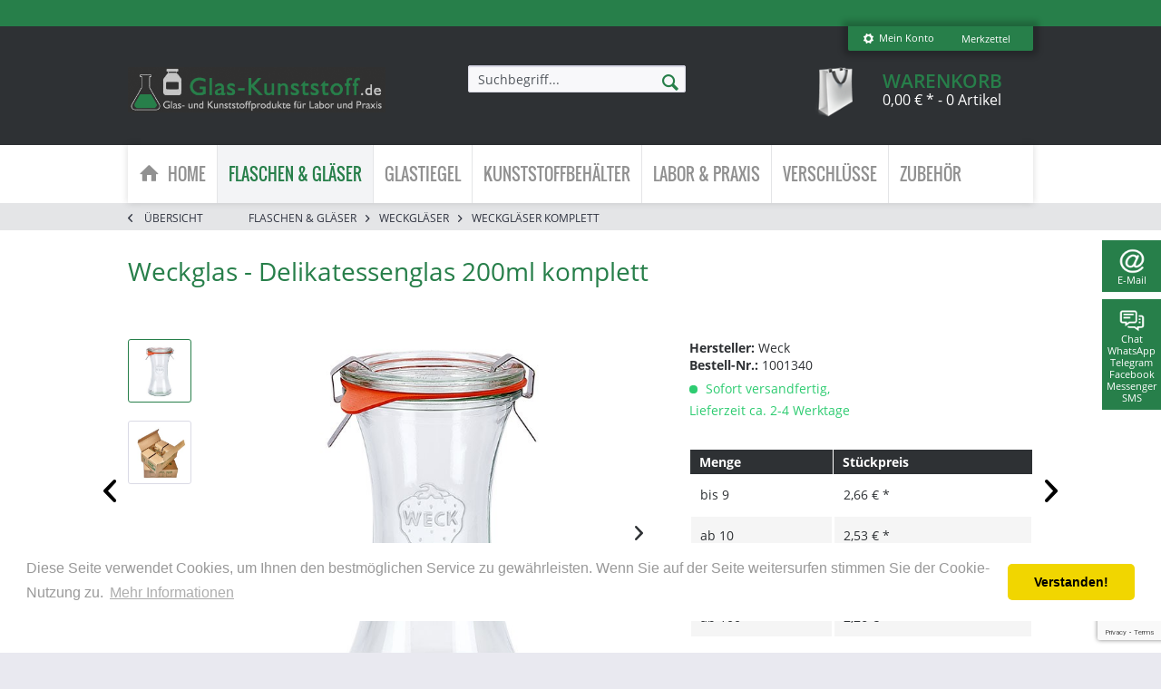

--- FILE ---
content_type: text/html; charset=UTF-8
request_url: https://www.glas-kunststoff.de/flaschen-glaeser/weckglaeser/weckglaeser-komplett/weckglas-delikatessenglas-200ml-komplett
body_size: 29117
content:
<!DOCTYPE html>
<html class="no-js" lang="de" itemscope="itemscope" itemtype="http://schema.org/WebPage">
<head>
<meta charset="utf-8">
<meta name="author" content="gt-good(s)trade gmbh" />
<meta name="robots" content="index,follow" />
<meta name="revisit-after" content="15 days" />
<meta name="keywords" content="ca, Deckel:, Weckglas,
Ausführung:, rot
Farbe, Klammern:, silber
Geeignet, für:, Einkochen, Backen, (Kuchen, Glas), klar
Farbe, Desserts, Vorspeisen
Bezeichnungen:, WECK-Einkochglas, Einmachglas, Marmeladenglas
Qualität:, deutsche, Gummiring:" />
<meta name="description" content="Ausführung: 200ml Weckglas / Delikatessenglas + Deckel + Gummiring + 2x Klammern.
Größe: 200ml
Gewicht: ca xxx
Höhe mit Deckel: ca 122mm
Innenhöhe ..." />
<meta property="og:type" content="product" />
<meta property="og:site_name" content="www.glas-kunststoff.de" />
<meta property="og:url" content="https://www.glas-kunststoff.de/flaschen-glaeser/weckglaeser/weckglaeser-komplett/weckglas-delikatessenglas-200ml-komplett" />
<meta property="og:title" content="Weckglas - Delikatessenglas 200ml komplett" />
<meta property="og:description" content="Ausführung: 200ml Weckglas / Delikatessenglas + Deckel + Gummiring + 2x Klammern.
Größe: 200ml
Gewicht: ca xxx
Höhe mit Deckel: ca 122mm
Innenhöhe (ohne Deckel): ca 105mm
Durchmesser&amp;nbsp; oben mit Deckel: ca 69mm (RR60)..." />
<meta property="og:image" content="https://www.glas-kunststoff.de/media/image/e0/a3/f8/1001340-200ml-weck-delikatessenglas-komplett.jpg" />
<meta property="product:brand" content="Weck" />
<meta property="product:price" content="2,66" />
<meta property="product:product_link" content="https://www.glas-kunststoff.de/flaschen-glaeser/weckglaeser/weckglaeser-komplett/weckglas-delikatessenglas-200ml-komplett" />
<meta name="twitter:card" content="product" />
<meta name="twitter:site" content="www.glas-kunststoff.de" />
<meta name="twitter:title" content="Weckglas - Delikatessenglas 200ml komplett" />
<meta name="twitter:description" content="Ausführung: 200ml Weckglas / Delikatessenglas + Deckel + Gummiring + 2x Klammern.
Größe: 200ml
Gewicht: ca xxx
Höhe mit Deckel: ca 122mm
Innenhöhe (ohne Deckel): ca 105mm
Durchmesser&amp;nbsp; oben mit Deckel: ca 69mm (RR60)..." />
<meta name="twitter:image" content="https://www.glas-kunststoff.de/media/image/e0/a3/f8/1001340-200ml-weck-delikatessenglas-komplett.jpg" />
<meta itemprop="copyrightHolder" content="www.glas-kunststoff.de" />
<meta itemprop="copyrightYear" content="2014" />
<meta itemprop="isFamilyFriendly" content="True" />
<meta itemprop="image" content="https://www.glas-kunststoff.de/media/image/cc/15/86/logo-glas-kunststoff-v3.png" />
<meta name="viewport" content="width=device-width, initial-scale=1.0, user-scalable=no">
<meta name="mobile-web-app-capable" content="yes">
<meta name="apple-mobile-web-app-title" content="www.glas-kunststoff.de">
<meta name="apple-mobile-web-app-capable" content="yes">
<meta name="apple-mobile-web-app-status-bar-style" content="default">
<link rel="apple-touch-icon-precomposed" href="/themes/Frontend/Responsive/frontend/_public/src/img/apple-touch-icon-precomposed.png">
<link rel="shortcut icon" href="/engine/Shopware/Plugins/Community/Frontend/StcomDashoneV2/Themes/Frontend/DashoneV2/frontend/_public/src/img/favicon.ico">
<meta name="msapplication-navbutton-color" content="#277F4A" />
<meta name="application-name" content="www.glas-kunststoff.de" />
<meta name="msapplication-starturl" content="https://www.glas-kunststoff.de/" />
<meta name="msapplication-window" content="width=1024;height=768" />
<meta name="msapplication-TileImage" content="/themes/Frontend/Responsive/frontend/_public/src/img/win-tile-image.png">
<meta name="msapplication-TileColor" content="#277F4A">
<meta name="theme-color" content="#277F4A" />
<link rel="canonical" href="https://www.glas-kunststoff.de/flaschen-glaeser/weckglaeser/weckglaeser-komplett/weckglas-delikatessenglas-200ml-komplett" />
<title itemprop="name">
Weck Delikatessenglas 200ml inkl. Deckel, Gummi und Klammern | www.glas-kunststoff.de</title>
<link href="/web/cache/1768485242_813b484f16bee9ba3703d64b14524b2e.css" media="all" rel="stylesheet" type="text/css" />
<link rel="stylesheet" href="https://www.glas-kunststoff.de/own/dashone.css">
<link rel="stylesheet" href="https://maxcdn.bootstrapcdn.com/font-awesome/4.4.0/css/font-awesome.min.css">
<style>
.footer--logo-img {
margin: 0 auto;
}
.footer--logo {
float:none;
margin:0 auto;
}
#copyright_icon{
margin-right: 3px;
}
</style>
<script src="https://www.google.com/recaptcha/api.js?render=6Lf3P_MpAAAAAN1Wqs3FMT_Fw-PFTDPh6YnHykHg"></script>
</head>
<body class="is--ctl-detail is--act-index" >
<style>
.header-main .top-bar--navigation .navigation--entry.entry--service {
display: none;
}
</style>
<div class="flyingbox">
<div id="symbole1" class="symbol-open">
<p class="symboleleft"><img
src="[data-uri]"/>Shopinfos
</p>
<div class="symboleright">
<a href="#" class="symbol-close">&#10005;&nbsp;&nbsp;Shopinfos schliessen</a>
<br/>
<br/>
<div class="service-content-wrapper">
</div>
</div>
</div>
<div id="symbole2" class="symbol-open">
<p class="symboleleft"><img
src="[data-uri]"/>E-Mail
</p>
<div class="symboleright">
<a href="#" class="symbol-close">&#10005;&nbsp;&nbsp;E-Mail Formular schliessen</a>
<div class="emailneu">
<p>Unser <b>preisgekr&ouml;nter Service</b> beantwortet Ihre E-Mail Anfrage <b>werktags innerhalb kurzer Zeit</b>.</p>
<div id="form-msg"></div>
<form method="post" action="https://www.glas-kunststoff.de/OttSupportWidget/sendEmail" id="form-mail" class="sqrform">
<input type="hidden" class="sys" name="referrer" value="www.glas-kunststoff.de/flaschen-glaeser/weckglaeser/weckglaeser-komplett/weckglas-delikatessenglas-200ml-komplett">
<input type="hidden" class="sys" name="domain" value="www.glas-kunststoff.de">
<div class="form-group">
<label class="sqrforml" for="name"><b>Name*</b></label>
<input class="sqrformr" title="Ihr Name" required id="name" type="text" name="name" size="15" maxlength="32">
</div>
<div class="form-group">
<label class="sqrforml" for="Eingabefeld19">Firma</label>
<input class="sqrformr" title="Firma - optional" id="Firma" type="text" name="firma" size="15" maxlength="32">
</div>
<div class="form-group">
<label class="sqrforml" for="email"><b>E-Mail*</b></label>
<input class="sqrformr" title="E-Mail" required id="email" type="email" name="email" size="15" maxlength="43">
</div>
<div class="form-group">
<label class="sqrforml" for="nachricht"><b>Nachricht*</b></label>
<textarea class="sqrformr" title="Ihre Nachricht" required wrap="physical" id="nachricht" name="nachricht" rows="3" cols="41"></textarea>
</div>
<input type="hidden" name="address" class="ott-address" />
<input type="hidden" name="age" class="ott-age" />
<p>
<input class="" id="kopie" type="checkbox" name="kopie" value="1"><label
for="kopie">&nbsp;Ich m&ouml;chte eine Kopie</label>
</p>
<div data-src="/widgets/Captcha/getCaptchaByName/captchaName/ott-field-1" data-captcha="true"></div>
<input type="hidden" name="ott-field-1" class="ott-field-1" />
<input type="hidden" name="ott-field-2" class="ott-field-2" />
<div class="form-group">
<label class="sqrforml" for="button"></label>
<button class="sqrbutton" type="submit" id="Schaltflaeche2" title="Jetzt senden">Anfrage jetzt absenden</button>
</div>
<br>
<p class="alert is--success is--hidden">
<b>Vielen Dank für Ihre Nachricht.</b><br/>Wir werden Ihnen so rasch wie möglich antworten. Unsere Service Zeiten: Werkstags von 8:00 bis 17:00.
</p>
<p class="alert is--error is--hidden">
<b>Es ist ein Fehler aufgetreten.</b>
</p>
<p class="infoflyingbox">(<b>*</b>) Notwendige Felder.<br><span class="nowrap">Unsere E-Mail: <a
class="linksymbol" href="mailto:glas-kunststoff.de@floracura.net">glas-kunststoff.de@floracura.net</a></span><br>Bitte unsere Datenschutzerkl&auml;rung beachten.</p>
</form>
<div class="loading-indicator">
<div class="loading-indicator-inner"></div>
</div>
</div>
</div>
</div>
<div id="symbole5" class="symbol-open">
<p class="symboleleft">
<img src="[data-uri]">Chat<br>WhatsApp<br>Telegram<br>Facebook
Messenger<br>SMS</p>
<div class="symboleright">
<a href="#" class="symbol-close">&#10005;&nbsp;&nbsp;Messenger schliessen</a>
<p style="margin: 10px 0 20px 0;">
<b>Werktags von 8:00 bis 17:00</b> erreichen Sie hier <b>sofort</b> unseren <b>preisgekrönten Service</b>.
</p>
<ul class="messenger">
<iframe name="chat" id="chatid" style="width:100%;min-height: 400px;border: 1px solid #03a84e;display:none;margin: -70px 0 0 0;"></iframe>
<li><a id="chatidopen" class="linksymbol" href="https://tawk.to/chat/61801a51f7c0440a5920f93d/1fje6dji2" onclick='chatid.style.display = "block";chatidopen.style.display = "none";' target="chat" rel="nofollow">
<img style="display: inline;" src="[data-uri]"/>Direkt Chat &ouml;ffnen</a></li>
</ul>
<p class="infoflyingbox"><i>F&uuml;r <b>SMS und Messenger</b> brauchen Sie die dazu <b>passende App</b></i>.
<ul class="messenger">
<li><a class="linksymbol" href="sms:+4915735989911" title="Eine SMS" target="_blank" rel="nofollow"><img style="display: inline;" src="[data-uri]"/>SMS senden</a></li>
<li><a class="linksymbol" href="https://wa.me/+4922194530660" title="Zum WhatsApp Messenger" target="_blank" rel="nofollow"><img style="display: inline;" src="[data-uri]"/>WhatsApp Messenger</a></li>
<li><a class="linksymbol" href="https://t.me/packland_bot" title="Zum Telegram Messenger" target="_blank" rel="nofollow"><img style="display: inline;" src="[data-uri]"/>Telegram Messenger</a></li>
<li><a class="linksymbol" href="https://m.me/147904195234557" title="Zum Facebook Messenger" target="_blank" rel="nofollow"><img style="display: inline;" src="[data-uri]"/>Facebook Messenger</a></li>
</ul>
<p class="infoflyingbox"><i>Bitte beachten Sie unsere Datenschutzerklärung.</i></p>
</div>
</div>
</div>
<div class="page-wrap">
<noscript class="noscript-main">
<div class="alert is--warning">
<div class="alert--icon">
<i class="icon--element icon--warning"></i>
</div>
<div class="alert--content">
Um www.glas-kunststoff.de in vollem Umfang nutzen zu k&ouml;nnen, empfehlen wir Ihnen Javascript in Ihrem Browser zu aktiveren.
</div>
</div>
</noscript>
<header class="header-main">
<div class="emz-conversion-header">
<div class="container">
<div class="emz-conversion-header-column">
</div>
<div class="emz-conversion-header-column">
</div>
<div class="emz-conversion-header-column">
</div>
</div>
</div>
<div class="top-bar">
<div class="container block-group">
<nav class="top-bar--navigation block" role="menubar">

    



    

<div class="navigation--entry entry--compare is--hidden" role="menuitem" aria-haspopup="true" data-drop-down-menu="true">
    

</div>
<div class="navigation--entry entry--account" role="menuitem">
<div href="https://www.glas-kunststoff.de/account" class="entry--link js--account">
<i class="icon--cog"></i> Mein Konto
</div>
</div>
	<div class="navigation--entry entry--note" role="menuitem">
		<a href="https://www.glas-kunststoff.de/merkzettel" class="entry--link">
			Merkzettel
		</a>
			</div>

<nav class="top-bar--login block" role="menubar">
            <form name="sLogin" method="post" action="https://www.glas-kunststoff.de/account/login/sTarget/account/sTargetAction/index">
            <input name="sTarget" type="hidden" value="account">

            <div class="register--login-description">Login</div>
            <div class="register--login-email">
                <input name="email" placeholder="Ihre E-Mail-Adresse" type="email" tabindex="1" value="" id="email" class="register--login-field">
            </div>
            <div class="register--login-password">
                <input name="password" placeholder="Ihr Passwort" type="password" tabindex="2" id="passwort" class="register--login-field">
            </div>
            <div class="register--login-lostpassword">
                <a href="https://www.glas-kunststoff.de/account/password"
                   title="Passwort vergessen?">
                    Passwort vergessen?
                </a>
                <br>
                <a href="https://www.glas-kunststoff.de/register" title="Registrieren">
                    Registrieren
                </a>
            </div>
            <div class="register--login-action">
                <button type="submit" class="register--login-btn btn is--primary is--large is--icon-right" name="Submit">
                        <span>
                            Anmelden
                        </span>
                    <i class="icon--arrow-right"></i></button>
            </div>
        </form>
    </nav>

<div class="navigation--entry entry--service has--drop-down" role="menuitem" aria-haspopup="true" data-drop-down-menu="true">
Service/Hilfe
            <ul class="service--list is--rounded" role="menu">
                            <li class="service--entry" role="menuitem">
                    <a class="service--link" href="https://www.glas-kunststoff.de/hersteller" title="Hersteller" >
                        Hersteller
                    </a>
                </li>
                            <li class="service--entry" role="menuitem">
                    <a class="service--link" href="https://www.glas-kunststoff.de/widerrufsrecht" title="Widerrufsrecht" >
                        Widerrufsrecht
                    </a>
                </li>
                            <li class="service--entry" role="menuitem">
                    <a class="service--link" href="https://www.glas-kunststoff.de/agb" title="AGB" >
                        AGB
                    </a>
                </li>
                            <li class="service--entry" role="menuitem">
                    <a class="service--link" href="https://www.glas-kunststoff.de/impressum" title="Impressum" >
                        Impressum
                    </a>
                </li>
                            <li class="service--entry" role="menuitem">
                    <a class="service--link" href="https://www.glas-kunststoff.de/kundeninfos" title="Kundeninfos" >
                        Kundeninfos
                    </a>
                </li>
                            <li class="service--entry" role="menuitem">
                    <a class="service--link" href="https://www.glas-kunststoff.de/versandkosten" title="Versandkosten" >
                        Versandkosten
                    </a>
                </li>
                            <li class="service--entry" role="menuitem">
                    <a class="service--link" href="https://www.glas-kunststoff.de/zahlungsmoeglichkeiten" title="Zahlungsmöglichkeiten" >
                        Zahlungsmöglichkeiten
                    </a>
                </li>
                            <li class="service--entry" role="menuitem">
                    <a class="service--link" href="https://www.glas-kunststoff.de/datenschutzerklaerung" title="Datenschutzerklärung" >
                        Datenschutzerklärung
                    </a>
                </li>
                            <li class="service--entry" role="menuitem">
                    <a class="service--link" href="https://www.glas-kunststoff.de/kontaktformular-glas-kunststoff.de" title="Kontakt" target="_self">
                        Kontakt
                    </a>
                </li>
                    </ul>
    

</div>
</nav>
</div>
</div>
<div class="container header--navigation">
<div class="logo-main block-group" role="banner">
<div class="logo--shop block">
<a class="logo--link" href="https://www.glas-kunststoff.de/" title="www.glas-kunststoff.de - zur Startseite wechseln">
<picture>
<source srcset="https://www.glas-kunststoff.de/media/image/cc/15/86/logo-glas-kunststoff-v3.png" media="(min-width: 78.75em)">
<source srcset="https://www.glas-kunststoff.de/media/image/cc/15/86/logo-glas-kunststoff-v3.png" media="(min-width: 64em)">
<source srcset="https://www.glas-kunststoff.de/media/image/cc/15/86/logo-glas-kunststoff-v3.png" media="(min-width: 48em)">
<img srcset="https://www.glas-kunststoff.de/media/image/cc/15/86/logo-glas-kunststoff-v3.png" alt="www.glas-kunststoff.de - zur Startseite wechseln" />
</picture>
</a>
</div>
</div>
<nav class="shop--navigation block-group">
<ul class="navigation--list block-group" role="menubar">
<li class="navigation--entry entry--menu-left" role="menuitem">
<a class="entry--link entry--trigger btn is--icon-left" href="#offcanvas--left" data-offcanvas="true" data-offCanvasSelector=".sidebar-main">
<i class="icon--menu"></i> Menü
</a>
</li>
<li class="navigation--entry entry--support-widget" data-trigger-symbole-2="true">
<span class="entry--support-widget-inner">
<svg version="1.0" xmlns="http://www.w3.org/2000/svg" width="40.000000pt" height="40.000000pt" viewBox="0 0 40.000000 40.000000" preserveAspectRatio="xMidYMid meet">
<g transform="translate(0.000000,40.000000) scale(0.100000,-0.100000)" fill="currentColor" stroke="none"><path d="M135 368 c-66 -36 -107 -100 -108 -167 -1 -103 77 -181 180 -181 62 0 109 17 141 53 30 32 11 48 -21 19 -49 -46 -139 -56 -195 -22 -130 80 -73 280 81 280 77 0 127 -46 127 -118 0 -35 -6 -49 -29 -73 -53 -53 -67 -28 -31 57 30 68 25 76 -43 81 -56 4 -60 3 -91 -31 -44 -46 -55 -99 -28 -135 18 -24 26 -26 98 -27 92 -2 114 9 144 71 35 72 5 151 -71 190 -33 17 -125 19 -154 3z m113 -123 c1 -11 -8 -40 -20 -65 -20 -38 -27 -45 -53 -45 -27 0 -30 3 -33 36 -4 48 38 102 77 97 17 -2 27 -10 29 -23z"/></g>
</svg>
</span>
</li>
<li class="navigation--entry entry--support-widget" data-trigger-symbole-5="true">
<span class="entry--support-widget-inner">
<svg version="1.0" xmlns="http://www.w3.org/2000/svg" width="40.000000pt" height="40.000000pt" viewBox="0 0 40.000000 40.000000" preserveAspectRatio="xMidYMid meet">
<g transform="translate(0.000000,40.000000) scale(0.100000,-0.100000)" fill="currentColor" stroke="none">
<path d="M29 323 c-6 -16 -9 -56 -7 -91 4 -67 14 -82 56 -82 17 0 22 -6 22 -26 l0 -25 33 25 c23 18 47 26 73 26 63 0 69 9 69 100 0 61 -4 83 -15 90 -8 5 -61 10 -118 10 l-102 0 -11 -27z m219 -75 l-3 -73 -60 -5 c-33 -3 -76 -3 -95 0 l-35 5 -3 73 -3 72 101 0 101 0 -3 -72z"/>
<path d="M73 288 c5 -18 149 -18 155 0 3 9 -17 12 -78 12 -61 0 -81 -3 -77 -12z"/>
<path d="M73 238 c2 -8 22 -13 52 -13 30 0 50 5 53 13 3 9 -12 12 -53 12 -41 0 -56 -3 -52 -12z"/>
<path d="M300 260 c0 -5 11 -10 25 -10 24 0 25 -2 25 -75 l0 -75 -34 0 c-19 0 -36 -6 -39 -12 -4 -10 -7 -10 -18 0 -15 14 -119 17 -119 3 0 -13 26 -21 67 -21 20 0 46 -9 61 -21 27 -21 27 -21 30 -1 2 13 13 22 33 26 35 7 49 36 49 101 0 68 -14 95 -50 95 -16 0 -30 -4 -30 -10z"/>
<path d="M300 210 c0 -5 7 -10 15 -10 8 0 15 5 15 10 0 6 -7 10 -15 10 -8 0 -15 -4 -15 -10z"/>
<path d="M300 160 c0 -5 7 -10 15 -10 8 0 15 5 15 10 0 6 -7 10 -15 10 -8 0 -15 -4 -15 -10z"/>
</g>
</svg>
</span>
</li>
<li class="navigation--entry entry--search" role="menuitem" data-search="true" aria-haspopup="true">
<a class="btn entry--link entry--trigger" href="#show-hide--search" title="Suche anzeigen / schließen">
<i class="icon--search"></i>
<span class="search--display">Suchen</span>
</a>
<form action="/search" method="get" class="main-search--form">
<input type="search" name="sSearch" class="main-search--field" autocomplete="off" autocapitalize="off" placeholder="Suchbegriff..." maxlength="30" />
<button type="submit" class="main-search--button">
<i class="icon--search"></i>
<span class="main-search--text">Suchen</span>
</button>
<div class="form--ajax-loader">&nbsp;</div>
</form>
<div class="main-search--results"></div>
</li>

    <li class="navigation--entry entry--notepad" role="menuitem">
        <a href="https://www.glas-kunststoff.de/merkzettel" title="Merkzettel" class="btn">
            <i class="icon--heart"></i>
                    </a>
    </li>




    <li class="navigation--entry entry--account"
        role="menuitem"
        data-offcanvas="true"
        data-offCanvasSelector=".account--dropdown-navigation">
        
            <a href="https://www.glas-kunststoff.de/account"
               title="Mein Konto"
               class="btn is--icon-left entry--link account--link">
                <i class="icon--account"></i>
                                    <span class="account--display">
                        Mein Konto
                    </span>
                            </a>
        

            </li>




    <li class="navigation--entry entry--cart" role="menuitem">
        <a class="btn is--icon-left cart--link" href="https://www.glas-kunststoff.de/checkout/cart"
           title="Warenkorb">
            <div class="cart--background"></div>
			<span class="cart--display">
                Warenkorb
			</span>

            <span class="badge is--primary is--minimal cart--quantity is--hidden">0</span>

            <i class="icon--basket"></i>

            <span class="cart--amount">
				0,00&nbsp;&euro; *
                <span class="cart--quantity-article is--tablet">
				     - 0 Artikel
			</span>
			</span>
        </a>

        <div class="ajax-loader">&nbsp;</div>
    </li>



</ul>
</nav>
<div class="container--ajax-cart" data-collapse-cart="true" data-displayMode="offcanvas"></div>
</div>
</header>
<nav class="navigation-main">
<div class="container" data-menu-scroller="true" data-listSelector=".navigation--list.container" data-viewPortSelector=".navigation--list-wrapper">
<div class="navigation--list-wrapper">
<ul class="navigation--list container" role="menubar" itemscope="itemscope" itemtype="http://schema.org/SiteNavigationElement">
<li class="navigation--entry is--home" role="menuitem">
<a class="navigation--link is--first" href="https://www.glas-kunststoff.de/" title="Home" itemprop="url">
<i class="icon--house"></i><span itemprop="name">Home</span>
</a>
</li>
<li class="navigation--entry is--active" role="menuitem"><a class="navigation--link is--active" href="https://www.glas-kunststoff.de/flaschen-glaeser" title="Flaschen & Gläser" itemprop="url"><span itemprop="name">Flaschen & Gläser</span></a></li><li class="navigation--entry" role="menuitem"><a class="navigation--link" href="https://www.glas-kunststoff.de/glastiegel" title="Glastiegel" itemprop="url"><span itemprop="name">Glastiegel</span></a></li><li class="navigation--entry" role="menuitem"><a class="navigation--link" href="https://www.glas-kunststoff.de/kunststoffbehaelter" title="Kunststoffbehälter" itemprop="url"><span itemprop="name">Kunststoffbehälter</span></a></li><li class="navigation--entry" role="menuitem"><a class="navigation--link" href="https://www.glas-kunststoff.de/labor-praxis" title="Labor & Praxis" itemprop="url"><span itemprop="name">Labor & Praxis</span></a></li><li class="navigation--entry" role="menuitem"><a class="navigation--link" href="https://www.glas-kunststoff.de/verschluesse" title="Verschlüsse" itemprop="url"><span itemprop="name">Verschlüsse</span></a></li><li class="navigation--entry" role="menuitem"><a class="navigation--link" href="https://www.glas-kunststoff.de/zubehoer" title="Zubehör" itemprop="url"><span itemprop="name">Zubehör</span></a></li>            </ul>
</div>
<div class="advanced-menu" data-advanced-menu="true" data-hoverDelay="">
<div class="menu--container">
<div class="button-container">
<a href="https://www.glas-kunststoff.de/flaschen-glaeser" class="button--category" title="Zur Kategorie Flaschen &amp; Gläser">
<i class="icon--arrow-right"></i>
Zur Kategorie Flaschen & Gläser
</a>
<span class="button--close">
<i class="icon--cross"></i>
</span>
</div>
<div class="content--wrapper has--content has--teaser">
<ul class="menu--list menu--level-0 columns--2" style="width: 50%;">
<li class="menu--list-item item--level-0" style="width: 100%">
<a href="https://www.glas-kunststoff.de/flaschen-glaeser/apothekenglas" class="menu--list-item-link" title="Apothekenglas">Apothekenglas</a>
</li>
<li class="menu--list-item item--level-0" style="width: 100%">
<a href="https://www.glas-kunststoff.de/flaschen-glaeser/buerettenflaschen" class="menu--list-item-link" title="Bürettenflaschen">Bürettenflaschen</a>
</li>
<li class="menu--list-item item--level-0" style="width: 100%">
<a href="https://www.glas-kunststoff.de/flaschen-glaeser/eckige-glasflaschen" class="menu--list-item-link" title="Eckige Glasflaschen">Eckige Glasflaschen</a>
</li>
<li class="menu--list-item item--level-0" style="width: 100%">
<a href="https://www.glas-kunststoff.de/flaschen-glaeser/runde-glasflaschen" class="menu--list-item-link" title="Runde Glasflaschen">Runde Glasflaschen</a>
</li>
<li class="menu--list-item item--level-0" style="width: 100%">
<a href="https://www.glas-kunststoff.de/flaschen-glaeser/korkenglaeser" class="menu--list-item-link" title="Korkengläser">Korkengläser</a>
</li>
<li class="menu--list-item item--level-0" style="width: 100%">
<a href="https://www.glas-kunststoff.de/flaschen-glaeser/kannen-glaeser" class="menu--list-item-link" title="Kannen &amp; Gläser">Kannen & Gläser</a>
</li>
<li class="menu--list-item item--level-0" style="width: 100%">
<a href="https://www.glas-kunststoff.de/flaschen-glaeser/stopfenglaeser" class="menu--list-item-link" title="Stopfengläser">Stopfengläser</a>
</li>
<li class="menu--list-item item--level-0" style="width: 100%">
<a href="https://www.glas-kunststoff.de/flaschen-glaeser/weithalsflaschen" class="menu--list-item-link" title="Weithalsflaschen">Weithalsflaschen</a>
</li>
<li class="menu--list-item item--level-0" style="width: 100%">
<a href="https://www.glas-kunststoff.de/flaschen-glaeser/weckglaeser" class="menu--list-item-link" title="Weckgläser">Weckgläser</a>
</li>
<li class="menu--list-item item--level-0" style="width: 100%">
<a href="https://www.glas-kunststoff.de/flaschen-glaeser/korkenflaschen" class="menu--list-item-link" title="Korkenflaschen">Korkenflaschen</a>
</li>
</ul>
<div class="menu--delimiter" style="right: 50%;"></div>
<div class="menu--teaser" style="width: 50%;">
<a href="https://www.glas-kunststoff.de/flaschen-glaeser" title="Zur Kategorie Flaschen &amp; Gläser" class="teaser--image" style="background-image: url(https://www.glas-kunststoff.de/media/image/29/ae/7f/mm_flaschen-und-glaeser2.jpg);"></a>
<div class="teaser--headline">Flaschen und Gläser günstig und schnell kaufen</div>
<div class="teaser--text">
Wir bieten Ihnen ein umfangreiches Sortiment an hochwertigen Flaschen und Gläsern für Labor, Praxis und Industrie an.
Apothekerflaschen  (auch Tropferflaschen genannt) in den Größen 5ml bis 200ml sind als Braunglasflaschen, Blauglasflaschen,...
<a class="teaser--text-link" href="https://www.glas-kunststoff.de/flaschen-glaeser" title="mehr erfahren">
mehr erfahren
</a>
</div>
</div>
</div>
</div>
<div class="menu--container">
<div class="button-container">
<a href="https://www.glas-kunststoff.de/glastiegel" class="button--category" title="Zur Kategorie Glastiegel">
<i class="icon--arrow-right"></i>
Zur Kategorie Glastiegel
</a>
<span class="button--close">
<i class="icon--cross"></i>
</span>
</div>
<div class="content--wrapper has--content has--teaser">
<ul class="menu--list menu--level-0 columns--2" style="width: 50%;">
<li class="menu--list-item item--level-0" style="width: 100%">
<a href="https://www.glas-kunststoff.de/glastiegel/blaue-glastiegel" class="menu--list-item-link" title="Blaue Glastiegel">Blaue Glastiegel</a>
</li>
<li class="menu--list-item item--level-0" style="width: 100%">
<a href="https://www.glas-kunststoff.de/glastiegel/braune-glastiegel" class="menu--list-item-link" title="Braune Glastiegel">Braune Glastiegel</a>
</li>
<li class="menu--list-item item--level-0" style="width: 100%">
<a href="https://www.glas-kunststoff.de/glastiegel/klare-glastiegel" class="menu--list-item-link" title="Klare Glastiegel">Klare Glastiegel</a>
</li>
<li class="menu--list-item item--level-0" style="width: 100%">
<a href="https://www.glas-kunststoff.de/glastiegel/violette-glastiegel" class="menu--list-item-link" title="Violette Glastiegel">Violette Glastiegel</a>
</li>
</ul>
<div class="menu--delimiter" style="right: 50%;"></div>
<div class="menu--teaser" style="width: 50%;">
<a href="https://www.glas-kunststoff.de/glastiegel" title="Zur Kategorie Glastiegel" class="teaser--image" style="background-image: url(https://www.glas-kunststoff.de/media/image/ca/eb/2f/mm_glastiegel-braun-klar-blau.jpg);"></a>
<div class="teaser--headline">Glastiegel, Salbentiegel, Salbengläser aus Glas der Glasart III</div>
<div class="teaser--text">
Glastiegel / Cremetiegel in Blau, Braun, Klar und Violett
Glastiegel, Salbentiegel, Salbengläser und Kosmetiktiegel von 15ml bis 500ml aus Blauglas, Braunglas, Klarglas und Violettglas. Das Glas der Cremetiegel entspricht der Glasart III (DIN...
<a class="teaser--text-link" href="https://www.glas-kunststoff.de/glastiegel" title="mehr erfahren">
mehr erfahren
</a>
</div>
</div>
</div>
</div>
<div class="menu--container">
<div class="button-container">
<a href="https://www.glas-kunststoff.de/kunststoffbehaelter" class="button--category" title="Zur Kategorie Kunststoffbehälter">
<i class="icon--arrow-right"></i>
Zur Kategorie Kunststoffbehälter
</a>
<span class="button--close">
<i class="icon--cross"></i>
</span>
</div>
<div class="content--wrapper has--content has--teaser">
<ul class="menu--list menu--level-0 columns--2" style="width: 50%;">
<li class="menu--list-item item--level-0" style="width: 100%">
<a href="https://www.glas-kunststoff.de/kunststoffbehaelter/cremedosen" class="menu--list-item-link" title="Cremedosen">Cremedosen</a>
</li>
<li class="menu--list-item item--level-0" style="width: 100%">
<a href="https://www.glas-kunststoff.de/kunststoffbehaelter/kanister" class="menu--list-item-link" title="Kanister">Kanister</a>
</li>
<li class="menu--list-item item--level-0" style="width: 100%">
<a href="https://www.glas-kunststoff.de/kunststoffbehaelter/kapselboxen" class="menu--list-item-link" title="Kapselboxen">Kapselboxen</a>
</li>
<li class="menu--list-item item--level-0" style="width: 100%">
<a href="https://www.glas-kunststoff.de/kunststoffbehaelter/kunststoffflaschen" class="menu--list-item-link" title="Kunststoffflaschen">Kunststoffflaschen</a>
</li>
<li class="menu--list-item item--level-0" style="width: 100%">
<a href="https://www.glas-kunststoff.de/kunststoffbehaelter/messbecher" class="menu--list-item-link" title="Messbecher">Messbecher</a>
</li>
<li class="menu--list-item item--level-0" style="width: 100%">
<a href="https://www.glas-kunststoff.de/kunststoffbehaelter/pet-packer" class="menu--list-item-link" title="PET-Packer">PET-Packer</a>
</li>
<li class="menu--list-item item--level-0" style="width: 100%">
<a href="https://www.glas-kunststoff.de/kunststoffbehaelter/probendosen" class="menu--list-item-link" title="Probendosen">Probendosen</a>
</li>
<li class="menu--list-item item--level-0" style="width: 100%">
<a href="https://www.glas-kunststoff.de/kunststoffbehaelter/salbenkruken" class="menu--list-item-link" title="Salbenkruken">Salbenkruken</a>
</li>
<li class="menu--list-item item--level-0" style="width: 100%">
<a href="https://www.glas-kunststoff.de/kunststoffbehaelter/schraubdosen" class="menu--list-item-link" title="Schraubdosen">Schraubdosen</a>
</li>
<li class="menu--list-item item--level-0" style="width: 100%">
<a href="https://www.glas-kunststoff.de/kunststoffbehaelter/universal-dosen" class="menu--list-item-link" title="Universal Dosen">Universal Dosen</a>
</li>
<li class="menu--list-item item--level-0" style="width: 100%">
<a href="https://www.glas-kunststoff.de/kunststoffbehaelter/weithalsdosen" class="menu--list-item-link" title="Weithalsdosen">Weithalsdosen</a>
</li>
</ul>
<div class="menu--delimiter" style="right: 50%;"></div>
<div class="menu--teaser" style="width: 50%;">
<a href="https://www.glas-kunststoff.de/kunststoffbehaelter" title="Zur Kategorie Kunststoffbehälter" class="teaser--image" style="background-image: url(https://www.glas-kunststoff.de/media/image/c7/bf/18/mm_kunststoffbehaelter2.jpg);"></a>
<div class="teaser--headline">Kunststoffbehälter</div>
<div class="teaser--text">
Kunststoffbehälter und Kunststoffdosen - große Auswahl, kleine Preise
Bei glas-kunststoff.de haben Sie die Möglichkeit, eine Vielzahl an unterschiedlichsten  Kunststoffbehältern  zu bestellen. Angefangen von  Cremedosen  über  Kanister ,...
<a class="teaser--text-link" href="https://www.glas-kunststoff.de/kunststoffbehaelter" title="mehr erfahren">
mehr erfahren
</a>
</div>
</div>
</div>
</div>
<div class="menu--container">
<div class="button-container">
<a href="https://www.glas-kunststoff.de/labor-praxis" class="button--category" title="Zur Kategorie Labor &amp; Praxis">
<i class="icon--arrow-right"></i>
Zur Kategorie Labor & Praxis
</a>
<span class="button--close">
<i class="icon--cross"></i>
</span>
</div>
<div class="content--wrapper has--content has--teaser">
<ul class="menu--list menu--level-0 columns--2" style="width: 50%;">
<li class="menu--list-item item--level-0" style="width: 100%">
<a href="https://www.glas-kunststoff.de/labor-praxis/fluessigkeiten-substanzen" class="menu--list-item-link" title="Flüssigkeiten &amp; Substanzen">Flüssigkeiten & Substanzen</a>
</li>
<li class="menu--list-item item--level-0" style="width: 100%">
<a href="https://www.glas-kunststoff.de/labor-praxis/becherglaeser" class="menu--list-item-link" title="Bechergläser">Bechergläser</a>
</li>
<li class="menu--list-item item--level-0" style="width: 100%">
<a href="https://www.glas-kunststoff.de/labor-praxis/erlenmeyerkolben" class="menu--list-item-link" title="Erlenmeyerkolben">Erlenmeyerkolben</a>
</li>
<li class="menu--list-item item--level-0" style="width: 100%">
<a href="https://www.glas-kunststoff.de/labor-praxis/glasoehrchen" class="menu--list-item-link" title="Glasöhrchen">Glasöhrchen</a>
</li>
<li class="menu--list-item item--level-0" style="width: 100%">
<a href="https://www.glas-kunststoff.de/labor-praxis/kristallisierschalen" class="menu--list-item-link" title="Kristallisierschalen">Kristallisierschalen</a>
</li>
<li class="menu--list-item item--level-0" style="width: 100%">
<a href="https://www.glas-kunststoff.de/labor-praxis/laborflaschen" class="menu--list-item-link" title="Laborflaschen">Laborflaschen</a>
</li>
<li class="menu--list-item item--level-0" style="width: 100%">
<a href="https://www.glas-kunststoff.de/labor-praxis/messzylinder" class="menu--list-item-link" title="Messzylinder">Messzylinder</a>
</li>
<li class="menu--list-item item--level-0" style="width: 100%">
<a href="https://www.glas-kunststoff.de/labor-praxis/moerser" class="menu--list-item-link" title="Mörser">Mörser</a>
</li>
<li class="menu--list-item item--level-0" style="width: 100%">
<a href="https://www.glas-kunststoff.de/labor-praxis/petrischalen" class="menu--list-item-link" title="Petrischalen">Petrischalen</a>
</li>
<li class="menu--list-item item--level-0" style="width: 100%">
<a href="https://www.glas-kunststoff.de/labor-praxis/reagenzglaeser" class="menu--list-item-link" title="Reagenzgläser">Reagenzgläser</a>
</li>
<li class="menu--list-item item--level-0" style="width: 100%">
<a href="https://www.glas-kunststoff.de/labor-praxis/reaktionsgefaesse" class="menu--list-item-link" title="Reaktionsgefäße">Reaktionsgefäße</a>
</li>
<li class="menu--list-item item--level-0" style="width: 100%">
<a href="https://www.glas-kunststoff.de/labor-praxis/rundkolben" class="menu--list-item-link" title="Rundkolben">Rundkolben</a>
</li>
<li class="menu--list-item item--level-0" style="width: 100%">
<a href="https://www.glas-kunststoff.de/labor-praxis/stehkolben" class="menu--list-item-link" title="Stehkolben">Stehkolben</a>
</li>
<li class="menu--list-item item--level-0" style="width: 100%">
<a href="https://www.glas-kunststoff.de/labor-praxis/trichter" class="menu--list-item-link" title="Trichter">Trichter</a>
</li>
<li class="menu--list-item item--level-0" style="width: 100%">
<a href="https://www.glas-kunststoff.de/labor-praxis/uhrglasschalen" class="menu--list-item-link" title="Uhrglasschalen">Uhrglasschalen</a>
</li>
</ul>
<div class="menu--delimiter" style="right: 50%;"></div>
<div class="menu--teaser" style="width: 50%;">
<a href="https://www.glas-kunststoff.de/labor-praxis" title="Zur Kategorie Labor &amp; Praxis" class="teaser--image" style="background-image: url(https://www.glas-kunststoff.de/media/image/fe/ed/70/mm_labor-und-praxis.jpg);"></a>
<div class="teaser--headline">Laborbedarf & Praxisbedarf online kaufen</div>
<div class="teaser--text">
Wir sind Ihr spezialisierter Versandhandel für Laborbedarf und Praxisbedarf
Wir halten stets große Mengen an  Ilax Röhrchen  (Braunglas oder Klarglas),  Messzylindern  (10ml bis 1000ml),  Uhrglasschalen ,  Bechergläsern  (niedrig, hoch, mit...
<a class="teaser--text-link" href="https://www.glas-kunststoff.de/labor-praxis" title="mehr erfahren">
mehr erfahren
</a>
</div>
</div>
</div>
</div>
<div class="menu--container">
<div class="button-container">
<a href="https://www.glas-kunststoff.de/verschluesse" class="button--category" title="Zur Kategorie Verschlüsse">
<i class="icon--arrow-right"></i>
Zur Kategorie Verschlüsse
</a>
<span class="button--close">
<i class="icon--cross"></i>
</span>
</div>
<div class="content--wrapper has--content has--teaser">
<ul class="menu--list menu--level-0 columns--2" style="width: 50%;">
<li class="menu--list-item item--level-0" style="width: 100%">
<a href="https://www.glas-kunststoff.de/verschluesse/korken" class="menu--list-item-link" title="Korken">Korken</a>
</li>
<li class="menu--list-item item--level-0" style="width: 100%">
<a href="https://www.glas-kunststoff.de/verschluesse/stopfen-amp-kappen" class="menu--list-item-link" title="Stopfen &amp;amp; Kappen">Stopfen &amp; Kappen</a>
</li>
<li class="menu--list-item item--level-0" style="width: 100%">
<a href="https://www.glas-kunststoff.de/verschluesse/din-18" class="menu--list-item-link" title="DIN 18">DIN 18</a>
</li>
<li class="menu--list-item item--level-0" style="width: 100%">
<a href="https://www.glas-kunststoff.de/verschluesse/din-28" class="menu--list-item-link" title="DIN 28">DIN 28</a>
</li>
<li class="menu--list-item item--level-0" style="width: 100%">
<a href="https://www.glas-kunststoff.de/verschluesse/din-22" class="menu--list-item-link" title="DIN 22">DIN 22</a>
</li>
<li class="menu--list-item item--level-0" style="width: 100%">
<a href="https://www.glas-kunststoff.de/verschluesse/nd-25" class="menu--list-item-link" title="ND 25">ND 25</a>
</li>
<li class="menu--list-item item--level-0" style="width: 100%">
<a href="https://www.glas-kunststoff.de/verschluesse/nd-32" class="menu--list-item-link" title="ND 32">ND 32</a>
</li>
<li class="menu--list-item item--level-0" style="width: 100%">
<a href="https://www.glas-kunststoff.de/verschluesse/gcmi" class="menu--list-item-link" title="GCMI">GCMI</a>
</li>
<li class="menu--list-item item--level-0" style="width: 100%">
<a href="https://www.glas-kunststoff.de/verschluesse/r3" class="menu--list-item-link" title="R3">R3</a>
</li>
<li class="menu--list-item item--level-0" style="width: 100%">
<a href="https://www.glas-kunststoff.de/verschluesse/70sp400" class="menu--list-item-link" title="70SP400">70SP400</a>
</li>
<li class="menu--list-item item--level-0" style="width: 100%">
<a href="https://www.glas-kunststoff.de/verschluesse/violettglastiegel" class="menu--list-item-link" title="Violettglastiegel">Violettglastiegel</a>
</li>
</ul>
<div class="menu--delimiter" style="right: 50%;"></div>
<div class="menu--teaser" style="width: 50%;">
<a href="https://www.glas-kunststoff.de/verschluesse" title="Zur Kategorie Verschlüsse" class="teaser--image" style="background-image: url(https://www.glas-kunststoff.de/media/image/69/a1/c4/mm_verschluesse.jpg);"></a>
<div class="teaser--headline">Verschlüsse für Flaschen, Gläser, Dosen und Kanister</div>
<div class="teaser--text">
Verschluss-Zubehör für Flaschen, Gläser, Dosen und Kanister
Selbstverständlich erhalten Sie bei uns für alle angebotenen Flaschen, Gläser, Dosen und Kanister hochwertige Verschlüsse, Korken, Stopfen und Kappen.  Schraubverschlüsse ,...
<a class="teaser--text-link" href="https://www.glas-kunststoff.de/verschluesse" title="mehr erfahren">
mehr erfahren
</a>
</div>
</div>
</div>
</div>
<div class="menu--container">
<div class="button-container">
<a href="https://www.glas-kunststoff.de/zubehoer" class="button--category" title="Zur Kategorie Zubehör">
<i class="icon--arrow-right"></i>
Zur Kategorie Zubehör
</a>
<span class="button--close">
<i class="icon--cross"></i>
</span>
</div>
<div class="content--wrapper has--content has--teaser">
<ul class="menu--list menu--level-0 columns--2" style="width: 50%;">
<li class="menu--list-item item--level-0" style="width: 100%">
<a href="https://www.glas-kunststoff.de/zubehoer/etiketten" class="menu--list-item-link" title="Etiketten">Etiketten</a>
</li>
<li class="menu--list-item item--level-0" style="width: 100%">
<a href="https://www.glas-kunststoff.de/zubehoer/spatel" class="menu--list-item-link" title="Spatel">Spatel</a>
</li>
<li class="menu--list-item item--level-0" style="width: 100%">
<a href="https://www.glas-kunststoff.de/zubehoer/wattestaebchen" class="menu--list-item-link" title="Wattestäbchen">Wattestäbchen</a>
</li>
<li class="menu--list-item item--level-0" style="width: 100%">
<a href="https://www.glas-kunststoff.de/zubehoer/crimpzange" class="menu--list-item-link" title="Crimpzange">Crimpzange</a>
</li>
</ul>
<div class="menu--delimiter" style="right: 50%;"></div>
<div class="menu--teaser" style="width: 50%;">
<a href="https://www.glas-kunststoff.de/zubehoer" title="Zur Kategorie Zubehör" class="teaser--image" style="background-image: url(https://www.glas-kunststoff.de/media/image/a3/8c/4f/mm_zubehoer-labor-praxis.jpg);"></a>
<div class="teaser--headline">Zubehör Artikel für Labor und Praxis</div>
<div class="teaser--text">
Selbstverständlich erhalten Sie bei glas-kunststoff.de auch alles Nötige rund um das Labor oder die Praxis. Mit unseren  Etiketten  ist es ein Kinderspiel, Flaschen, Gläser, Dosen oder Kanister ordnungsgemäß zu beschriften. Mit der hochwertigen...
<a class="teaser--text-link" href="https://www.glas-kunststoff.de/zubehoer" title="mehr erfahren">
mehr erfahren
</a>
</div>
</div>
</div>
</div>
</div>
</div>
</nav>
<nav class="content--breadcrumb under--navigation">
<div class="container">
<a class="breadcrumb--button breadcrumb--link" href="https://www.glas-kunststoff.de/flaschen-glaeser/weckglaeser/weckglaeser-komplett" title="Übersicht">
<i class="icon--arrow-left"></i>
<span class="breadcrumb--title">Übersicht</span>
</a>
<ul class="breadcrumb--list" role="menu" itemscope itemtype="http://schema.org/BreadcrumbList">
<li class="breadcrumb--entry" itemprop="itemListElement" itemscope itemtype="http://schema.org/ListItem">
<a class="breadcrumb--link" href="https://www.glas-kunststoff.de/flaschen-glaeser" title="Flaschen &amp; Gläser" itemprop="item">
<link itemprop="url" href="https://www.glas-kunststoff.de/flaschen-glaeser" />
<span class="breadcrumb--title" itemprop="name">Flaschen & Gläser</span>
</a>
<meta itemprop="position" content="0" />
</li>
<li class="breadcrumb--separator">
<i class="icon--arrow-right"></i>
</li>
<li class="breadcrumb--entry" itemprop="itemListElement" itemscope itemtype="http://schema.org/ListItem">
<a class="breadcrumb--link" href="https://www.glas-kunststoff.de/flaschen-glaeser/weckglaeser" title="Weckgläser" itemprop="item">
<link itemprop="url" href="https://www.glas-kunststoff.de/flaschen-glaeser/weckglaeser" />
<span class="breadcrumb--title" itemprop="name">Weckgläser</span>
</a>
<meta itemprop="position" content="1" />
</li>
<li class="breadcrumb--separator">
<i class="icon--arrow-right"></i>
</li>
<li class="breadcrumb--entry is--active" itemprop="itemListElement" itemscope itemtype="http://schema.org/ListItem">
<a class="breadcrumb--link" href="https://www.glas-kunststoff.de/flaschen-glaeser/weckglaeser/weckglaeser-komplett" title="Weckgläser komplett" itemprop="item">
<link itemprop="url" href="https://www.glas-kunststoff.de/flaschen-glaeser/weckglaeser/weckglaeser-komplett" />
<span class="breadcrumb--title" itemprop="name">Weckgläser komplett</span>
</a>
<meta itemprop="position" content="2" />
</li>
</ul>
</div>
</nav>
<section class="content-main container block-group">
<nav class="product--navigation">
<a href="#" class="navigation--link link--prev">
<div class="link--prev-button">
<span class="link--prev-inner">Zurück</span>
</div>
<div class="image--wrapper">
<div class="image--container"></div>
</div>
</a>
<a href="#" class="navigation--link link--next">
<div class="link--next-button">
<span class="link--next-inner">Vor</span>
</div>
<div class="image--wrapper">
<div class="image--container"></div>
</div>
</a>
</nav>
<div class="content-main--inner">
<aside class="sidebar-main off-canvas">
<div class="navigation--smartphone">
<ul class="navigation--list ">
<li class="navigation--entry entry--close-off-canvas">
<a href="#close-categories-menu" title="Menü schließen" class="navigation--link">
Menü schließen <i class="icon--arrow-right"></i>
</a>
</li>
</ul>
<div class="mobile--switches">

    



    

</div>
</div>
<div class="sidebar--categories-wrapper" data-subcategory-nav="true" data-mainCategoryId="3" data-categoryId="2358" data-fetchUrl="/widgets/listing/getCategory/categoryId/2358">
<div class="categories--headline navigation--headline">
Kategorien
</div>
<div class="sidebar--categories-navigation">
<ul class="sidebar--navigation categories--navigation navigation--list is--drop-down is--level0 is--rounded" role="menu">
<li class="navigation--entry is--active has--sub-categories has--sub-children" role="menuitem">
<a class="navigation--link is--active has--sub-categories link--go-forward" href="https://www.glas-kunststoff.de/flaschen-glaeser" data-categoryId="2155" data-fetchUrl="/widgets/listing/getCategory/categoryId/2155" title="Flaschen &amp; Gläser" >
Flaschen & Gläser
<span class="is--icon-right">
<i class="icon--arrow-right"></i>
</span>
</a>
<ul class="sidebar--navigation categories--navigation navigation--list is--level1 is--rounded" role="menu">
<li class="navigation--entry has--sub-children" role="menuitem">
<a class="navigation--link link--go-forward" href="https://www.glas-kunststoff.de/flaschen-glaeser/apothekenglas" data-categoryId="2156" data-fetchUrl="/widgets/listing/getCategory/categoryId/2156" title="Apothekenglas" >
Apothekenglas
<span class="is--icon-right">
<i class="icon--arrow-right"></i>
</span>
</a>
</li>
<li class="navigation--entry" role="menuitem">
<a class="navigation--link" href="https://www.glas-kunststoff.de/flaschen-glaeser/buerettenflaschen" data-categoryId="2585" data-fetchUrl="/widgets/listing/getCategory/categoryId/2585" title="Bürettenflaschen" >
Bürettenflaschen
</a>
</li>
<li class="navigation--entry" role="menuitem">
<a class="navigation--link" href="https://www.glas-kunststoff.de/flaschen-glaeser/eckige-glasflaschen" data-categoryId="2181" data-fetchUrl="/widgets/listing/getCategory/categoryId/2181" title="Eckige Glasflaschen" >
Eckige Glasflaschen
</a>
</li>
<li class="navigation--entry" role="menuitem">
<a class="navigation--link" href="https://www.glas-kunststoff.de/flaschen-glaeser/runde-glasflaschen" data-categoryId="2182" data-fetchUrl="/widgets/listing/getCategory/categoryId/2182" title="Runde Glasflaschen" >
Runde Glasflaschen
</a>
</li>
<li class="navigation--entry" role="menuitem">
<a class="navigation--link" href="https://www.glas-kunststoff.de/flaschen-glaeser/korkenglaeser" data-categoryId="2222" data-fetchUrl="/widgets/listing/getCategory/categoryId/2222" title="Korkengläser" >
Korkengläser
</a>
</li>
<li class="navigation--entry" role="menuitem">
<a class="navigation--link" href="https://www.glas-kunststoff.de/flaschen-glaeser/kannen-glaeser" data-categoryId="2264" data-fetchUrl="/widgets/listing/getCategory/categoryId/2264" title="Kannen &amp; Gläser" >
Kannen & Gläser
</a>
</li>
<li class="navigation--entry" role="menuitem">
<a class="navigation--link" href="https://www.glas-kunststoff.de/flaschen-glaeser/stopfenglaeser" data-categoryId="2268" data-fetchUrl="/widgets/listing/getCategory/categoryId/2268" title="Stopfengläser" >
Stopfengläser
</a>
</li>
<li class="navigation--entry has--sub-children" role="menuitem">
<a class="navigation--link link--go-forward" href="https://www.glas-kunststoff.de/flaschen-glaeser/weithalsflaschen" data-categoryId="2313" data-fetchUrl="/widgets/listing/getCategory/categoryId/2313" title="Weithalsflaschen" >
Weithalsflaschen
<span class="is--icon-right">
<i class="icon--arrow-right"></i>
</span>
</a>
</li>
<li class="navigation--entry is--active has--sub-categories has--sub-children" role="menuitem">
<a class="navigation--link is--active has--sub-categories link--go-forward" href="https://www.glas-kunststoff.de/flaschen-glaeser/weckglaeser" data-categoryId="2357" data-fetchUrl="/widgets/listing/getCategory/categoryId/2357" title="Weckgläser" >
Weckgläser
<span class="is--icon-right">
<i class="icon--arrow-right"></i>
</span>
</a>
<ul class="sidebar--navigation categories--navigation navigation--list is--level2 navigation--level-high is--rounded" role="menu">
<li class="navigation--entry is--active" role="menuitem">
<a class="navigation--link is--active" href="https://www.glas-kunststoff.de/flaschen-glaeser/weckglaeser/weckglaeser-komplett" data-categoryId="2358" data-fetchUrl="/widgets/listing/getCategory/categoryId/2358" title="Weckgläser komplett" >
Weckgläser komplett
</a>
</li>
<li class="navigation--entry" role="menuitem">
<a class="navigation--link" href="https://www.glas-kunststoff.de/flaschen-glaeser/weckglaeser/weckglaeser-deckel" data-categoryId="2363" data-fetchUrl="/widgets/listing/getCategory/categoryId/2363" title="Weckgläser + Deckel" >
Weckgläser + Deckel
</a>
</li>
<li class="navigation--entry" role="menuitem">
<a class="navigation--link" href="https://www.glas-kunststoff.de/flaschen-glaeser/weckglaeser/weckglas-unterteile" data-categoryId="2361" data-fetchUrl="/widgets/listing/getCategory/categoryId/2361" title="Weckglas Unterteile" >
Weckglas Unterteile
</a>
</li>
<li class="navigation--entry" role="menuitem">
<a class="navigation--link" href="https://www.glas-kunststoff.de/flaschen-glaeser/weckglaeser/weckglas-zubehoer" data-categoryId="2360" data-fetchUrl="/widgets/listing/getCategory/categoryId/2360" title="Weckglas Zubehör" >
Weckglas Zubehör
</a>
</li>
</ul>
</li>
<li class="navigation--entry has--sub-children" role="menuitem">
<a class="navigation--link link--go-forward" href="https://www.glas-kunststoff.de/flaschen-glaeser/korkenflaschen" data-categoryId="2586" data-fetchUrl="/widgets/listing/getCategory/categoryId/2586" title="Korkenflaschen" >
Korkenflaschen
<span class="is--icon-right">
<i class="icon--arrow-right"></i>
</span>
</a>
</li>
</ul>
</li>
<li class="navigation--entry has--sub-children" role="menuitem">
<a class="navigation--link link--go-forward" href="https://www.glas-kunststoff.de/glastiegel" data-categoryId="2157" data-fetchUrl="/widgets/listing/getCategory/categoryId/2157" title="Glastiegel" >
Glastiegel
<span class="is--icon-right">
<i class="icon--arrow-right"></i>
</span>
</a>
</li>
<li class="navigation--entry has--sub-children" role="menuitem">
<a class="navigation--link link--go-forward" href="https://www.glas-kunststoff.de/kunststoffbehaelter" data-categoryId="2152" data-fetchUrl="/widgets/listing/getCategory/categoryId/2152" title="Kunststoffbehälter" >
Kunststoffbehälter
<span class="is--icon-right">
<i class="icon--arrow-right"></i>
</span>
</a>
</li>
<li class="navigation--entry has--sub-children" role="menuitem">
<a class="navigation--link link--go-forward" href="https://www.glas-kunststoff.de/labor-praxis" data-categoryId="2153" data-fetchUrl="/widgets/listing/getCategory/categoryId/2153" title="Labor &amp; Praxis" >
Labor & Praxis
<span class="is--icon-right">
<i class="icon--arrow-right"></i>
</span>
</a>
</li>
<li class="navigation--entry has--sub-children" role="menuitem">
<a class="navigation--link link--go-forward" href="https://www.glas-kunststoff.de/verschluesse" data-categoryId="2223" data-fetchUrl="/widgets/listing/getCategory/categoryId/2223" title="Verschlüsse" >
Verschlüsse
<span class="is--icon-right">
<i class="icon--arrow-right"></i>
</span>
</a>
</li>
<li class="navigation--entry has--sub-children" role="menuitem">
<a class="navigation--link link--go-forward" href="https://www.glas-kunststoff.de/zubehoer" data-categoryId="2158" data-fetchUrl="/widgets/listing/getCategory/categoryId/2158" title="Zubehör" >
Zubehör
<span class="is--icon-right">
<i class="icon--arrow-right"></i>
</span>
</a>
</li>
<li class="navigation--entry" role="menuitem">
<a class="navigation--link" href="https://www.glas-kunststoff.de/highlights" data-categoryId="2221" data-fetchUrl="/widgets/listing/getCategory/categoryId/2221" title="Highlights" >
Highlights
</a>
</li>
</ul>
</div>
<div class="shop-sites--container is--rounded">
<div class="shop-sites--headline navigation--headline">
Informationen
</div>
<ul class="shop-sites--navigation sidebar--navigation navigation--list is--drop-down is--level0" role="menu">
<li class="navigation--entry" role="menuitem">
<a class="navigation--link" href="https://www.glas-kunststoff.de/hersteller" title="Hersteller" data-categoryId="52" data-fetchUrl="/widgets/listing/getCustomPage/pageId/52" >
Hersteller
</a>
</li>
<li class="navigation--entry" role="menuitem">
<a class="navigation--link" href="https://www.glas-kunststoff.de/widerrufsrecht" title="Widerrufsrecht" data-categoryId="8" data-fetchUrl="/widgets/listing/getCustomPage/pageId/8" >
Widerrufsrecht
</a>
</li>
<li class="navigation--entry" role="menuitem">
<a class="navigation--link" href="https://www.glas-kunststoff.de/agb" title="AGB" data-categoryId="4" data-fetchUrl="/widgets/listing/getCustomPage/pageId/4" >
AGB
</a>
</li>
<li class="navigation--entry" role="menuitem">
<a class="navigation--link" href="https://www.glas-kunststoff.de/impressum" title="Impressum" data-categoryId="50" data-fetchUrl="/widgets/listing/getCustomPage/pageId/50" >
Impressum
</a>
</li>
<li class="navigation--entry" role="menuitem">
<a class="navigation--link" href="https://www.glas-kunststoff.de/kundeninfos" title="Kundeninfos" data-categoryId="43" data-fetchUrl="/widgets/listing/getCustomPage/pageId/43" >
Kundeninfos
</a>
</li>
<li class="navigation--entry" role="menuitem">
<a class="navigation--link" href="https://www.glas-kunststoff.de/versandkosten" title="Versandkosten" data-categoryId="51" data-fetchUrl="/widgets/listing/getCustomPage/pageId/51" >
Versandkosten
</a>
</li>
<li class="navigation--entry" role="menuitem">
<a class="navigation--link" href="https://www.glas-kunststoff.de/zahlungsmoeglichkeiten" title="Zahlungsmöglichkeiten" data-categoryId="45" data-fetchUrl="/widgets/listing/getCustomPage/pageId/45" >
Zahlungsmöglichkeiten
</a>
</li>
<li class="navigation--entry" role="menuitem">
<a class="navigation--link" href="https://www.glas-kunststoff.de/datenschutzerklaerung" title="Datenschutzerklärung" data-categoryId="7" data-fetchUrl="/widgets/listing/getCustomPage/pageId/7" >
Datenschutzerklärung
</a>
</li>
<li class="navigation--entry" role="menuitem">
<a class="navigation--link" href="https://www.glas-kunststoff.de/kontaktformular-glas-kunststoff.de" title="Kontakt" data-categoryId="1" data-fetchUrl="/widgets/listing/getCustomPage/pageId/1" target="_self">
Kontakt
</a>
</li>
</ul>
</div>
</div>
</aside>
<div class="content--wrapper">
<div class="content product--details" itemscope itemtype="http://schema.org/Product" data-product-navigation="/widgets/listing/productNavigation" data-category-id="2358" data-main-ordernumber="1001340" data-ajax-wishlist="true" data-compare-ajax="true" data-ajax-variants-container="true">
<header class="product--header">
<div class="product--info">
<h1 class="product--title" itemprop="name">
Weckglas - Delikatessenglas 200ml komplett
</h1>
<div class="product--rating-container">
<a href="#product--publish-comment" class="product--rating-link" rel="nofollow" title="Bewertung abgeben">
<span class="product--rating">
</span>
</a>
</div>
</div>
</header>
<div class="product--detail-upper block-group">
<div class="product--image-container image-slider" data-image-slider="true" data-image-gallery="true" data-maxZoom="0" data-thumbnails=".image--thumbnails" >
<div class="image--thumbnails image-slider--thumbnails">
<div class="image-slider--thumbnails-slide">
<a href="" title="Vorschau: Weckglas - Delikatessenglas 200ml komplett" class="thumbnail--link is--active">
<img srcset="https://www.glas-kunststoff.de/media/image/6f/66/35/1001340-200ml-weck-delikatessenglas-komplett_200x200.jpg, https://www.glas-kunststoff.de/media/image/44/90/f2/1001340-200ml-weck-delikatessenglas-komplett_200x200@2x.jpg 2x" alt="Vorschau: Weckglas - Delikatessenglas 200ml komplett" title="Vorschau: Weckglas - Delikatessenglas 200ml komplett" class="thumbnail--image" />
</a>
<a href="" title="Vorschau: Weckglas - Delikatessenglas 200ml komplett" class="thumbnail--link">
<img srcset="https://www.glas-kunststoff.de/media/image/9e/7b/22/weck-6er-pack-600pxwcOnc2YewbG0A_200x200.jpg, https://www.glas-kunststoff.de/media/image/22/48/98/weck-6er-pack-600pxwcOnc2YewbG0A_200x200@2x.jpg 2x" alt="Vorschau: Weckglas - Delikatessenglas 200ml komplett" title="Vorschau: Weckglas - Delikatessenglas 200ml komplett" class="thumbnail--image" />
</a>
</div>
</div>
<div class="image-slider--container">
<div class="image-slider--slide">
<div class="image--box image-slider--item">
<span class="image--element" data-img-large="https://www.glas-kunststoff.de/media/image/a7/c6/25/1001340-200ml-weck-delikatessenglas-komplett_1280x1280.jpg" data-img-small="https://www.glas-kunststoff.de/media/image/6f/66/35/1001340-200ml-weck-delikatessenglas-komplett_200x200.jpg" data-img-original="https://www.glas-kunststoff.de/media/image/e0/a3/f8/1001340-200ml-weck-delikatessenglas-komplett.jpg" data-alt="Weckglas - Delikatessenglas 200ml komplett">
<span class="image--media">
<img srcset="https://www.glas-kunststoff.de/media/image/e3/b9/52/1001340-200ml-weck-delikatessenglas-komplett_600x600.jpg, https://www.glas-kunststoff.de/media/image/da/4c/50/1001340-200ml-weck-delikatessenglas-komplett_600x600@2x.jpg 2x" src="https://www.glas-kunststoff.de/media/image/e3/b9/52/1001340-200ml-weck-delikatessenglas-komplett_600x600.jpg" alt="Weckglas - Delikatessenglas 200ml komplett" itemprop="image" />
</span>
</span>
</div>
<div class="image--box image-slider--item">
<span class="image--element" data-img-large="https://www.glas-kunststoff.de/media/image/f3/6d/18/weck-6er-pack-600pxwcOnc2YewbG0A_1280x1280.jpg" data-img-small="https://www.glas-kunststoff.de/media/image/9e/7b/22/weck-6er-pack-600pxwcOnc2YewbG0A_200x200.jpg" data-img-original="https://www.glas-kunststoff.de/media/image/5f/b1/c8/weck-6er-pack-600pxwcOnc2YewbG0A.jpg" data-alt="Weckglas - Delikatessenglas 200ml komplett">
<span class="image--media">
<img srcset="https://www.glas-kunststoff.de/media/image/64/e6/2d/weck-6er-pack-600pxwcOnc2YewbG0A_600x600.jpg, https://www.glas-kunststoff.de/media/image/06/21/c2/weck-6er-pack-600pxwcOnc2YewbG0A_600x600@2x.jpg 2x" alt="Weckglas - Delikatessenglas 200ml komplett" itemprop="image" />
</span>
</span>
</div>
</div>
</div>
<div class="image--dots image-slider--dots panel--dot-nav">
<a href="#" class="dot--link">&nbsp;</a>
<a href="#" class="dot--link">&nbsp;</a>
</div>
</div>
<div class="product--buybox block">
<meta itemprop="brand" content="Weck"/>
<meta itemprop="weight" content="0.277 kg"/>
<div itemprop="offers" itemscope itemtype="http://schema.org/AggregateOffer" class="buybox--inner">
<li class="base-info--entry entry--sku">
<strong class="entry--label">
Hersteller:
</strong>
<span class="entry--content-supplier">Weck</span>
<br>
<strong class="entry--label">
Bestell-Nr.:
</strong>
<span class="entry--content">1001340</span>
</li>
<div class="product--delivery">
<link itemprop="availability" href="http://schema.org/InStock" />
<p class="delivery--information">
<span class="delivery--text delivery--text-available">
<i class="delivery--status-icon delivery--status-available"></i>
Sofort versandfertig,<br/>Lieferzeit ca. 2-4 Werktage
</span>
</p>
</div>
<meta itemprop="lowPrice" content="2.26"/>
<meta itemprop="highPrice" content="2.66"/>
<meta itemprop="offerCount" content="4"/>
<div class="block-prices--container block-price--1001340">
<table class="block-prices--table">
<thead class="block-prices--head">
<tr class="block-prices--row">
<th class="block-prices--cell">
Menge
</th>
<th class="block-prices--cell">
Stückpreis
</th>
</tr>
</thead>
<tbody class="block-prices--body">
<tr class="block-prices--row is--primary" itemprop="offers" itemscope itemtype="http://schema.org/Offer">
<td class="block-prices--cell">
<meta itemprop="priceCurrency" content="EUR" />
<meta itemprop="price" content="2.66" />
<link itemprop="availability" href="http://schema.org/InStock" />
bis
<span class="block-prices--quantity">9</span>
</td>
<td class="block-prices--cell">
2,66&nbsp;&euro; *
</td>
</tr>
<tr class="block-prices--row is--secondary" itemprop="offers" itemscope itemtype="http://schema.org/Offer">
<td class="block-prices--cell">
<meta itemprop="priceCurrency" content="EUR" />
<meta itemprop="price" content="2.53" />
<link itemprop="availability" href="http://schema.org/InStock" />
ab
<span class="block-prices--quantity">10</span>
</td>
<td class="block-prices--cell">
2,53&nbsp;&euro; *
</td>
</tr>
<tr class="block-prices--row is--primary" itemprop="offers" itemscope itemtype="http://schema.org/Offer">
<td class="block-prices--cell">
<meta itemprop="priceCurrency" content="EUR" />
<meta itemprop="price" content="2.39" />
<link itemprop="availability" href="http://schema.org/InStock" />
ab
<span class="block-prices--quantity">50</span>
</td>
<td class="block-prices--cell">
2,39&nbsp;&euro; *
</td>
</tr>
<tr class="block-prices--row is--secondary" itemprop="offers" itemscope itemtype="http://schema.org/Offer">
<td class="block-prices--cell">
<meta itemprop="priceCurrency" content="EUR" />
<meta itemprop="price" content="2.26" />
<link itemprop="availability" href="http://schema.org/InStock" />
ab
<span class="block-prices--quantity">100</span>
</td>
<td class="block-prices--cell">
2,26&nbsp;&euro; *
</td>
</tr>
</tbody>
</table>
</div>
<p class="product--tax" data-content="" data-modalbox="true" data-targetSelector="a" data-mode="ajax">
inkl. MwSt. <a title="Versandkosten" href="https://www.glas-kunststoff.de/versandkosten" style="text-decoration:underline">zzgl. Versandkosten</a>
</p>
<input id="price_1001340" type="hidden" value="2.66">
<div class="product--configurator">
</div>
<form name="sAddToBasket" method="post" action="https://www.glas-kunststoff.de/checkout/addArticle" class="buybox--form" data-add-article="true" data-eventName="submit" data-showModal="false" data-addArticleUrl="https://www.glas-kunststoff.de/checkout/ajaxAddArticleCart">
<input type="hidden" name="sActionIdentifier" value=""/>
<input type="hidden" name="sAddAccessories" id="sAddAccessories" value=""/>
<input type="hidden" name="sAdd" value="1001340"/>
<div class="buybox--button-container block-group">
<div class="buybox--quantity block">
<div class="select-field">
<select id="sQuantity" name="sQuantity" class="quantity--select">
<option value="1">1</option>
<option value="2">2</option>
<option value="3">3</option>
<option value="4">4</option>
<option value="5">5</option>
<option value="6">6</option>
<option value="7">7</option>
<option value="8">8</option>
<option value="9">9</option>
<option value="10">10</option>
<option value="11">11</option>
<option value="12">12</option>
<option value="13">13</option>
<option value="14">14</option>
<option value="15">15</option>
<option value="16">16</option>
<option value="17">17</option>
<option value="18">18</option>
<option value="19">19</option>
<option value="20">20</option>
<option value="21">21</option>
<option value="22">22</option>
<option value="23">23</option>
<option value="24">24</option>
<option value="25">25</option>
<option value="26">26</option>
<option value="27">27</option>
<option value="28">28</option>
<option value="29">29</option>
<option value="30">30</option>
<option value="31">31</option>
<option value="32">32</option>
<option value="33">33</option>
<option value="34">34</option>
<option value="35">35</option>
<option value="36">36</option>
<option value="37">37</option>
<option value="38">38</option>
<option value="39">39</option>
<option value="40">40</option>
<option value="41">41</option>
<option value="42">42</option>
<option value="43">43</option>
<option value="44">44</option>
<option value="45">45</option>
<option value="46">46</option>
<option value="47">47</option>
<option value="48">48</option>
<option value="49">49</option>
<option value="50">50</option>
<option value="51">51</option>
<option value="52">52</option>
<option value="53">53</option>
<option value="54">54</option>
<option value="55">55</option>
<option value="56">56</option>
<option value="57">57</option>
<option value="58">58</option>
<option value="59">59</option>
<option value="60">60</option>
<option value="61">61</option>
<option value="62">62</option>
<option value="63">63</option>
<option value="64">64</option>
<option value="65">65</option>
<option value="66">66</option>
<option value="67">67</option>
<option value="68">68</option>
<option value="69">69</option>
<option value="70">70</option>
<option value="71">71</option>
<option value="72">72</option>
<option value="73">73</option>
<option value="74">74</option>
<option value="75">75</option>
<option value="76">76</option>
<option value="77">77</option>
<option value="78">78</option>
<option value="79">79</option>
<option value="80">80</option>
<option value="81">81</option>
<option value="82">82</option>
<option value="83">83</option>
<option value="84">84</option>
<option value="85">85</option>
<option value="86">86</option>
<option value="87">87</option>
<option value="88">88</option>
<option value="89">89</option>
<option value="90">90</option>
<option value="91">91</option>
<option value="92">92</option>
<option value="93">93</option>
<option value="94">94</option>
<option value="95">95</option>
<option value="96">96</option>
<option value="97">97</option>
<option value="98">98</option>
<option value="99">99</option>
<option value="100">100</option>
<option value="101">101</option>
<option value="102">102</option>
<option value="103">103</option>
<option value="104">104</option>
<option value="105">105</option>
<option value="106">106</option>
<option value="107">107</option>
<option value="108">108</option>
<option value="109">109</option>
<option value="110">110</option>
<option value="111">111</option>
<option value="112">112</option>
<option value="113">113</option>
<option value="114">114</option>
<option value="115">115</option>
<option value="116">116</option>
<option value="117">117</option>
<option value="118">118</option>
<option value="119">119</option>
<option value="120">120</option>
<option value="121">121</option>
<option value="122">122</option>
<option value="123">123</option>
<option value="124">124</option>
<option value="125">125</option>
<option value="126">126</option>
<option value="127">127</option>
<option value="128">128</option>
<option value="129">129</option>
<option value="130">130</option>
<option value="131">131</option>
<option value="132">132</option>
<option value="133">133</option>
<option value="134">134</option>
<option value="135">135</option>
<option value="136">136</option>
<option value="137">137</option>
<option value="138">138</option>
<option value="139">139</option>
<option value="140">140</option>
<option value="141">141</option>
<option value="142">142</option>
<option value="143">143</option>
<option value="144">144</option>
<option value="145">145</option>
<option value="146">146</option>
<option value="147">147</option>
<option value="148">148</option>
<option value="149">149</option>
<option value="150">150</option>
<option value="151">151</option>
<option value="152">152</option>
<option value="153">153</option>
<option value="154">154</option>
<option value="155">155</option>
<option value="156">156</option>
<option value="157">157</option>
<option value="158">158</option>
<option value="159">159</option>
<option value="160">160</option>
<option value="161">161</option>
<option value="162">162</option>
<option value="163">163</option>
<option value="164">164</option>
<option value="165">165</option>
<option value="166">166</option>
<option value="167">167</option>
<option value="168">168</option>
<option value="169">169</option>
<option value="170">170</option>
<option value="171">171</option>
<option value="172">172</option>
<option value="173">173</option>
<option value="174">174</option>
<option value="175">175</option>
<option value="176">176</option>
<option value="177">177</option>
<option value="178">178</option>
<option value="179">179</option>
<option value="180">180</option>
<option value="181">181</option>
<option value="182">182</option>
<option value="183">183</option>
<option value="184">184</option>
<option value="185">185</option>
<option value="186">186</option>
<option value="187">187</option>
<option value="188">188</option>
<option value="189">189</option>
<option value="190">190</option>
<option value="191">191</option>
<option value="192">192</option>
<option value="193">193</option>
<option value="194">194</option>
<option value="195">195</option>
<option value="196">196</option>
<option value="197">197</option>
<option value="198">198</option>
<option value="199">199</option>
<option value="200">200</option>
<option value="201">201</option>
<option value="202">202</option>
<option value="203">203</option>
<option value="204">204</option>
<option value="205">205</option>
<option value="206">206</option>
<option value="207">207</option>
<option value="208">208</option>
<option value="209">209</option>
<option value="210">210</option>
<option value="211">211</option>
<option value="212">212</option>
<option value="213">213</option>
<option value="214">214</option>
<option value="215">215</option>
<option value="216">216</option>
<option value="217">217</option>
<option value="218">218</option>
<option value="219">219</option>
<option value="220">220</option>
<option value="221">221</option>
<option value="222">222</option>
<option value="223">223</option>
<option value="224">224</option>
<option value="225">225</option>
<option value="226">226</option>
<option value="227">227</option>
<option value="228">228</option>
<option value="229">229</option>
<option value="230">230</option>
<option value="231">231</option>
<option value="232">232</option>
<option value="233">233</option>
<option value="234">234</option>
<option value="235">235</option>
<option value="236">236</option>
<option value="237">237</option>
<option value="238">238</option>
<option value="239">239</option>
<option value="240">240</option>
<option value="241">241</option>
<option value="242">242</option>
<option value="243">243</option>
<option value="244">244</option>
<option value="245">245</option>
<option value="246">246</option>
<option value="247">247</option>
<option value="248">248</option>
<option value="249">249</option>
<option value="250">250</option>
<option value="251">251</option>
<option value="252">252</option>
<option value="253">253</option>
<option value="254">254</option>
<option value="255">255</option>
<option value="256">256</option>
<option value="257">257</option>
<option value="258">258</option>
<option value="259">259</option>
<option value="260">260</option>
<option value="261">261</option>
<option value="262">262</option>
<option value="263">263</option>
<option value="264">264</option>
<option value="265">265</option>
<option value="266">266</option>
<option value="267">267</option>
<option value="268">268</option>
<option value="269">269</option>
<option value="270">270</option>
<option value="271">271</option>
<option value="272">272</option>
<option value="273">273</option>
<option value="274">274</option>
<option value="275">275</option>
<option value="276">276</option>
<option value="277">277</option>
<option value="278">278</option>
<option value="279">279</option>
<option value="280">280</option>
<option value="281">281</option>
<option value="282">282</option>
<option value="283">283</option>
<option value="284">284</option>
<option value="285">285</option>
<option value="286">286</option>
<option value="287">287</option>
<option value="288">288</option>
<option value="289">289</option>
<option value="290">290</option>
<option value="291">291</option>
<option value="292">292</option>
<option value="293">293</option>
<option value="294">294</option>
<option value="295">295</option>
<option value="296">296</option>
<option value="297">297</option>
<option value="298">298</option>
<option value="299">299</option>
<option value="300">300</option>
<option value="301">301</option>
<option value="302">302</option>
<option value="303">303</option>
<option value="304">304</option>
<option value="305">305</option>
<option value="306">306</option>
<option value="307">307</option>
<option value="308">308</option>
<option value="309">309</option>
<option value="310">310</option>
<option value="311">311</option>
<option value="312">312</option>
<option value="313">313</option>
<option value="314">314</option>
<option value="315">315</option>
<option value="316">316</option>
<option value="317">317</option>
<option value="318">318</option>
<option value="319">319</option>
<option value="320">320</option>
<option value="321">321</option>
<option value="322">322</option>
<option value="323">323</option>
<option value="324">324</option>
<option value="325">325</option>
<option value="326">326</option>
<option value="327">327</option>
<option value="328">328</option>
<option value="329">329</option>
<option value="330">330</option>
<option value="331">331</option>
<option value="332">332</option>
<option value="333">333</option>
<option value="334">334</option>
<option value="335">335</option>
<option value="336">336</option>
<option value="337">337</option>
<option value="338">338</option>
<option value="339">339</option>
<option value="340">340</option>
<option value="341">341</option>
<option value="342">342</option>
<option value="343">343</option>
<option value="344">344</option>
<option value="345">345</option>
<option value="346">346</option>
<option value="347">347</option>
<option value="348">348</option>
<option value="349">349</option>
<option value="350">350</option>
<option value="351">351</option>
<option value="352">352</option>
<option value="353">353</option>
<option value="354">354</option>
<option value="355">355</option>
<option value="356">356</option>
<option value="357">357</option>
<option value="358">358</option>
<option value="359">359</option>
<option value="360">360</option>
<option value="361">361</option>
<option value="362">362</option>
<option value="363">363</option>
<option value="364">364</option>
<option value="365">365</option>
<option value="366">366</option>
<option value="367">367</option>
<option value="368">368</option>
<option value="369">369</option>
<option value="370">370</option>
<option value="371">371</option>
<option value="372">372</option>
<option value="373">373</option>
<option value="374">374</option>
<option value="375">375</option>
<option value="376">376</option>
<option value="377">377</option>
<option value="378">378</option>
<option value="379">379</option>
<option value="380">380</option>
<option value="381">381</option>
<option value="382">382</option>
<option value="383">383</option>
<option value="384">384</option>
<option value="385">385</option>
<option value="386">386</option>
<option value="387">387</option>
<option value="388">388</option>
<option value="389">389</option>
<option value="390">390</option>
<option value="391">391</option>
<option value="392">392</option>
<option value="393">393</option>
<option value="394">394</option>
<option value="395">395</option>
<option value="396">396</option>
<option value="397">397</option>
<option value="398">398</option>
<option value="399">399</option>
<option value="400">400</option>
<option value="401">401</option>
<option value="402">402</option>
<option value="403">403</option>
<option value="404">404</option>
<option value="405">405</option>
<option value="406">406</option>
<option value="407">407</option>
<option value="408">408</option>
<option value="409">409</option>
<option value="410">410</option>
<option value="411">411</option>
<option value="412">412</option>
<option value="413">413</option>
<option value="414">414</option>
<option value="415">415</option>
<option value="416">416</option>
<option value="417">417</option>
<option value="418">418</option>
<option value="419">419</option>
<option value="420">420</option>
<option value="421">421</option>
<option value="422">422</option>
<option value="423">423</option>
<option value="424">424</option>
<option value="425">425</option>
<option value="426">426</option>
<option value="427">427</option>
<option value="428">428</option>
<option value="429">429</option>
<option value="430">430</option>
<option value="431">431</option>
<option value="432">432</option>
<option value="433">433</option>
<option value="434">434</option>
<option value="435">435</option>
<option value="436">436</option>
<option value="437">437</option>
<option value="438">438</option>
<option value="439">439</option>
<option value="440">440</option>
<option value="441">441</option>
<option value="442">442</option>
<option value="443">443</option>
<option value="444">444</option>
<option value="445">445</option>
<option value="446">446</option>
<option value="447">447</option>
<option value="448">448</option>
<option value="449">449</option>
<option value="450">450</option>
<option value="451">451</option>
<option value="452">452</option>
<option value="453">453</option>
<option value="454">454</option>
<option value="455">455</option>
<option value="456">456</option>
<option value="457">457</option>
<option value="458">458</option>
<option value="459">459</option>
<option value="460">460</option>
<option value="461">461</option>
<option value="462">462</option>
<option value="463">463</option>
<option value="464">464</option>
<option value="465">465</option>
<option value="466">466</option>
<option value="467">467</option>
<option value="468">468</option>
<option value="469">469</option>
<option value="470">470</option>
<option value="471">471</option>
<option value="472">472</option>
<option value="473">473</option>
<option value="474">474</option>
<option value="475">475</option>
<option value="476">476</option>
<option value="477">477</option>
<option value="478">478</option>
<option value="479">479</option>
<option value="480">480</option>
<option value="481">481</option>
<option value="482">482</option>
<option value="483">483</option>
<option value="484">484</option>
<option value="485">485</option>
<option value="486">486</option>
<option value="487">487</option>
<option value="488">488</option>
<option value="489">489</option>
<option value="490">490</option>
<option value="491">491</option>
<option value="492">492</option>
<option value="493">493</option>
<option value="494">494</option>
<option value="495">495</option>
<option value="496">496</option>
<option value="497">497</option>
<option value="498">498</option>
<option value="499">499</option>
<option value="500">500</option>
<option value="501">501</option>
<option value="502">502</option>
<option value="503">503</option>
<option value="504">504</option>
<option value="505">505</option>
<option value="506">506</option>
<option value="507">507</option>
<option value="508">508</option>
<option value="509">509</option>
<option value="510">510</option>
<option value="511">511</option>
<option value="512">512</option>
<option value="513">513</option>
<option value="514">514</option>
<option value="515">515</option>
<option value="516">516</option>
<option value="517">517</option>
<option value="518">518</option>
<option value="519">519</option>
<option value="520">520</option>
<option value="521">521</option>
<option value="522">522</option>
<option value="523">523</option>
<option value="524">524</option>
<option value="525">525</option>
<option value="526">526</option>
<option value="527">527</option>
<option value="528">528</option>
<option value="529">529</option>
<option value="530">530</option>
<option value="531">531</option>
<option value="532">532</option>
<option value="533">533</option>
<option value="534">534</option>
<option value="535">535</option>
<option value="536">536</option>
<option value="537">537</option>
<option value="538">538</option>
<option value="539">539</option>
<option value="540">540</option>
<option value="541">541</option>
<option value="542">542</option>
<option value="543">543</option>
<option value="544">544</option>
<option value="545">545</option>
<option value="546">546</option>
<option value="547">547</option>
<option value="548">548</option>
<option value="549">549</option>
<option value="550">550</option>
<option value="551">551</option>
<option value="552">552</option>
<option value="553">553</option>
<option value="554">554</option>
<option value="555">555</option>
<option value="556">556</option>
<option value="557">557</option>
<option value="558">558</option>
<option value="559">559</option>
<option value="560">560</option>
<option value="561">561</option>
<option value="562">562</option>
<option value="563">563</option>
<option value="564">564</option>
<option value="565">565</option>
<option value="566">566</option>
<option value="567">567</option>
<option value="568">568</option>
<option value="569">569</option>
<option value="570">570</option>
<option value="571">571</option>
<option value="572">572</option>
<option value="573">573</option>
<option value="574">574</option>
<option value="575">575</option>
<option value="576">576</option>
<option value="577">577</option>
<option value="578">578</option>
<option value="579">579</option>
<option value="580">580</option>
<option value="581">581</option>
<option value="582">582</option>
<option value="583">583</option>
<option value="584">584</option>
<option value="585">585</option>
<option value="586">586</option>
<option value="587">587</option>
<option value="588">588</option>
<option value="589">589</option>
<option value="590">590</option>
<option value="591">591</option>
<option value="592">592</option>
<option value="593">593</option>
<option value="594">594</option>
<option value="595">595</option>
<option value="596">596</option>
<option value="597">597</option>
<option value="598">598</option>
<option value="599">599</option>
<option value="600">600</option>
<option value="601">601</option>
<option value="602">602</option>
<option value="603">603</option>
<option value="604">604</option>
<option value="605">605</option>
<option value="606">606</option>
<option value="607">607</option>
<option value="608">608</option>
<option value="609">609</option>
<option value="610">610</option>
<option value="611">611</option>
<option value="612">612</option>
<option value="613">613</option>
<option value="614">614</option>
<option value="615">615</option>
<option value="616">616</option>
<option value="617">617</option>
<option value="618">618</option>
<option value="619">619</option>
<option value="620">620</option>
<option value="621">621</option>
<option value="622">622</option>
<option value="623">623</option>
<option value="624">624</option>
<option value="625">625</option>
<option value="626">626</option>
<option value="627">627</option>
<option value="628">628</option>
<option value="629">629</option>
<option value="630">630</option>
<option value="631">631</option>
<option value="632">632</option>
<option value="633">633</option>
<option value="634">634</option>
<option value="635">635</option>
<option value="636">636</option>
<option value="637">637</option>
<option value="638">638</option>
<option value="639">639</option>
<option value="640">640</option>
<option value="641">641</option>
<option value="642">642</option>
<option value="643">643</option>
<option value="644">644</option>
<option value="645">645</option>
<option value="646">646</option>
<option value="647">647</option>
<option value="648">648</option>
<option value="649">649</option>
<option value="650">650</option>
<option value="651">651</option>
<option value="652">652</option>
<option value="653">653</option>
<option value="654">654</option>
<option value="655">655</option>
<option value="656">656</option>
<option value="657">657</option>
<option value="658">658</option>
<option value="659">659</option>
<option value="660">660</option>
<option value="661">661</option>
<option value="662">662</option>
<option value="663">663</option>
<option value="664">664</option>
<option value="665">665</option>
<option value="666">666</option>
<option value="667">667</option>
<option value="668">668</option>
<option value="669">669</option>
<option value="670">670</option>
<option value="671">671</option>
<option value="672">672</option>
<option value="673">673</option>
<option value="674">674</option>
<option value="675">675</option>
<option value="676">676</option>
<option value="677">677</option>
<option value="678">678</option>
<option value="679">679</option>
<option value="680">680</option>
<option value="681">681</option>
<option value="682">682</option>
<option value="683">683</option>
<option value="684">684</option>
<option value="685">685</option>
<option value="686">686</option>
<option value="687">687</option>
<option value="688">688</option>
<option value="689">689</option>
<option value="690">690</option>
<option value="691">691</option>
<option value="692">692</option>
<option value="693">693</option>
<option value="694">694</option>
<option value="695">695</option>
<option value="696">696</option>
<option value="697">697</option>
<option value="698">698</option>
<option value="699">699</option>
<option value="700">700</option>
<option value="701">701</option>
<option value="702">702</option>
<option value="703">703</option>
<option value="704">704</option>
<option value="705">705</option>
<option value="706">706</option>
<option value="707">707</option>
<option value="708">708</option>
<option value="709">709</option>
<option value="710">710</option>
<option value="711">711</option>
<option value="712">712</option>
<option value="713">713</option>
<option value="714">714</option>
<option value="715">715</option>
<option value="716">716</option>
<option value="717">717</option>
<option value="718">718</option>
<option value="719">719</option>
<option value="720">720</option>
<option value="721">721</option>
<option value="722">722</option>
<option value="723">723</option>
<option value="724">724</option>
<option value="725">725</option>
<option value="726">726</option>
<option value="727">727</option>
<option value="728">728</option>
<option value="729">729</option>
<option value="730">730</option>
<option value="731">731</option>
<option value="732">732</option>
<option value="733">733</option>
<option value="734">734</option>
<option value="735">735</option>
<option value="736">736</option>
<option value="737">737</option>
<option value="738">738</option>
<option value="739">739</option>
<option value="740">740</option>
<option value="741">741</option>
<option value="742">742</option>
<option value="743">743</option>
<option value="744">744</option>
<option value="745">745</option>
<option value="746">746</option>
<option value="747">747</option>
<option value="748">748</option>
<option value="749">749</option>
<option value="750">750</option>
<option value="751">751</option>
<option value="752">752</option>
<option value="753">753</option>
<option value="754">754</option>
<option value="755">755</option>
<option value="756">756</option>
<option value="757">757</option>
<option value="758">758</option>
<option value="759">759</option>
<option value="760">760</option>
<option value="761">761</option>
<option value="762">762</option>
<option value="763">763</option>
<option value="764">764</option>
<option value="765">765</option>
<option value="766">766</option>
<option value="767">767</option>
<option value="768">768</option>
<option value="769">769</option>
<option value="770">770</option>
<option value="771">771</option>
<option value="772">772</option>
<option value="773">773</option>
<option value="774">774</option>
<option value="775">775</option>
<option value="776">776</option>
<option value="777">777</option>
<option value="778">778</option>
<option value="779">779</option>
<option value="780">780</option>
<option value="781">781</option>
<option value="782">782</option>
<option value="783">783</option>
<option value="784">784</option>
<option value="785">785</option>
<option value="786">786</option>
<option value="787">787</option>
<option value="788">788</option>
<option value="789">789</option>
<option value="790">790</option>
<option value="791">791</option>
<option value="792">792</option>
<option value="793">793</option>
<option value="794">794</option>
<option value="795">795</option>
<option value="796">796</option>
<option value="797">797</option>
<option value="798">798</option>
<option value="799">799</option>
<option value="800">800</option>
<option value="801">801</option>
<option value="802">802</option>
<option value="803">803</option>
<option value="804">804</option>
<option value="805">805</option>
<option value="806">806</option>
<option value="807">807</option>
<option value="808">808</option>
<option value="809">809</option>
<option value="810">810</option>
<option value="811">811</option>
<option value="812">812</option>
<option value="813">813</option>
<option value="814">814</option>
<option value="815">815</option>
<option value="816">816</option>
<option value="817">817</option>
<option value="818">818</option>
<option value="819">819</option>
<option value="820">820</option>
<option value="821">821</option>
<option value="822">822</option>
<option value="823">823</option>
<option value="824">824</option>
<option value="825">825</option>
<option value="826">826</option>
<option value="827">827</option>
<option value="828">828</option>
<option value="829">829</option>
<option value="830">830</option>
<option value="831">831</option>
<option value="832">832</option>
<option value="833">833</option>
<option value="834">834</option>
<option value="835">835</option>
<option value="836">836</option>
<option value="837">837</option>
<option value="838">838</option>
<option value="839">839</option>
<option value="840">840</option>
<option value="841">841</option>
<option value="842">842</option>
<option value="843">843</option>
<option value="844">844</option>
<option value="845">845</option>
<option value="846">846</option>
<option value="847">847</option>
<option value="848">848</option>
<option value="849">849</option>
<option value="850">850</option>
<option value="851">851</option>
<option value="852">852</option>
<option value="853">853</option>
<option value="854">854</option>
<option value="855">855</option>
<option value="856">856</option>
<option value="857">857</option>
<option value="858">858</option>
<option value="859">859</option>
<option value="860">860</option>
<option value="861">861</option>
<option value="862">862</option>
<option value="863">863</option>
<option value="864">864</option>
<option value="865">865</option>
<option value="866">866</option>
<option value="867">867</option>
<option value="868">868</option>
<option value="869">869</option>
<option value="870">870</option>
<option value="871">871</option>
<option value="872">872</option>
<option value="873">873</option>
<option value="874">874</option>
<option value="875">875</option>
<option value="876">876</option>
<option value="877">877</option>
<option value="878">878</option>
<option value="879">879</option>
<option value="880">880</option>
<option value="881">881</option>
<option value="882">882</option>
<option value="883">883</option>
<option value="884">884</option>
<option value="885">885</option>
<option value="886">886</option>
<option value="887">887</option>
<option value="888">888</option>
<option value="889">889</option>
<option value="890">890</option>
<option value="891">891</option>
<option value="892">892</option>
<option value="893">893</option>
<option value="894">894</option>
<option value="895">895</option>
<option value="896">896</option>
<option value="897">897</option>
<option value="898">898</option>
<option value="899">899</option>
<option value="900">900</option>
<option value="901">901</option>
<option value="902">902</option>
<option value="903">903</option>
<option value="904">904</option>
<option value="905">905</option>
<option value="906">906</option>
<option value="907">907</option>
<option value="908">908</option>
<option value="909">909</option>
<option value="910">910</option>
<option value="911">911</option>
<option value="912">912</option>
<option value="913">913</option>
<option value="914">914</option>
<option value="915">915</option>
<option value="916">916</option>
<option value="917">917</option>
<option value="918">918</option>
<option value="919">919</option>
<option value="920">920</option>
<option value="921">921</option>
<option value="922">922</option>
<option value="923">923</option>
<option value="924">924</option>
<option value="925">925</option>
<option value="926">926</option>
<option value="927">927</option>
<option value="928">928</option>
<option value="929">929</option>
<option value="930">930</option>
<option value="931">931</option>
<option value="932">932</option>
<option value="933">933</option>
<option value="934">934</option>
<option value="935">935</option>
<option value="936">936</option>
<option value="937">937</option>
<option value="938">938</option>
<option value="939">939</option>
<option value="940">940</option>
<option value="941">941</option>
<option value="942">942</option>
<option value="943">943</option>
<option value="944">944</option>
<option value="945">945</option>
<option value="946">946</option>
<option value="947">947</option>
<option value="948">948</option>
<option value="949">949</option>
<option value="950">950</option>
<option value="951">951</option>
<option value="952">952</option>
<option value="953">953</option>
<option value="954">954</option>
<option value="955">955</option>
<option value="956">956</option>
<option value="957">957</option>
<option value="958">958</option>
<option value="959">959</option>
<option value="960">960</option>
<option value="961">961</option>
<option value="962">962</option>
<option value="963">963</option>
<option value="964">964</option>
<option value="965">965</option>
<option value="966">966</option>
<option value="967">967</option>
<option value="968">968</option>
<option value="969">969</option>
<option value="970">970</option>
<option value="971">971</option>
<option value="972">972</option>
<option value="973">973</option>
<option value="974">974</option>
<option value="975">975</option>
<option value="976">976</option>
<option value="977">977</option>
<option value="978">978</option>
<option value="979">979</option>
<option value="980">980</option>
<option value="981">981</option>
<option value="982">982</option>
<option value="983">983</option>
<option value="984">984</option>
<option value="985">985</option>
<option value="986">986</option>
<option value="987">987</option>
<option value="988">988</option>
<option value="989">989</option>
<option value="990">990</option>
<option value="991">991</option>
<option value="992">992</option>
<option value="993">993</option>
<option value="994">994</option>
<option value="995">995</option>
<option value="996">996</option>
<option value="997">997</option>
<option value="998">998</option>
<option value="999">999</option>
<option value="1000">1000</option>
</select>
</div>
</div>
<a href="https://www.glas-kunststoff.de/compare/add_article/articleID/857" rel="nofollow" data-product-compare-add="true" title="Vergleichen" class="compare--button block btn is--primary is--icon-center is--center is--tablet" name="">
<i class="icon--compare"></i> Vergleichen
</a>
<a href="https://www.glas-kunststoff.de/note/add/ordernumber/1001340" class="note--button block btn is--primary is--icon-center is--center is--tablet" disabled="disabled" aria-disabled="true" name="">
<i class="icon--heart"></i> Merken
</a>
<button class="buybox--button block btn is--primary is--icon-right is--center" name="Jetzt Bestellen">
Jetzt Bestellen <i class="icon--arrow-right"></i>
</button>
</div>
</form>
<nav class="product--actions">
<form action="https://www.glas-kunststoff.de/compare/add_article/articleID/857" method="post" class="action--form">
<button type="submit" data-product-compare-add="true" title="Vergleichen" class="action--link action--compare">
<i class="icon--compare"></i> Vergleichen
</button>
</form>
<form action="https://www.glas-kunststoff.de/note/add/ordernumber/1001340" method="post" class="action--form">
<button type="submit" class="action--link link--notepad" title="Auf den Merkzettel" data-ajaxUrl="https://www.glas-kunststoff.de/note/ajaxAdd/ordernumber/1001340" data-text="Gemerkt">
<i class="icon--heart"></i> <span class="action--text">Merken</span>
</button>
</form>
<a href="#content--product-reviews" data-show-tab="true" class="action--link link--publish-comment" rel="nofollow" title="Bewertung abgeben">
<i class="icon--star"></i> Bewerten
</a>
</nav>
</div>
<ul class="product--base-info list--unstyled">
</ul>
</div>
</div>
<div class="tab-menu--product">
<div class="tab--navigation">
<a href="#" class="tab--link" title="Beschreibung" data-tabName="description">Beschreibung</a>
<a href="#" class="tab--link" title="Bewertungen" data-tabName="rating">
Bewertungen
<span class="product--rating-count">0</span>
</a>
</div>
<div class="tab--container-list">
<div class="tab--container">
<div class="tab--header">
<a href="#" class="tab--title" title="Beschreibung">Beschreibung</a>
</div>
<div class="tab--preview">
Ausführung: 200ml Weckglas / Delikatessenglas + Deckel + Gummiring + 2x Klammern.
Größe:...<a href="#" class="tab--link" title=" mehr"> mehr</a>
</div>
<div class="tab--content">
<div class="buttons--off-canvas">
<a href="#" title="Menü schließen" class="close--off-canvas">
<i class="icon--arrow-left"></i>
Menü schließen
</a>
</div>
<div class="content--description">
<div class="content--title">
Produktinformationen "Weckglas - Delikatessenglas 200ml komplett"
</div>
<div class="product--description" itemprop="description">
<ul>
<li>Ausführung: 200ml Weckglas / Delikatessenglas + Deckel + Gummiring + 2x Klammern.</li>
<li>Größe: 200ml</li>
<li>Gewicht: ca xxx</li>
<li>Höhe mit Deckel: ca 122mm</li>
<li>Innenhöhe (ohne Deckel): ca 105mm</li>
<li>Durchmesser&nbsp; oben mit Deckel: ca 69mm (RR60)</li>
<li>Gewinde: kein Gewinde</li>
<li>Farbe Glas: klar</li>
<li>Farbe Gummiring: rot</li>
<li>Farbe Klammern: silber</li>
<li>Geeignet für: Einkochen, Backen (Kuchen im Glas), aber auch für Desserts und Vorspeisen</li>
<li>Bezeichnungen: WECK-Einkochglas, Weckglas, Einmachglas, Marmeladenglas</li>
<li>Qualität: deutsche Markenqualität</li>
</ul>
</div>
<div class="content--title">
Weiterführende Links zu "Weckglas - Delikatessenglas 200ml komplett"
</div>
<ul class="content--list list--unstyled">
<li class="list--entry">
<a href="https://www.glas-kunststoff.de/anfrage-formular?sInquiry=detail&sOrdernumber=1001340" rel="nofollow" class="content--link link--contact" title="Fragen zum Artikel?">
<i class="icon--arrow-right"></i> Fragen zum Artikel?
</a>
</li>
<li class="list--entry">
<a href="https://www.glas-kunststoff.de/listing/manufacturer/sSupplier/8" target="_parent" class="content--link link--supplier" title="Weitere Artikel von Weck">
<i class="icon--arrow-right"></i> Weitere Artikel von Weck
</a>
</li>
</ul>
</div>
</div>
</div>
<div class="tab--container">
<div class="tab--header">
<a href="#" class="tab--title" title="Bewertungen">Bewertungen</a>
<span class="product--rating-count">0</span>
</div>
<div class="tab--preview">
Bewertungen lesen, schreiben und diskutieren...<a href="#" class="tab--link" title=" mehr"> mehr</a>
</div>
<div id="tab--product-comment" class="tab--content">
<div class="buttons--off-canvas">
<a href="#" title="Menü schließen" class="close--off-canvas">
<i class="icon--arrow-left"></i>
Menü schließen
</a>
</div>
<div class="content--product-reviews" id="detail--product-reviews">
<div class="content--title">
Kundenbewertungen für "Weckglas - Delikatessenglas 200ml komplett"
</div>
<div class="review--form-container">
<div id="product--publish-comment" class="content--title">
Bewertung schreiben
</div>
<div class="alert is--warning is--rounded">
<div class="alert--icon">
<i class="icon--element icon--warning"></i>
</div>
<div class="alert--content">
Bewertungen werden nach Überprüfung freigeschaltet.
</div>
</div>
<form method="post" action="https://www.glas-kunststoff.de/flaschen-glaeser/weckglaeser/weckglaeser-komplett/weckglas-delikatessenglas-200ml-komplett?action=rating#detail--product-reviews" class="content--form review--form">
<input name="sVoteName" type="text" value="" class="review--field" placeholder="Ihr Name" />
<input name="sVoteMail" type="email" value="" class="review--field" placeholder="Ihre E-Mail-Adresse*" required="required" aria-required="true" />
<input name="sVoteSummary" type="text" value="" id="sVoteSummary" class="review--field" placeholder="Zusammenfassung*" required="required" aria-required="true" />
<div class="field--select review--field select-field">
<select name="sVoteStars">
<option value="10">10 sehr gut</option>
<option value="9">9</option>
<option value="8">8</option>
<option value="7">7</option>
<option value="6">6</option>
<option value="5">5</option>
<option value="4">4</option>
<option value="3">3</option>
<option value="2">2</option>
<option value="1">1 sehr schlecht</option>
</select>
</div>
<textarea name="sVoteComment" placeholder="Ihre Meinung" cols="3" rows="2" class="review--field"></textarea>
<div class="review--captcha">
<div class="captcha--placeholder" data-src="/widgets/Captcha/refreshCaptcha"></div>
<strong class="captcha--notice">Bitte geben Sie die Zeichenfolge in das nachfolgende Textfeld ein.</strong>
<div class="captcha--code">
<input type="text" name="sCaptcha" class="review--field" required="required" aria-required="true" />
</div>
</div>
<p class="review--notice">
Die mit einem * markierten Felder sind Pflichtfelder.
</p>
<div class="pdwe-dsgvo-area">
<div class="alert is--rounded">
<span data-content="" data-modalbox="true" data-targetSelector="a" data-mode="ajax">
<div class="pdwe-dsgvo-content">
<input class="normal is--required required pdwedsgvocheckbox" required="required" aria-required="true" value="1" id="datenschutz" name="datenschutz" type="checkbox">																Ich habe die <a title="Datenschutzbestimmungen" href="https://www.glas-kunststoff.de/datenschutzerklaerung">Datenschutzbestimmungen</a> zur Kenntnis genommen.</div>
</span>
</div>
</div>
<div class="review--actions">
<button type="submit" class="btn is--primary" name="Submit">
Speichern
</button>
</div>
</form>
</div>
</div>
</div>
</div>
</div>
</div>
<div class="tab-menu--cross-selling">
<div class="tab--navigation">
<a href="#content--similar-products" title="Ähnliche Artikel" class="tab--link">Ähnliche Artikel</a>
<a href="#content--also-bought" title="Kunden kauften auch" class="tab--link">Kunden kauften auch</a>
<a href="#content--customer-viewed" title="Kunden haben sich ebenfalls angesehen" class="tab--link">Kunden haben sich ebenfalls angesehen</a>
</div>
<div class="tab--container-list">
<div class="tab--container" data-tab-id="similar">
<div class="tab--header">
<a href="#" class="tab--title" title="Ähnliche Artikel">Ähnliche Artikel</a>
</div>
<div class="tab--content content--similar">
<div class="similar--content">
<div class="product-slider " data-initOnEvent="onShowContent-similar" data-product-slider="true">
<div class="product-slider--container">
<div class="product-slider--item">
<div class="product--box box--slider" data-page-index="" data-ordernumber="1002055" data-category-id="2358">
<div class="box--content is--rounded">
<div class="product--badges">
</div>
<div class="product--info">
<a href="https://www.glas-kunststoff.de/flaschen-glaeser/weckglaeser/weckglaeser-komplett/weckglas-delikatessenglas-100ml-komplett" title="Weckglas - Delikatessenglas 100ml komplett" class="product--image">
<span class="image--element">
<span class="image--media">
<img srcset="https://www.glas-kunststoff.de/media/image/70/98/85/1002055-100ml-weck-delikatessenglas-komplett_200x200.jpg, https://www.glas-kunststoff.de/media/image/c1/62/38/1002055-100ml-weck-delikatessenglas-komplett_200x200@2x.jpg 2x" alt="Weckglas - Delikatessenglas 100ml komplett" title="Weckglas - Delikatessenglas 100ml komplett" />
</span>
</span>
</a>
<a href="https://www.glas-kunststoff.de/flaschen-glaeser/weckglaeser/weckglaeser-komplett/weckglas-delikatessenglas-100ml-komplett" class="product--title" title="Weckglas - Delikatessenglas 100ml komplett">
Weckglas - Delikatessenglas 100ml komplett
</a>
<div class="product--price-info">
<div class="price--unit">
</div>
<div class="product--price">
<span class="price--default is--nowrap">
ab             2,43&nbsp;&euro;
*
</span>
</div>
</div>
</div>
</div>
</div>
</div>
<div class="product-slider--item">
<div class="product--box box--slider" data-page-index="" data-ordernumber="1002056" data-category-id="2358">
<div class="box--content is--rounded">
<div class="product--badges">
</div>
<div class="product--info">
<a href="https://www.glas-kunststoff.de/flaschen-glaeser/weckglaeser/weckglaeser-komplett/weckglas-delikatessenglas-700ml-komplett" title="Weckglas - Delikatessenglas 700ml komplett" class="product--image">
<span class="image--element">
<span class="image--media">
<img srcset="https://www.glas-kunststoff.de/media/image/47/9a/d7/1002056-700ml-weck-delikatessenglas-komplett_200x200.jpg, https://www.glas-kunststoff.de/media/image/c0/4d/14/1002056-700ml-weck-delikatessenglas-komplett_200x200@2x.jpg 2x" alt="Weckglas - Delikatessenglas 700ml komplett" title="Weckglas - Delikatessenglas 700ml komplett" />
</span>
</span>
</a>
<a href="https://www.glas-kunststoff.de/flaschen-glaeser/weckglaeser/weckglaeser-komplett/weckglas-delikatessenglas-700ml-komplett" class="product--title" title="Weckglas - Delikatessenglas 700ml komplett">
Weckglas - Delikatessenglas 700ml komplett
</a>
<div class="product--price-info">
<div class="price--unit">
</div>
<div class="product--price">
<span class="price--default is--nowrap">
ab             3,74&nbsp;&euro;
*
</span>
</div>
</div>
</div>
</div>
</div>
</div>
<div class="product-slider--item">
<div class="product--box box--slider" data-page-index="" data-ordernumber="1002044" data-category-id="2358">
<div class="box--content is--rounded">
<div class="product--badges">
</div>
<div class="product--info">
<a href="https://www.glas-kunststoff.de/flaschen-glaeser/weckglaeser/weckglaeser-komplett/weckglas-schmuckglas-1062ml-komplett" title="Weckglas - Schmuckglas 1062ml komplett" class="product--image">
<span class="image--element">
<span class="image--media">
<img srcset="https://www.glas-kunststoff.de/media/image/8e/9b/dd/1002044-1062ml-weck-schmuckglas-komplett_200x200.jpg, https://www.glas-kunststoff.de/media/image/b0/c5/d6/1002044-1062ml-weck-schmuckglas-komplett_200x200@2x.jpg 2x" alt="Weckglas - Schmuckglas 1062ml komplett" title="Weckglas - Schmuckglas 1062ml komplett" />
</span>
</span>
</a>
<a href="https://www.glas-kunststoff.de/flaschen-glaeser/weckglaeser/weckglaeser-komplett/weckglas-schmuckglas-1062ml-komplett" class="product--title" title="Weckglas - Schmuckglas 1062ml komplett">
Weckglas - Schmuckglas 1062ml komplett
</a>
<div class="product--price-info">
<div class="price--unit">
</div>
<div class="product--price">
<span class="price--default is--nowrap">
ab             4,76&nbsp;&euro;
*
</span>
</div>
</div>
</div>
</div>
</div>
</div>
<div class="product-slider--item">
<div class="product--box box--slider" data-page-index="" data-ordernumber="1002050" data-category-id="2358">
<div class="box--content is--rounded">
<div class="product--badges">
</div>
<div class="product--info">
<a href="https://www.glas-kunststoff.de/flaschen-glaeser/weckglaeser/weckglaeser-komplett/weckglas-tulpenglas-370ml-komplett" title="Weckglas - Tulpenglas 370ml komplett" class="product--image">
<span class="image--element">
<span class="image--media">
<img srcset="https://www.glas-kunststoff.de/media/image/33/54/d8/1002050-370ml-weck-tulpenglas-komplett_200x200.jpg, https://www.glas-kunststoff.de/media/image/53/31/f9/1002050-370ml-weck-tulpenglas-komplett_200x200@2x.jpg 2x" alt="Weckglas - Tulpenglas 370ml komplett" title="Weckglas - Tulpenglas 370ml komplett" />
</span>
</span>
</a>
<a href="https://www.glas-kunststoff.de/flaschen-glaeser/weckglaeser/weckglaeser-komplett/weckglas-tulpenglas-370ml-komplett" class="product--title" title="Weckglas - Tulpenglas 370ml komplett">
Weckglas - Tulpenglas 370ml komplett
</a>
<div class="product--price-info">
<div class="price--unit">
</div>
<div class="product--price">
<span class="price--default is--nowrap">
ab             2,96&nbsp;&euro;
*
</span>
</div>
</div>
</div>
</div>
</div>
</div>
<div class="product-slider--item">
<div class="product--box box--slider" data-page-index="" data-ordernumber="1002051" data-category-id="2358">
<div class="box--content is--rounded">
<div class="product--badges">
<div class="product--badge badge--discount">
<i class="icon--percent2"></i>
</div>
</div>
<div class="product--info">
<a href="https://www.glas-kunststoff.de/flaschen-glaeser/weckglaeser/weckglaeser-komplett/weckglas-tulpenglas-580ml-komplett" title="Weckglas - Tulpenglas 580ml komplett" class="product--image">
<span class="image--element">
<span class="image--media">
<img srcset="https://www.glas-kunststoff.de/media/image/10/ed/9a/1002051-580ml-weck-tulpenglas-komplett_200x200.jpg, https://www.glas-kunststoff.de/media/image/5b/77/d1/1002051-580ml-weck-tulpenglas-komplett_200x200@2x.jpg 2x" alt="Weckglas - Tulpenglas 580ml komplett" title="Weckglas - Tulpenglas 580ml komplett" />
</span>
</span>
</a>
<a href="https://www.glas-kunststoff.de/flaschen-glaeser/weckglaeser/weckglaeser-komplett/weckglas-tulpenglas-580ml-komplett" class="product--title" title="Weckglas - Tulpenglas 580ml komplett">
Weckglas - Tulpenglas 580ml komplett
</a>
<div class="product--price-info">
<div class="price--unit">
</div>
<div class="product--price">
<span class="price--default is--nowrap is--discount">
ab             2,53&nbsp;&euro;
*
</span>
<span class="price--pseudo">
<span class="price--discount is--nowrap">
2,81&nbsp;&euro;
*
</span>
</span>
</div>
</div>
</div>
</div>
</div>
</div>
</div>
</div>
</div>
</div>
</div>
<div class="tab--container" data-tab-id="alsobought">
<div class="tab--header">
<a href="#" class="tab--title" title="Kunden kauften auch">Kunden kauften auch</a>
</div>
<div class="tab--content content--also-bought">            
            <div class="bought--content panel--body">
                
                                                                                                                        



    <div class="product-slider "
                                                                                                                                                                                                                                                   data-initOnEvent="onShowContent-alsobought"         data-product-slider="true">

        
            <div class="product-slider--container">
                                    


    <div class="product-slider--item">
                
            
        
            

    <div class="product--box box--slider"
         data-page-index=""
         data-ordernumber="1001344"
          data-category-id="2358">

        
            <div class="box--content is--rounded">

                
                
                    


    <div class="product--badges">

        
        
                            <div class="product--badge badge--discount">
                    <i class="icon--percent2"></i>
                </div>
                    

        
        
                    

        
        
                    

        
        
                    
    </div>







                

                
                    <div class="product--info">

                        
                        
                            <a href="https://www.glas-kunststoff.de/flaschen-glaeser/weckglaeser/weckglaeser-komplett/weckglas-saftflasche-290ml-komplett"
   title="Weckglas - Saftflasche 290ml komplett"
   class="product--image">
    
        <span class="image--element">
            
                <span class="image--media">

                    
                    
                        
                        
                            <img srcset="https://www.glas-kunststoff.de/media/image/e3/6c/bd/1001344-290ml-weck-saftflasche-komplett_200x200.jpg, https://www.glas-kunststoff.de/media/image/12/90/5c/1001344-290ml-weck-saftflasche-komplett_200x200@2x.jpg 2x"
                                 alt="Weckglas - Saftflasche 290ml komplett"
                                 title="Weckglas - Saftflasche 290ml komplett" />
                        
                                    </span>
            
        </span>
    
</a>
                        

                        
                        

                        
                        
                            <a href="https://www.glas-kunststoff.de/flaschen-glaeser/weckglaeser/weckglaeser-komplett/weckglas-saftflasche-290ml-komplett"
                               class="product--title"
                               title="Weckglas - Saftflasche 290ml komplett">
                                Weckglas - Saftflasche 290ml komplett
                            </a>
                        

                        
                        
                                                    

                        
                        

                        
                            <div class="product--price-info">

                                
                                
                                    
<div class="price--unit">

    
    
    
    </div>                                

                                
                                
                                    
<div class="product--price">

    
    
        <span class="price--default is--nowrap is--discount">
            ab             2,44&nbsp;&euro;
            *
        </span>
    

    
    
                    <span class="price--pseudo">

                
                    
                

                <span class="price--discount is--nowrap">
                    2,87&nbsp;&euro;
                    *
                </span>

                
                    
                
            </span>
            
</div>
                                
                            </div>
                        

                        

                        
                        
                    </div>
                
            </div>
        
    </div>


    
    </div>
                    


    <div class="product-slider--item">
                
            
        
            

    <div class="product--box box--slider"
         data-page-index=""
         data-ordernumber="1001342"
          data-category-id="2358">

        
            <div class="box--content is--rounded">

                
                
                    


    <div class="product--badges">

        
        
                    

        
        
                    

        
        
                    

        
        
                    
    </div>







                

                
                    <div class="product--info">

                        
                        
                            <a href="https://www.glas-kunststoff.de/flaschen-glaeser/weckglaeser/weckglaeser-komplett/weckglas-schmuckglas-220ml-komplett"
   title="Weckglas - Schmuckglas 220ml komplett"
   class="product--image">
    
        <span class="image--element">
            
                <span class="image--media">

                    
                    
                        
                        
                            <img srcset="https://www.glas-kunststoff.de/media/image/60/4d/e7/1001342-220ml-weck-schmuckglas-komplett_200x200.jpg, https://www.glas-kunststoff.de/media/image/52/91/d5/1001342-220ml-weck-schmuckglas-komplett_200x200@2x.jpg 2x"
                                 alt="Weckglas - Schmuckglas 220ml komplett"
                                 title="Weckglas - Schmuckglas 220ml komplett" />
                        
                                    </span>
            
        </span>
    
</a>
                        

                        
                        

                        
                        
                            <a href="https://www.glas-kunststoff.de/flaschen-glaeser/weckglaeser/weckglaeser-komplett/weckglas-schmuckglas-220ml-komplett"
                               class="product--title"
                               title="Weckglas - Schmuckglas 220ml komplett">
                                Weckglas - Schmuckglas 220ml komplett
                            </a>
                        

                        
                        
                                                    

                        
                        

                        
                            <div class="product--price-info">

                                
                                
                                    
<div class="price--unit">

    
    
    
    </div>                                

                                
                                
                                    
<div class="product--price">

    
    
        <span class="price--default is--nowrap">
            ab             2,88&nbsp;&euro;
            *
        </span>
    

    
    
            
</div>
                                
                            </div>
                        

                        

                        
                        
                    </div>
                
            </div>
        
    </div>


    
    </div>
                    


    <div class="product-slider--item">
                
            
        
            

    <div class="product--box box--slider"
         data-page-index=""
         data-ordernumber="105755"
          data-category-id="2358">

        
            <div class="box--content is--rounded">

                
                
                    


    <div class="product--badges">

        
        
                            <div class="product--badge badge--discount">
                    <i class="icon--percent2"></i>
                </div>
                    

        
        
                    

        
        
                    

        
        
                    
    </div>







                

                
                    <div class="product--info">

                        
                        
                            <a href="https://www.glas-kunststoff.de/flaschen-glaeser/weckglaeser/weckglaeser-komplett/weckglas-einmachglas-580ml-komplett"
   title="Weckglas - Einmachglas 580ml komplett"
   class="product--image">
    
        <span class="image--element">
            
                <span class="image--media">

                    
                    
                        
                        
                            <img srcset="https://www.glas-kunststoff.de/media/image/33/aa/3c/105755-580ml-weck-sturzglas-komplett_200x200.jpg, https://www.glas-kunststoff.de/media/image/5d/31/1c/105755-580ml-weck-sturzglas-komplett_200x200@2x.jpg 2x"
                                 alt="Weckglas - Einmachglas 580ml komplett"
                                 title="Weckglas - Einmachglas 580ml komplett" />
                        
                                    </span>
            
        </span>
    
</a>
                        

                        
                        

                        
                        
                            <a href="https://www.glas-kunststoff.de/flaschen-glaeser/weckglaeser/weckglaeser-komplett/weckglas-einmachglas-580ml-komplett"
                               class="product--title"
                               title="Weckglas - Einmachglas 580ml komplett">
                                Weckglas - Einmachglas 580ml komplett
                            </a>
                        

                        
                        
                                                    

                        
                        

                        
                            <div class="product--price-info">

                                
                                
                                    
<div class="price--unit">

    
    
    
    </div>                                

                                
                                
                                    
<div class="product--price">

    
    
        <span class="price--default is--nowrap is--discount">
            ab             2,53&nbsp;&euro;
            *
        </span>
    

    
    
                    <span class="price--pseudo">

                
                    
                

                <span class="price--discount is--nowrap">
                    2,81&nbsp;&euro;
                    *
                </span>

                
                    
                
            </span>
            
</div>
                                
                            </div>
                        

                        

                        
                        
                    </div>
                
            </div>
        
    </div>


    
    </div>
                    


    <div class="product-slider--item">
                
            
        
            

    <div class="product--box box--slider"
         data-page-index=""
         data-ordernumber="105242"
          data-category-id="2358">

        
            <div class="box--content is--rounded">

                
                
                    


    <div class="product--badges">

        
        
                            <div class="product--badge badge--discount">
                    <i class="icon--percent2"></i>
                </div>
                    

        
        
                    

        
        
                    

        
        
                    
    </div>







                

                
                    <div class="product--info">

                        
                        
                            <a href="https://www.glas-kunststoff.de/flaschen-glaeser/weckglaeser/weckglaeser-komplett/weckglas-einmachglas-160ml-komplett"
   title="Weckglas - Einmachglas 160ml komplett"
   class="product--image">
    
        <span class="image--element">
            
                <span class="image--media">

                    
                    
                        
                        
                            <img srcset="https://www.glas-kunststoff.de/media/image/02/b0/61/105242-160ml-weck-sturzglas-komplett_200x200.jpg, https://www.glas-kunststoff.de/media/image/8b/5a/39/105242-160ml-weck-sturzglas-komplett_200x200@2x.jpg 2x"
                                 alt="Weckglas - Einmachglas 160ml komplett"
                                 title="Weckglas - Einmachglas 160ml komplett" />
                        
                                    </span>
            
        </span>
    
</a>
                        

                        
                        

                        
                        
                            <a href="https://www.glas-kunststoff.de/flaschen-glaeser/weckglaeser/weckglaeser-komplett/weckglas-einmachglas-160ml-komplett"
                               class="product--title"
                               title="Weckglas - Einmachglas 160ml komplett">
                                Weckglas - Einmachglas 160ml komplett
                            </a>
                        

                        
                        
                                                    

                        
                        

                        
                            <div class="product--price-info">

                                
                                
                                    
<div class="price--unit">

    
    
    
    </div>                                

                                
                                
                                    
<div class="product--price">

    
    
        <span class="price--default is--nowrap is--discount">
            ab             2,04&nbsp;&euro;
            *
        </span>
    

    
    
                    <span class="price--pseudo">

                
                    
                

                <span class="price--discount is--nowrap">
                    2,31&nbsp;&euro;
                    *
                </span>

                
                    
                
            </span>
            
</div>
                                
                            </div>
                        

                        

                        
                        
                    </div>
                
            </div>
        
    </div>


    
    </div>
                    


    <div class="product-slider--item">
                
            
        
            

    <div class="product--box box--slider"
         data-page-index=""
         data-ordernumber="1001345"
          data-category-id="2358">

        
            <div class="box--content is--rounded">

                
                
                    


    <div class="product--badges">

        
        
                    

        
        
                    

        
        
                    

        
        
                    
    </div>







                

                
                    <div class="product--info">

                        
                        
                            <a href="https://www.glas-kunststoff.de/flaschen-glaeser/weckglaeser/weckglaeser-komplett/weckglas-saftflasche-530ml-komplett"
   title="Weckglas - Saftflasche 530ml komplett"
   class="product--image">
    
        <span class="image--element">
            
                <span class="image--media">

                    
                    
                        
                        
                            <img srcset="https://www.glas-kunststoff.de/media/image/90/72/d2/1001345-530ml-weck-saftflasche-komplett_200x200.jpg, https://www.glas-kunststoff.de/media/image/99/a7/c9/1001345-530ml-weck-saftflasche-komplett_200x200@2x.jpg 2x"
                                 alt="Weckglas - Saftflasche 530ml komplett"
                                 title="Weckglas - Saftflasche 530ml komplett" />
                        
                                    </span>
            
        </span>
    
</a>
                        

                        
                        

                        
                        
                            <a href="https://www.glas-kunststoff.de/flaschen-glaeser/weckglaeser/weckglaeser-komplett/weckglas-saftflasche-530ml-komplett"
                               class="product--title"
                               title="Weckglas - Saftflasche 530ml komplett">
                                Weckglas - Saftflasche 530ml komplett
                            </a>
                        

                        
                        
                                                    

                        
                        

                        
                            <div class="product--price-info">

                                
                                
                                    
<div class="price--unit">

    
    
    
    </div>                                

                                
                                
                                    
<div class="product--price">

    
    
        <span class="price--default is--nowrap">
            ab             3,52&nbsp;&euro;
            *
        </span>
    

    
    
            
</div>
                                
                            </div>
                        

                        

                        
                        
                    </div>
                
            </div>
        
    </div>


    
    </div>
                    


    <div class="product-slider--item">
                
            
        
            

    <div class="product--box box--slider"
         data-page-index=""
         data-ordernumber="1001341"
          data-category-id="2358">

        
            <div class="box--content is--rounded">

                
                
                    


    <div class="product--badges">

        
        
                    

        
        
                    

        
        
                    

        
        
                    
    </div>







                

                
                    <div class="product--info">

                        
                        
                            <a href="https://www.glas-kunststoff.de/flaschen-glaeser/weckglaeser/weckglaeser-komplett/weckglas-delikatessenglas-370ml-komplett"
   title="Weckglas - Delikatessenglas 370ml komplett"
   class="product--image">
    
        <span class="image--element">
            
                <span class="image--media">

                    
                    
                        
                        
                            <img srcset="https://www.glas-kunststoff.de/media/image/22/fe/02/1001341-370ml-weck-delikatessenglas-komplett_200x200.jpg, https://www.glas-kunststoff.de/media/image/99/74/bf/1001341-370ml-weck-delikatessenglas-komplett_200x200@2x.jpg 2x"
                                 alt="Weckglas - Delikatessenglas 370ml komplett"
                                 title="Weckglas - Delikatessenglas 370ml komplett" />
                        
                                    </span>
            
        </span>
    
</a>
                        

                        
                        

                        
                        
                            <a href="https://www.glas-kunststoff.de/flaschen-glaeser/weckglaeser/weckglaeser-komplett/weckglas-delikatessenglas-370ml-komplett"
                               class="product--title"
                               title="Weckglas - Delikatessenglas 370ml komplett">
                                Weckglas - Delikatessenglas 370ml komplett
                            </a>
                        

                        
                        
                                                    

                        
                        

                        
                            <div class="product--price-info">

                                
                                
                                    
<div class="price--unit">

    
    
    
    </div>                                

                                
                                
                                    
<div class="product--price">

    
    
        <span class="price--default is--nowrap">
            ab             3,09&nbsp;&euro;
            *
        </span>
    

    
    
            
</div>
                                
                            </div>
                        

                        

                        
                        
                    </div>
                
            </div>
        
    </div>


    
    </div>
                    


    <div class="product-slider--item">
                
            
        
            

    <div class="product--box box--slider"
         data-page-index=""
         data-ordernumber="105756"
          data-category-id="2358">

        
            <div class="box--content is--rounded">

                
                
                    


    <div class="product--badges">

        
        
                            <div class="product--badge badge--discount">
                    <i class="icon--percent2"></i>
                </div>
                    

        
        
                    

        
        
                    

        
        
                    
    </div>







                

                
                    <div class="product--info">

                        
                        
                            <a href="https://www.glas-kunststoff.de/flaschen-glaeser/weckglaeser/weckglaeser-komplett/weckglas-einmachglas-850ml-komplett"
   title="Weckglas - Einmachglas 850ml komplett"
   class="product--image">
    
        <span class="image--element">
            
                <span class="image--media">

                    
                    
                        
                        
                            <img srcset="https://www.glas-kunststoff.de/media/image/70/06/ab/105756-850ml-weck-sturzglas-komplett_200x200.jpg, https://www.glas-kunststoff.de/media/image/1b/45/0e/105756-850ml-weck-sturzglas-komplett_200x200@2x.jpg 2x"
                                 alt="Weckglas - Einmachglas 850ml komplett"
                                 title="Weckglas - Einmachglas 850ml komplett" />
                        
                                    </span>
            
        </span>
    
</a>
                        

                        
                        

                        
                        
                            <a href="https://www.glas-kunststoff.de/flaschen-glaeser/weckglaeser/weckglaeser-komplett/weckglas-einmachglas-850ml-komplett"
                               class="product--title"
                               title="Weckglas - Einmachglas 850ml komplett">
                                Weckglas - Einmachglas 850ml komplett
                            </a>
                        

                        
                        
                                                    

                        
                        

                        
                            <div class="product--price-info">

                                
                                
                                    
<div class="price--unit">

    
    
    
    </div>                                

                                
                                
                                    
<div class="product--price">

    
    
        <span class="price--default is--nowrap is--discount">
            ab             3,13&nbsp;&euro;
            *
        </span>
    

    
    
                    <span class="price--pseudo">

                
                    
                

                <span class="price--discount is--nowrap">
                    3,81&nbsp;&euro;
                    *
                </span>

                
                    
                
            </span>
            
</div>
                                
                            </div>
                        

                        

                        
                        
                    </div>
                
            </div>
        
    </div>


    
    </div>
                    


    <div class="product-slider--item">
                
            
        
            

    <div class="product--box box--slider"
         data-page-index=""
         data-ordernumber="105241"
          data-category-id="2358">

        
            <div class="box--content is--rounded">

                
                
                    


    <div class="product--badges">

        
        
                            <div class="product--badge badge--discount">
                    <i class="icon--percent2"></i>
                </div>
                    

        
        
                    

        
        
                    

        
        
                    
    </div>







                

                
                    <div class="product--info">

                        
                        
                            <a href="https://www.glas-kunststoff.de/flaschen-glaeser/weckglaeser/weckglaeser-komplett/weckglas-einmachglas-140ml-komplett"
   title="Weckglas - Einmachglas 140ml komplett"
   class="product--image">
    
        <span class="image--element">
            
                <span class="image--media">

                    
                    
                        
                        
                            <img srcset="https://www.glas-kunststoff.de/media/image/2e/17/g0/105241-140ml-weck-sturzglas-komplett_200x200.jpg, https://www.glas-kunststoff.de/media/image/37/71/c2/105241-140ml-weck-sturzglas-komplett_200x200@2x.jpg 2x"
                                 alt="Weckglas - Einmachglas 140ml komplett"
                                 title="Weckglas - Einmachglas 140ml komplett" />
                        
                                    </span>
            
        </span>
    
</a>
                        

                        
                        

                        
                        
                            <a href="https://www.glas-kunststoff.de/flaschen-glaeser/weckglaeser/weckglaeser-komplett/weckglas-einmachglas-140ml-komplett"
                               class="product--title"
                               title="Weckglas - Einmachglas 140ml komplett">
                                Weckglas - Einmachglas 140ml komplett
                            </a>
                        

                        
                        
                                                    

                        
                        

                        
                            <div class="product--price-info">

                                
                                
                                    
<div class="price--unit">

    
    
    
    </div>                                

                                
                                
                                    
<div class="product--price">

    
    
        <span class="price--default is--nowrap is--discount">
            ab             2,01&nbsp;&euro;
            *
        </span>
    

    
    
                    <span class="price--pseudo">

                
                    
                

                <span class="price--discount is--nowrap">
                    2,27&nbsp;&euro;
                    *
                </span>

                
                    
                
            </span>
            
</div>
                                
                            </div>
                        

                        

                        
                        
                    </div>
                
            </div>
        
    </div>


    
    </div>
                    


    <div class="product-slider--item">
                
            
        
            

    <div class="product--box box--slider"
         data-page-index=""
         data-ordernumber="1002027"
          data-category-id="2358">

        
            <div class="box--content is--rounded">

                
                
                    


    <div class="product--badges">

        
        
                    

        
        
                    

        
        
                    

        
        
                    
    </div>







                

                
                    <div class="product--info">

                        
                        
                            <a href="https://www.glas-kunststoff.de/flaschen-glaeser/weckglaeser/weckglaeser-deckel/weckglas-zylinderglas-unterteil-340ml-deckel"
   title="Weckglas - Zylinderglas Unterteil 340ml + Deckel"
   class="product--image">
    
        <span class="image--element">
            
                <span class="image--media">

                    
                    
                        
                        
                            <img srcset="https://www.glas-kunststoff.de/media/image/58/18/53/1002027-340ml-weck-zylinderglas-mit-deckel_200x200.jpg, https://www.glas-kunststoff.de/media/image/8b/4b/7b/1002027-340ml-weck-zylinderglas-mit-deckel_200x200@2x.jpg 2x"
                                 alt="Weckglas - Zylinderglas Unterteil 340ml + Deckel"
                                 title="Weckglas - Zylinderglas Unterteil 340ml + Deckel" />
                        
                                    </span>
            
        </span>
    
</a>
                        

                        
                        

                        
                        
                            <a href="https://www.glas-kunststoff.de/flaschen-glaeser/weckglaeser/weckglaeser-deckel/weckglas-zylinderglas-unterteil-340ml-deckel"
                               class="product--title"
                               title="Weckglas - Zylinderglas Unterteil 340ml + Deckel">
                                Weckglas - Zylinderglas Unterteil 340ml + Deckel
                            </a>
                        

                        
                        
                                                    

                        
                        

                        
                            <div class="product--price-info">

                                
                                
                                    
<div class="price--unit">

    
    
    
    </div>                                

                                
                                
                                    
<div class="product--price">

    
    
        <span class="price--default is--nowrap">
            ab             2,36&nbsp;&euro;
            *
        </span>
    

    
    
            
</div>
                                
                            </div>
                        

                        

                        
                        
                    </div>
                
            </div>
        
    </div>


    
    </div>
                    


    <div class="product-slider--item">
                
            
        
            

    <div class="product--box box--slider"
         data-page-index=""
         data-ordernumber="1002046"
          data-category-id="2358">

        
            <div class="box--content is--rounded">

                
                
                    


    <div class="product--badges">

        
        
                    

        
        
                    

        
        
                    

        
        
                    
    </div>







                

                
                    <div class="product--info">

                        
                        
                            <a href="https://www.glas-kunststoff.de/flaschen-glaeser/weckglaeser/weckglaeser-komplett/weckglas-einmachglas-50ml-komplett-mini"
   title="Weckglas - Einmachglas 50ml komplett Mini"
   class="product--image">
    
        <span class="image--element">
            
                <span class="image--media">

                    
                    
                        
                        
                            <img srcset="https://www.glas-kunststoff.de/media/image/ce/3e/26/1002046-50ml-weck-mini-sturzglas-komplett_200x200.jpg, https://www.glas-kunststoff.de/media/image/7d/5e/d5/1002046-50ml-weck-mini-sturzglas-komplett_200x200@2x.jpg 2x"
                                 alt="Weckglas - Einmachglas 50ml komplett Mini"
                                 title="Weckglas - Einmachglas 50ml komplett Mini" />
                        
                                    </span>
            
        </span>
    
</a>
                        

                        
                        

                        
                        
                            <a href="https://www.glas-kunststoff.de/flaschen-glaeser/weckglaeser/weckglaeser-komplett/weckglas-einmachglas-50ml-komplett-mini"
                               class="product--title"
                               title="Weckglas - Einmachglas 50ml komplett Mini">
                                Weckglas - Einmachglas 50ml komplett Mini
                            </a>
                        

                        
                        
                                                    

                        
                        

                        
                            <div class="product--price-info">

                                
                                
                                    
<div class="price--unit">

    
    
    
    </div>                                

                                
                                
                                    
<div class="product--price">

    
    
        <span class="price--default is--nowrap">
            ab             2,23&nbsp;&euro;
            *
        </span>
    

    
    
            
</div>
                                
                            </div>
                        

                        

                        
                        
                    </div>
                
            </div>
        
    </div>


    
    </div>
                    


    <div class="product-slider--item">
                
            
        
            

    <div class="product--box box--slider"
         data-page-index=""
         data-ordernumber="1002047"
          data-category-id="2358">

        
            <div class="box--content is--rounded">

                
                
                    


    <div class="product--badges">

        
        
                    

        
        
                    

        
        
                    

        
        
                    
    </div>







                

                
                    <div class="product--info">

                        
                        
                            <a href="https://www.glas-kunststoff.de/flaschen-glaeser/weckglaeser/weckglaeser-komplett/weckglas-einmachglas-165ml-komplett"
   title="Weckglas - Einmachglas 165ml komplett"
   class="product--image">
    
        <span class="image--element">
            
                <span class="image--media">

                    
                    
                        
                        
                            <img srcset="https://www.glas-kunststoff.de/media/image/12/3a/35/1002047-165ml-weck-sturzglas-komplett_200x200.jpg, https://www.glas-kunststoff.de/media/image/6f/53/3b/1002047-165ml-weck-sturzglas-komplett_200x200@2x.jpg 2x"
                                 alt="Weckglas - Einmachglas 165ml komplett"
                                 title="Weckglas - Einmachglas 165ml komplett" />
                        
                                    </span>
            
        </span>
    
</a>
                        

                        
                        

                        
                        
                            <a href="https://www.glas-kunststoff.de/flaschen-glaeser/weckglaeser/weckglaeser-komplett/weckglas-einmachglas-165ml-komplett"
                               class="product--title"
                               title="Weckglas - Einmachglas 165ml komplett">
                                Weckglas - Einmachglas 165ml komplett
                            </a>
                        

                        
                        
                                                    

                        
                        

                        
                            <div class="product--price-info">

                                
                                
                                    
<div class="price--unit">

    
    
    
    </div>                                

                                
                                
                                    
<div class="product--price">

    
    
        <span class="price--default is--nowrap">
            ab             2,48&nbsp;&euro;
            *
        </span>
    

    
    
            
</div>
                                
                            </div>
                        

                        

                        
                        
                    </div>
                
            </div>
        
    </div>


    
    </div>
                    


    <div class="product-slider--item">
                
            
        
            

    <div class="product--box box--slider"
         data-page-index=""
         data-ordernumber="1002044"
          data-category-id="2358">

        
            <div class="box--content is--rounded">

                
                
                    


    <div class="product--badges">

        
        
                    

        
        
                    

        
        
                    

        
        
                    
    </div>







                

                
                    <div class="product--info">

                        
                        
                            <a href="https://www.glas-kunststoff.de/flaschen-glaeser/weckglaeser/weckglaeser-komplett/weckglas-schmuckglas-1062ml-komplett"
   title="Weckglas - Schmuckglas 1062ml komplett"
   class="product--image">
    
        <span class="image--element">
            
                <span class="image--media">

                    
                    
                        
                        
                            <img srcset="https://www.glas-kunststoff.de/media/image/8e/9b/dd/1002044-1062ml-weck-schmuckglas-komplett_200x200.jpg, https://www.glas-kunststoff.de/media/image/b0/c5/d6/1002044-1062ml-weck-schmuckglas-komplett_200x200@2x.jpg 2x"
                                 alt="Weckglas - Schmuckglas 1062ml komplett"
                                 title="Weckglas - Schmuckglas 1062ml komplett" />
                        
                                    </span>
            
        </span>
    
</a>
                        

                        
                        

                        
                        
                            <a href="https://www.glas-kunststoff.de/flaschen-glaeser/weckglaeser/weckglaeser-komplett/weckglas-schmuckglas-1062ml-komplett"
                               class="product--title"
                               title="Weckglas - Schmuckglas 1062ml komplett">
                                Weckglas - Schmuckglas 1062ml komplett
                            </a>
                        

                        
                        
                                                    

                        
                        

                        
                            <div class="product--price-info">

                                
                                
                                    
<div class="price--unit">

    
    
    
    </div>                                

                                
                                
                                    
<div class="product--price">

    
    
        <span class="price--default is--nowrap">
            ab             4,76&nbsp;&euro;
            *
        </span>
    

    
    
            
</div>
                                
                            </div>
                        

                        

                        
                        
                    </div>
                
            </div>
        
    </div>


    
    </div>
                    


    <div class="product-slider--item">
                
            
        
            

    <div class="product--box box--slider"
         data-page-index=""
         data-ordernumber="1002056"
          data-category-id="2358">

        
            <div class="box--content is--rounded">

                
                
                    


    <div class="product--badges">

        
        
                    

        
        
                    

        
        
                    

        
        
                    
    </div>







                

                
                    <div class="product--info">

                        
                        
                            <a href="https://www.glas-kunststoff.de/flaschen-glaeser/weckglaeser/weckglaeser-komplett/weckglas-delikatessenglas-700ml-komplett"
   title="Weckglas - Delikatessenglas 700ml komplett"
   class="product--image">
    
        <span class="image--element">
            
                <span class="image--media">

                    
                    
                        
                        
                            <img srcset="https://www.glas-kunststoff.de/media/image/47/9a/d7/1002056-700ml-weck-delikatessenglas-komplett_200x200.jpg, https://www.glas-kunststoff.de/media/image/c0/4d/14/1002056-700ml-weck-delikatessenglas-komplett_200x200@2x.jpg 2x"
                                 alt="Weckglas - Delikatessenglas 700ml komplett"
                                 title="Weckglas - Delikatessenglas 700ml komplett" />
                        
                                    </span>
            
        </span>
    
</a>
                        

                        
                        

                        
                        
                            <a href="https://www.glas-kunststoff.de/flaschen-glaeser/weckglaeser/weckglaeser-komplett/weckglas-delikatessenglas-700ml-komplett"
                               class="product--title"
                               title="Weckglas - Delikatessenglas 700ml komplett">
                                Weckglas - Delikatessenglas 700ml komplett
                            </a>
                        

                        
                        
                                                    

                        
                        

                        
                            <div class="product--price-info">

                                
                                
                                    
<div class="price--unit">

    
    
    
    </div>                                

                                
                                
                                    
<div class="product--price">

    
    
        <span class="price--default is--nowrap">
            ab             3,74&nbsp;&euro;
            *
        </span>
    

    
    
            
</div>
                                
                            </div>
                        

                        

                        
                        
                    </div>
                
            </div>
        
    </div>


    
    </div>
                    


    <div class="product-slider--item">
                
            
        
            

    <div class="product--box box--slider"
         data-page-index=""
         data-ordernumber="1002055"
          data-category-id="2358">

        
            <div class="box--content is--rounded">

                
                
                    


    <div class="product--badges">

        
        
                    

        
        
                    

        
        
                    

        
        
                    
    </div>







                

                
                    <div class="product--info">

                        
                        
                            <a href="https://www.glas-kunststoff.de/flaschen-glaeser/weckglaeser/weckglaeser-komplett/weckglas-delikatessenglas-100ml-komplett"
   title="Weckglas - Delikatessenglas 100ml komplett"
   class="product--image">
    
        <span class="image--element">
            
                <span class="image--media">

                    
                    
                        
                        
                            <img srcset="https://www.glas-kunststoff.de/media/image/70/98/85/1002055-100ml-weck-delikatessenglas-komplett_200x200.jpg, https://www.glas-kunststoff.de/media/image/c1/62/38/1002055-100ml-weck-delikatessenglas-komplett_200x200@2x.jpg 2x"
                                 alt="Weckglas - Delikatessenglas 100ml komplett"
                                 title="Weckglas - Delikatessenglas 100ml komplett" />
                        
                                    </span>
            
        </span>
    
</a>
                        

                        
                        

                        
                        
                            <a href="https://www.glas-kunststoff.de/flaschen-glaeser/weckglaeser/weckglaeser-komplett/weckglas-delikatessenglas-100ml-komplett"
                               class="product--title"
                               title="Weckglas - Delikatessenglas 100ml komplett">
                                Weckglas - Delikatessenglas 100ml komplett
                            </a>
                        

                        
                        
                                                    

                        
                        

                        
                            <div class="product--price-info">

                                
                                
                                    
<div class="price--unit">

    
    
    
    </div>                                

                                
                                
                                    
<div class="product--price">

    
    
        <span class="price--default is--nowrap">
            ab             2,43&nbsp;&euro;
            *
        </span>
    

    
    
            
</div>
                                
                            </div>
                        

                        

                        
                        
                    </div>
                
            </div>
        
    </div>


    
    </div>
                    


    <div class="product-slider--item">
                
            
        
            

    <div class="product--box box--slider"
         data-page-index=""
         data-ordernumber="1002034"
          data-category-id="2358">

        
            <div class="box--content is--rounded">

                
                
                    


    <div class="product--badges">

        
        
                            <div class="product--badge badge--discount">
                    <i class="icon--percent2"></i>
                </div>
                    

        
        
                    

        
        
                    

        
        
                    
    </div>







                

                
                    <div class="product--info">

                        
                        
                            <a href="https://www.glas-kunststoff.de/flaschen-glaeser/weckglaeser/weckglaeser-deckel/weckglas-tulpenglas-unterteil-580ml-deckel"
   title="Weckglas - Tulpenglas Unterteil 580ml + Deckel"
   class="product--image">
    
        <span class="image--element">
            
                <span class="image--media">

                    
                    
                        
                        
                            <img srcset="https://www.glas-kunststoff.de/media/image/cb/88/bd/1002034-580ml-weck-tulpenglas-mit-deckel_200x200.jpg, https://www.glas-kunststoff.de/media/image/f1/8a/c0/1002034-580ml-weck-tulpenglas-mit-deckel_200x200@2x.jpg 2x"
                                 alt="Weckglas - Tulpenglas Unterteil 580ml + Deckel"
                                 title="Weckglas - Tulpenglas Unterteil 580ml + Deckel" />
                        
                                    </span>
            
        </span>
    
</a>
                        

                        
                        

                        
                        
                            <a href="https://www.glas-kunststoff.de/flaschen-glaeser/weckglaeser/weckglaeser-deckel/weckglas-tulpenglas-unterteil-580ml-deckel"
                               class="product--title"
                               title="Weckglas - Tulpenglas Unterteil 580ml + Deckel">
                                Weckglas - Tulpenglas Unterteil 580ml + Deckel
                            </a>
                        

                        
                        
                                                    

                        
                        

                        
                            <div class="product--price-info">

                                
                                
                                    
<div class="price--unit">

    
    
    
    </div>                                

                                
                                
                                    
<div class="product--price">

    
    
        <span class="price--default is--nowrap is--discount">
            ab             2,11&nbsp;&euro;
            *
        </span>
    

    
    
                    <span class="price--pseudo">

                
                    
                

                <span class="price--discount is--nowrap">
                    2,39&nbsp;&euro;
                    *
                </span>

                
                    
                
            </span>
            
</div>
                                
                            </div>
                        

                        

                        
                        
                    </div>
                
            </div>
        
    </div>


    
    </div>
                    


    <div class="product-slider--item">
                
            
        
            

    <div class="product--box box--slider"
         data-page-index=""
         data-ordernumber="1002039"
          data-category-id="2358">

        
            <div class="box--content is--rounded">

                
                
                    


    <div class="product--badges">

        
        
                    

        
        
                    

        
        
                    

        
        
                    
    </div>







                

                
                    <div class="product--info">

                        
                        
                            <a href="https://www.glas-kunststoff.de/flaschen-glaeser/weckglaeser/weckglaeser-deckel/weckglas-unterteil-50ml-deckel"
   title="Weckglas - Unterteil 50ml + Deckel"
   class="product--image">
    
        <span class="image--element">
            
                <span class="image--media">

                    
                    
                        
                        
                            <img srcset="https://www.glas-kunststoff.de/media/image/db/e8/9b/1002039-50ml-weck-mini-sturzglas-mit-deckel_200x200.jpg, https://www.glas-kunststoff.de/media/image/08/21/49/1002039-50ml-weck-mini-sturzglas-mit-deckel_200x200@2x.jpg 2x"
                                 alt="Weckglas - Unterteil 50ml + Deckel"
                                 title="Weckglas - Unterteil 50ml + Deckel" />
                        
                                    </span>
            
        </span>
    
</a>
                        

                        
                        

                        
                        
                            <a href="https://www.glas-kunststoff.de/flaschen-glaeser/weckglaeser/weckglaeser-deckel/weckglas-unterteil-50ml-deckel"
                               class="product--title"
                               title="Weckglas - Unterteil 50ml + Deckel">
                                Weckglas - Unterteil 50ml + Deckel
                            </a>
                        

                        
                        
                                                    

                        
                        

                        
                            <div class="product--price-info">

                                
                                
                                    
<div class="price--unit">

    
    
    
    </div>                                

                                
                                
                                    
<div class="product--price">

    
    
        <span class="price--default is--nowrap">
            ab             1,65&nbsp;&euro;
            *
        </span>
    

    
    
            
</div>
                                
                            </div>
                        

                        

                        
                        
                    </div>
                
            </div>
        
    </div>


    
    </div>
                    


    <div class="product-slider--item">
                
            
        
            

    <div class="product--box box--slider"
         data-page-index=""
         data-ordernumber="1002040"
          data-category-id="2358">

        
            <div class="box--content is--rounded">

                
                
                    


    <div class="product--badges">

        
        
                    

        
        
                    

        
        
                    

        
        
                    
    </div>







                

                
                    <div class="product--info">

                        
                        
                            <a href="https://www.glas-kunststoff.de/flaschen-glaeser/weckglaeser/weckglaeser-deckel/weckglas-unterteil-165ml-deckel"
   title="Weckglas - Unterteil 165ml + Deckel"
   class="product--image">
    
        <span class="image--element">
            
                <span class="image--media">

                    
                    
                        
                        
                            <img srcset="https://www.glas-kunststoff.de/media/image/77/69/34/1002040-165ml-weck-sturzglas-mit-deckel_200x200.jpg, https://www.glas-kunststoff.de/media/image/aa/29/9c/1002040-165ml-weck-sturzglas-mit-deckel_200x200@2x.jpg 2x"
                                 alt="Weckglas - Unterteil 165ml + Deckel"
                                 title="Weckglas - Unterteil 165ml + Deckel" />
                        
                                    </span>
            
        </span>
    
</a>
                        

                        
                        

                        
                        
                            <a href="https://www.glas-kunststoff.de/flaschen-glaeser/weckglaeser/weckglaeser-deckel/weckglas-unterteil-165ml-deckel"
                               class="product--title"
                               title="Weckglas - Unterteil 165ml + Deckel">
                                Weckglas - Unterteil 165ml + Deckel
                            </a>
                        

                        
                        
                                                    

                        
                        

                        
                            <div class="product--price-info">

                                
                                
                                    
<div class="price--unit">

    
    
    
    </div>                                

                                
                                
                                    
<div class="product--price">

    
    
        <span class="price--default is--nowrap">
            ab             1,89&nbsp;&euro;
            *
        </span>
    

    
    
            
</div>
                                
                            </div>
                        

                        

                        
                        
                    </div>
                
            </div>
        
    </div>


    
    </div>
                    


    <div class="product-slider--item">
                
            
        
            

    <div class="product--box box--slider"
         data-page-index=""
         data-ordernumber="105239"
          data-category-id="2358">

        
            <div class="box--content is--rounded">

                
                
                    


    <div class="product--badges">

        
        
                    

        
        
                    

        
        
                    

        
        
                    
    </div>







                

                
                    <div class="product--info">

                        
                        
                            <a href="https://www.glas-kunststoff.de/flaschen-glaeser/weckglaeser/weckglas-zubehoer/weck-verschlussklammer"
   title="Weck Verschlussklammer"
   class="product--image">
    
        <span class="image--element">
            
                <span class="image--media">

                    
                    
                        
                        
                            <img srcset="https://www.glas-kunststoff.de/media/image/52/dd/32/weck-verschlussklammern-RR60-105239_200x200.jpg, https://www.glas-kunststoff.de/media/image/4f/1a/9d/weck-verschlussklammern-RR60-105239_200x200@2x.jpg 2x"
                                 alt="Weck Verschlussklammer"
                                 title="Weck Verschlussklammer" />
                        
                                    </span>
            
        </span>
    
</a>
                        

                        
                        

                        
                        
                            <a href="https://www.glas-kunststoff.de/flaschen-glaeser/weckglaeser/weckglas-zubehoer/weck-verschlussklammer"
                               class="product--title"
                               title="Weck Verschlussklammer">
                                Weck Verschlussklammer
                            </a>
                        

                        
                        
                                                    

                        
                        

                        
                            <div class="product--price-info">

                                
                                
                                    
<div class="price--unit">

    
    
    
    </div>                                

                                
                                
                                    
<div class="product--price">

    
    
        <span class="price--default is--nowrap">
            ab             0,20&nbsp;&euro;
            *
        </span>
    

    
    
            
</div>
                                
                            </div>
                        

                        

                        
                        
                    </div>
                
            </div>
        
    </div>


    
    </div>
                    


    <div class="product-slider--item">
                
            
        
            

    <div class="product--box box--slider"
         data-page-index=""
         data-ordernumber="105193"
          data-category-id="2358">

        
            <div class="box--content is--rounded">

                
                
                    


    <div class="product--badges">

        
        
                    

        
        
                    

        
        
                    

        
        
                    
    </div>







                

                
                    <div class="product--info">

                        
                        
                            <a href="https://www.glas-kunststoff.de/flaschen-glaeser/weckglaeser/weckglas-zubehoer/weck-einmachgummi-rr100"
   title="Weck Einmachgummi RR100"
   class="product--image">
    
        <span class="image--element">
            
                <span class="image--media">

                    
                    
                        
                        
                            <img srcset="https://www.glas-kunststoff.de/media/image/73/14/f9/weckeinmachgummis-RR100-105193_200x200.jpg, https://www.glas-kunststoff.de/media/image/3b/03/16/weckeinmachgummis-RR100-105193_200x200@2x.jpg 2x"
                                 alt="Weck Einmachgummi RR100"
                                 title="Weck Einmachgummi RR100" />
                        
                                    </span>
            
        </span>
    
</a>
                        

                        
                        

                        
                        
                            <a href="https://www.glas-kunststoff.de/flaschen-glaeser/weckglaeser/weckglas-zubehoer/weck-einmachgummi-rr100"
                               class="product--title"
                               title="Weck Einmachgummi RR100">
                                Weck Einmachgummi RR100
                            </a>
                        

                        
                        
                                                    

                        
                        

                        
                            <div class="product--price-info">

                                
                                
                                    
<div class="price--unit">

    
    
    
    </div>                                

                                
                                
                                    
<div class="product--price">

    
    
        <span class="price--default is--nowrap">
                        0,22&nbsp;&euro;
            *
        </span>
    

    
    
            
</div>
                                
                            </div>
                        

                        

                        
                        
                    </div>
                
            </div>
        
    </div>


    
    </div>
                    


    <div class="product-slider--item">
                
            
        
            

    <div class="product--box box--slider"
         data-page-index=""
         data-ordernumber="1001348"
          data-category-id="2358">

        
            <div class="box--content is--rounded">

                
                
                    


    <div class="product--badges">

        
        
                    

        
        
                    

        
        
                    

        
        
                    
    </div>







                

                
                    <div class="product--info">

                        
                        
                            <a href="https://www.glas-kunststoff.de/flaschen-glaeser/weckglaeser/weckglas-zubehoer/weck-einmachgummi-rr80"
   title="Weck Einmachgummi RR80"
   class="product--image">
    
        <span class="image--element">
            
                <span class="image--media">

                    
                    
                        
                        
                            <img srcset="https://www.glas-kunststoff.de/media/image/54/69/16/weckeinmachgummis-RR80_200x200.jpg, https://www.glas-kunststoff.de/media/image/c8/9a/de/weckeinmachgummis-RR80_200x200@2x.jpg 2x"
                                 alt="Weck Einmachgummi RR80"
                                 title="Weck Einmachgummi RR80" />
                        
                                    </span>
            
        </span>
    
</a>
                        

                        
                        

                        
                        
                            <a href="https://www.glas-kunststoff.de/flaschen-glaeser/weckglaeser/weckglas-zubehoer/weck-einmachgummi-rr80"
                               class="product--title"
                               title="Weck Einmachgummi RR80">
                                Weck Einmachgummi RR80
                            </a>
                        

                        
                        
                                                    

                        
                        

                        
                            <div class="product--price-info">

                                
                                
                                    
<div class="price--unit">

    
    
    
    </div>                                

                                
                                
                                    
<div class="product--price">

    
    
        <span class="price--default is--nowrap">
                        0,19&nbsp;&euro;
            *
        </span>
    

    
    
            
</div>
                                
                            </div>
                        

                        

                        
                        
                    </div>
                
            </div>
        
    </div>


    
    </div>
                    


    <div class="product-slider--item">
                
            
        
            

    <div class="product--box box--slider"
         data-page-index=""
         data-ordernumber="105238"
          data-category-id="2358">

        
            <div class="box--content is--rounded">

                
                
                    


    <div class="product--badges">

        
        
                    

        
        
                    

        
        
                    

        
        
                    
    </div>







                

                
                    <div class="product--info">

                        
                        
                            <a href="https://www.glas-kunststoff.de/flaschen-glaeser/weckglaeser/weckglas-zubehoer/weck-einmachgummi-rr60"
   title="Weck Einmachgummi RR60"
   class="product--image">
    
        <span class="image--element">
            
                <span class="image--media">

                    
                    
                        
                        
                            <img srcset="https://www.glas-kunststoff.de/media/image/00/b1/60/weckeinmachgummis-RR60-105238_200x200.jpg, https://www.glas-kunststoff.de/media/image/d8/6a/85/weckeinmachgummis-RR60-105238_200x200@2x.jpg 2x"
                                 alt="Weck Einmachgummi RR60"
                                 title="Weck Einmachgummi RR60" />
                        
                                    </span>
            
        </span>
    
</a>
                        

                        
                        

                        
                        
                            <a href="https://www.glas-kunststoff.de/flaschen-glaeser/weckglaeser/weckglas-zubehoer/weck-einmachgummi-rr60"
                               class="product--title"
                               title="Weck Einmachgummi RR60">
                                Weck Einmachgummi RR60
                            </a>
                        

                        
                        
                                                    

                        
                        

                        
                            <div class="product--price-info">

                                
                                
                                    
<div class="price--unit">

    
    
    
    </div>                                

                                
                                
                                    
<div class="product--price">

    
    
        <span class="price--default is--nowrap">
                        0,18&nbsp;&euro;
            *
        </span>
    

    
    
            
</div>
                                
                            </div>
                        

                        

                        
                        
                    </div>
                
            </div>
        
    </div>


    
    </div>
                    


    <div class="product-slider--item">
                
            
        
            

    <div class="product--box box--slider"
         data-page-index=""
         data-ordernumber="105742"
          data-category-id="2358">

        
            <div class="box--content is--rounded">

                
                
                    


    <div class="product--badges">

        
        
                    

        
        
                    

        
        
                    

        
        
                    
    </div>







                

                
                    <div class="product--info">

                        
                        
                            <a href="https://www.glas-kunststoff.de/flaschen-glaeser/weckglaeser/weckglas-zubehoer/weck-frischhaltedeckel-rr60"
   title="Weck Frischhaltedeckel RR60"
   class="product--image">
    
        <span class="image--element">
            
                <span class="image--media">

                    
                    
                        
                        
                            <img srcset="https://www.glas-kunststoff.de/media/image/d7/17/e5/weck-frischdeckel-rr60-105742_200x200.jpg, https://www.glas-kunststoff.de/media/image/83/0a/cb/weck-frischdeckel-rr60-105742_200x200@2x.jpg 2x"
                                 alt="Weck Frischhaltedeckel RR60"
                                 title="Weck Frischhaltedeckel RR60" />
                        
                                    </span>
            
        </span>
    
</a>
                        

                        
                        

                        
                        
                            <a href="https://www.glas-kunststoff.de/flaschen-glaeser/weckglaeser/weckglas-zubehoer/weck-frischhaltedeckel-rr60"
                               class="product--title"
                               title="Weck Frischhaltedeckel RR60">
                                Weck Frischhaltedeckel RR60
                            </a>
                        

                        
                        
                                                    

                        
                        

                        
                            <div class="product--price-info">

                                
                                
                                    
<div class="price--unit">

    
    
    
    </div>                                

                                
                                
                                    
<div class="product--price">

    
    
        <span class="price--default is--nowrap">
            ab             0,51&nbsp;&euro;
            *
        </span>
    

    
    
            
</div>
                                
                            </div>
                        

                        

                        
                        
                    </div>
                
            </div>
        
    </div>


    
    </div>
                    


    <div class="product-slider--item">
                
            
        
            

    <div class="product--box box--slider"
         data-page-index=""
         data-ordernumber="1001356"
          data-category-id="2358">

        
            <div class="box--content is--rounded">

                
                
                    


    <div class="product--badges">

        
        
                            <div class="product--badge badge--discount">
                    <i class="icon--percent2"></i>
                </div>
                    

        
        
                    

        
        
                    

        
        
                    
    </div>







                

                
                    <div class="product--info">

                        
                        
                            <a href="https://www.glas-kunststoff.de/flaschen-glaeser/weckglaeser/weckglaeser-deckel/weckglas-unterteil-80ml-deckel"
   title="Weckglas - Unterteil 80ml + Deckel"
   class="product--image">
    
        <span class="image--element">
            
                <span class="image--media">

                    
                    
                        
                        
                            <img srcset="https://www.glas-kunststoff.de/media/image/ea/a6/79/1001356-80ml-weck-sturzglas-mit-deckel_200x200.jpg, https://www.glas-kunststoff.de/media/image/34/b8/4d/1001356-80ml-weck-sturzglas-mit-deckel_200x200@2x.jpg 2x"
                                 alt="Weckglas - Unterteil 80ml + Deckel"
                                 title="Weckglas - Unterteil 80ml + Deckel" />
                        
                                    </span>
            
        </span>
    
</a>
                        

                        
                        

                        
                        
                            <a href="https://www.glas-kunststoff.de/flaschen-glaeser/weckglaeser/weckglaeser-deckel/weckglas-unterteil-80ml-deckel"
                               class="product--title"
                               title="Weckglas - Unterteil 80ml + Deckel">
                                Weckglas - Unterteil 80ml + Deckel
                            </a>
                        

                        
                        
                                                    

                        
                        

                        
                            <div class="product--price-info">

                                
                                
                                    
<div class="price--unit">

    
    
    
    </div>                                

                                
                                
                                    
<div class="product--price">

    
    
        <span class="price--default is--nowrap is--discount">
            ab             1,38&nbsp;&euro;
            *
        </span>
    

    
    
                    <span class="price--pseudo">

                
                    
                

                <span class="price--discount is--nowrap">
                    1,64&nbsp;&euro;
                    *
                </span>

                
                    
                
            </span>
            
</div>
                                
                            </div>
                        

                        

                        
                        
                    </div>
                
            </div>
        
    </div>


    
    </div>
                    


    <div class="product-slider--item">
                
            
        
            

    <div class="product--box box--slider"
         data-page-index=""
         data-ordernumber="104743"
          data-category-id="2358">

        
            <div class="box--content is--rounded">

                
                
                    


    <div class="product--badges">

        
        
                    

        
        
                    

        
        
                    

        
        
                    
    </div>







                

                
                    <div class="product--info">

                        
                        
                            <a href="https://www.glas-kunststoff.de/flaschen-glaeser/stopfenglaeser/695ml-stopfenglas-quadratisch"
   title="695ml Stopfenglas quadratisch"
   class="product--image">
    
        <span class="image--element">
            
                <span class="image--media">

                    
                    
                        
                        
                            <img srcset="https://www.glas-kunststoff.de/media/image/9f/8c/30/stopfenglas-695ml-eckig-104743_200x200.jpg, https://www.glas-kunststoff.de/media/image/71/53/aa/stopfenglas-695ml-eckig-104743_200x200@2x.jpg 2x"
                                 alt="695ml Stopfenglas quadratisch"
                                 title="695ml Stopfenglas quadratisch" />
                        
                                    </span>
            
        </span>
    
</a>
                        

                        
                        

                        
                        
                            <a href="https://www.glas-kunststoff.de/flaschen-glaeser/stopfenglaeser/695ml-stopfenglas-quadratisch"
                               class="product--title"
                               title="695ml Stopfenglas quadratisch">
                                695ml Stopfenglas quadratisch
                            </a>
                        

                        
                        
                                                    

                        
                        

                        
                            <div class="product--price-info">

                                
                                
                                    
<div class="price--unit">

    
    
    
    </div>                                

                                
                                
                                    
<div class="product--price">

    
    
        <span class="price--default is--nowrap">
            ab             3,07&nbsp;&euro;
            *
        </span>
    

    
    
            
</div>
                                
                            </div>
                        

                        

                        
                        
                    </div>
                
            </div>
        
    </div>


    
    </div>
                    


    <div class="product-slider--item">
                
            
        
            

    <div class="product--box box--slider"
         data-page-index=""
         data-ordernumber="104783"
          data-category-id="2358">

        
            <div class="box--content is--rounded">

                
                
                    


    <div class="product--badges">

        
        
                    

        
        
                    

        
        
                    

        
        
                    
    </div>







                

                
                    <div class="product--info">

                        
                        
                            <a href="https://www.glas-kunststoff.de/kunststoffbehaelter/kunststoffflaschen/laborflaschen/spritzflaschen/labor-spritzflasche-500ml-ldpe"
   title="Labor Spritzflasche 500ml LDPE"
   class="product--image">
    
        <span class="image--element">
            
                <span class="image--media">

                    
                    
                                                                            
                        
                            <img srcset="https://www.glas-kunststoff.de/media/image/e2/04/2c/labor-spritzflasche-500ml-104783_200x200.jpg, https://www.glas-kunststoff.de/media/image/06/be/91/labor-spritzflasche-500ml-104783_200x200@2x.jpg 2x"
                                 alt="Labor Spritzflasche 500ml - Laborflasche + Spritzverschluss"
                                 title="Labor Spritzflasche 500ml - Laborflasche + Spritzverschluss" />
                        
                                    </span>
            
        </span>
    
</a>
                        

                        
                        

                        
                        
                            <a href="https://www.glas-kunststoff.de/kunststoffbehaelter/kunststoffflaschen/laborflaschen/spritzflaschen/labor-spritzflasche-500ml-ldpe"
                               class="product--title"
                               title="Labor Spritzflasche 500ml LDPE">
                                Labor Spritzflasche 500ml LDPE
                            </a>
                        

                        
                        
                                                    

                        
                        

                        
                            <div class="product--price-info">

                                
                                
                                    
<div class="price--unit">

    
    
    
    </div>                                

                                
                                
                                    
<div class="product--price">

    
    
        <span class="price--default is--nowrap">
            ab             2,83&nbsp;&euro;
            *
        </span>
    

    
    
            
</div>
                                
                            </div>
                        

                        

                        
                        
                    </div>
                
            </div>
        
    </div>


    
    </div>
                    


    <div class="product-slider--item">
                
            
        
            

    <div class="product--box box--slider"
         data-page-index=""
         data-ordernumber="101478"
          data-category-id="2358">

        
            <div class="box--content is--rounded">

                
                
                    


    <div class="product--badges">

        
        
                    

        
        
                    

        
        
                    

        
        
                    
    </div>







                

                
                    <div class="product--info">

                        
                        
                            <a href="https://www.glas-kunststoff.de/verschluesse/din-18/pipetten/66-mm-glas-pipette-din-18-weiss/rot-st"
   title="66 mm Glas-Pipette DIN 18 weiß/rot ST"
   class="product--image">
    
        <span class="image--element">
            
                <span class="image--media">

                    
                    
                        
                        
                            <img srcset="https://www.glas-kunststoff.de/media/image/df/24/00/101478_200x200.jpg, https://www.glas-kunststoff.de/media/image/fd/55/0e/101478_200x200@2x.jpg 2x"
                                 alt="66 mm Glas-Pipette DIN 18 weiß/rot ST"
                                 title="66 mm Glas-Pipette DIN 18 weiß/rot ST" />
                        
                                    </span>
            
        </span>
    
</a>
                        

                        
                        

                        
                        
                            <a href="https://www.glas-kunststoff.de/verschluesse/din-18/pipetten/66-mm-glas-pipette-din-18-weiss/rot-st"
                               class="product--title"
                               title="66 mm Glas-Pipette DIN 18 weiß/rot ST">
                                66 mm Glas-Pipette DIN 18 weiß/rot ST
                            </a>
                        

                        
                        
                                                    

                        
                        

                        
                            <div class="product--price-info">

                                
                                
                                    
<div class="price--unit">

    
    
    
    </div>                                

                                
                                
                                    
<div class="product--price">

    
    
        <span class="price--default is--nowrap">
            ab             0,49&nbsp;&euro;
            *
        </span>
    

    
    
            
</div>
                                
                            </div>
                        

                        

                        
                        
                    </div>
                
            </div>
        
    </div>


    
    </div>
                    


    <div class="product-slider--item">
                
            
        
            

    <div class="product--box box--slider"
         data-page-index=""
         data-ordernumber="101477"
          data-category-id="2358">

        
            <div class="box--content is--rounded">

                
                
                    


    <div class="product--badges">

        
        
                    

        
        
                    

        
        
                    

        
        
                    
    </div>







                

                
                    <div class="product--info">

                        
                        
                            <a href="https://www.glas-kunststoff.de/verschluesse/din-18/pipetten/54-mm-glas-pipette-din-18-weiss/rot-st"
   title="54 mm Glas-Pipette DIN 18 weiß/rot ST"
   class="product--image">
    
        <span class="image--element">
            
                <span class="image--media">

                    
                    
                        
                        
                            <img srcset="https://www.glas-kunststoff.de/media/image/79/c4/36/101477_200x200.jpg, https://www.glas-kunststoff.de/media/image/98/0b/0c/101477_200x200@2x.jpg 2x"
                                 alt="54 mm Glas-Pipette DIN 18 weiß/rot ST"
                                 title="54 mm Glas-Pipette DIN 18 weiß/rot ST" />
                        
                                    </span>
            
        </span>
    
</a>
                        

                        
                        

                        
                        
                            <a href="https://www.glas-kunststoff.de/verschluesse/din-18/pipetten/54-mm-glas-pipette-din-18-weiss/rot-st"
                               class="product--title"
                               title="54 mm Glas-Pipette DIN 18 weiß/rot ST">
                                54 mm Glas-Pipette DIN 18 weiß/rot ST
                            </a>
                        

                        
                        
                                                    

                        
                        

                        
                            <div class="product--price-info">

                                
                                
                                    
<div class="price--unit">

    
    
    
    </div>                                

                                
                                
                                    
<div class="product--price">

    
    
        <span class="price--default is--nowrap">
            ab             0,49&nbsp;&euro;
            *
        </span>
    

    
    
            
</div>
                                
                            </div>
                        

                        

                        
                        
                    </div>
                
            </div>
        
    </div>


    
    </div>
                    


    <div class="product-slider--item">
                
            
        
            

    <div class="product--box box--slider"
         data-page-index=""
         data-ordernumber="102449"
          data-category-id="2358">

        
            <div class="box--content is--rounded">

                
                
                    


    <div class="product--badges">

        
        
                    

        
        
                    

        
        
                    

        
        
                    
    </div>







                

                
                    <div class="product--info">

                        
                        
                            <a href="https://www.glas-kunststoff.de/verschluesse/din-18/pipetten/44-mm-glas-pipette-din-18-weiss/blau-st"
   title="44 mm Glas-Pipette DIN 18 weiß / blau ST"
   class="product--image">
    
        <span class="image--element">
            
                <span class="image--media">

                    
                    
                        
                        
                            <img srcset="https://www.glas-kunststoff.de/media/image/b2/be/38/102449_200x200.jpg, https://www.glas-kunststoff.de/media/image/4a/00/3e/102449_200x200@2x.jpg 2x"
                                 alt="44 mm Glas-Pipette DIN 18 weiß / blau ST"
                                 title="44 mm Glas-Pipette DIN 18 weiß / blau ST" />
                        
                                    </span>
            
        </span>
    
</a>
                        

                        
                        

                        
                        
                            <a href="https://www.glas-kunststoff.de/verschluesse/din-18/pipetten/44-mm-glas-pipette-din-18-weiss/blau-st"
                               class="product--title"
                               title="44 mm Glas-Pipette DIN 18 weiß / blau ST">
                                44 mm Glas-Pipette DIN 18 weiß / blau ST
                            </a>
                        

                        
                        
                                                    

                        
                        

                        
                            <div class="product--price-info">

                                
                                
                                    
<div class="price--unit">

    
    
    
    </div>                                

                                
                                
                                    
<div class="product--price">

    
    
        <span class="price--default is--nowrap">
            ab             0,49&nbsp;&euro;
            *
        </span>
    

    
    
            
</div>
                                
                            </div>
                        

                        

                        
                        
                    </div>
                
            </div>
        
    </div>


    
    </div>
                    


    <div class="product-slider--item">
                
            
        
            

    <div class="product--box box--slider"
         data-page-index=""
         data-ordernumber="104585"
          data-category-id="2358">

        
            <div class="box--content is--rounded">

                
                
                    


    <div class="product--badges">

        
        
                    

        
        
                    

        
        
                    

        
        
                    
    </div>







                

                
                    <div class="product--info">

                        
                        
                            <a href="https://www.glas-kunststoff.de/zubehoer/spatel/kunststoff-spatel-15-cm"
   title="Kunststoff Spatel 15 cm"
   class="product--image">
    
        <span class="image--element">
            
                <span class="image--media">

                    
                    
                                                                            
                        
                            <img srcset="https://www.glas-kunststoff.de/media/image/48/22/4a/kunststoffspatel-weiss-104585_200x200.jpg, https://www.glas-kunststoff.de/media/image/46/17/ed/kunststoffspatel-weiss-104585_200x200@2x.jpg 2x"
                                 alt="1 Kunststoffspatel / Mundspatel 15cm"
                                 title="1 Kunststoffspatel / Mundspatel 15cm" />
                        
                                    </span>
            
        </span>
    
</a>
                        

                        
                        

                        
                        
                            <a href="https://www.glas-kunststoff.de/zubehoer/spatel/kunststoff-spatel-15-cm"
                               class="product--title"
                               title="Kunststoff Spatel 15 cm">
                                Kunststoff Spatel 15 cm
                            </a>
                        

                        
                        
                                                    

                        
                        

                        
                            <div class="product--price-info">

                                
                                
                                    
<div class="price--unit">

    
    
    
    </div>                                

                                
                                
                                    
<div class="product--price">

    
    
        <span class="price--default is--nowrap">
            ab             0,15&nbsp;&euro;
            *
        </span>
    

    
    
            
</div>
                                
                            </div>
                        

                        

                        
                        
                    </div>
                
            </div>
        
    </div>


    
    </div>
                    


    <div class="product-slider--item">
                
            
        
            

    <div class="product--box box--slider"
         data-page-index=""
         data-ordernumber="104709"
          data-category-id="2358">

        
            <div class="box--content is--rounded">

                
                
                    


    <div class="product--badges">

        
        
                    

        
        
                    

        
        
                    

        
        
                    
    </div>







                

                
                    <div class="product--info">

                        
                        
                            <a href="https://www.glas-kunststoff.de/flaschen-glaeser/apothekenglas/euro-medizinflaschen/braunglas/schraubverschluss/euro-medizinflasche-200ml-schraubverschluss"
   title="Euro Medizinflasche 200ml + Schraubverschluss"
   class="product--image">
    
        <span class="image--element">
            
                <span class="image--media">

                    
                    
                        
                        
                            <img srcset="https://www.glas-kunststoff.de/media/image/6c/19/a0/euro-medizinflasche-200ml_200x200.jpg, https://www.glas-kunststoff.de/media/image/69/dd/f4/euro-medizinflasche-200ml_200x200@2x.jpg 2x"
                                 alt="Euro Medizinflasche 200ml + Schraubverschluss"
                                 title="Euro Medizinflasche 200ml + Schraubverschluss" />
                        
                                    </span>
            
        </span>
    
</a>
                        

                        
                        

                        
                        
                            <a href="https://www.glas-kunststoff.de/flaschen-glaeser/apothekenglas/euro-medizinflaschen/braunglas/schraubverschluss/euro-medizinflasche-200ml-schraubverschluss"
                               class="product--title"
                               title="Euro Medizinflasche 200ml + Schraubverschluss">
                                Euro Medizinflasche 200ml + Schraubverschluss
                            </a>
                        

                        
                        
                                                    

                        
                        

                        
                            <div class="product--price-info">

                                
                                
                                    
<div class="price--unit">

    
    
    
    </div>                                

                                
                                
                                    
<div class="product--price">

    
    
        <span class="price--default is--nowrap">
            ab             1,00&nbsp;&euro;
            *
        </span>
    

    
    
            
</div>
                                
                            </div>
                        

                        

                        
                        
                    </div>
                
            </div>
        
    </div>


    
    </div>
                    


    <div class="product-slider--item">
                
            
        
            

    <div class="product--box box--slider"
         data-page-index=""
         data-ordernumber="104708"
          data-category-id="2358">

        
            <div class="box--content is--rounded">

                
                
                    


    <div class="product--badges">

        
        
                    

        
        
                    

        
        
                    

        
        
                    
    </div>







                

                
                    <div class="product--info">

                        
                        
                            <a href="https://www.glas-kunststoff.de/flaschen-glaeser/apothekenglas/euro-medizinflaschen/braunglas/schraubverschluss/euro-medizinflasche-150ml-schraubverschluss"
   title="Euro Medizinflasche 150ml + Schraubverschluss"
   class="product--image">
    
        <span class="image--element">
            
                <span class="image--media">

                    
                    
                        
                        
                            <img srcset="https://www.glas-kunststoff.de/media/image/95/a2/ab/euro-medizinflasche-150ml_200x200.jpg, https://www.glas-kunststoff.de/media/image/b0/31/46/euro-medizinflasche-150ml_200x200@2x.jpg 2x"
                                 alt="Euro Medizinflasche 150ml + Schraubverschluss"
                                 title="Euro Medizinflasche 150ml + Schraubverschluss" />
                        
                                    </span>
            
        </span>
    
</a>
                        

                        
                        

                        
                        
                            <a href="https://www.glas-kunststoff.de/flaschen-glaeser/apothekenglas/euro-medizinflaschen/braunglas/schraubverschluss/euro-medizinflasche-150ml-schraubverschluss"
                               class="product--title"
                               title="Euro Medizinflasche 150ml + Schraubverschluss">
                                Euro Medizinflasche 150ml + Schraubverschluss
                            </a>
                        

                        
                        
                                                    

                        
                        

                        
                            <div class="product--price-info">

                                
                                
                                    
<div class="price--unit">

    
    
    
    </div>                                

                                
                                
                                    
<div class="product--price">

    
    
        <span class="price--default is--nowrap">
            ab             0,79&nbsp;&euro;
            *
        </span>
    

    
    
            
</div>
                                
                            </div>
                        

                        

                        
                        
                    </div>
                
            </div>
        
    </div>


    
    </div>
                    


    <div class="product-slider--item">
                
            
        
            

    <div class="product--box box--slider"
         data-page-index=""
         data-ordernumber="104707"
          data-category-id="2358">

        
            <div class="box--content is--rounded">

                
                
                    


    <div class="product--badges">

        
        
                    

        
        
                    

        
        
                    

        
        
                    
    </div>







                

                
                    <div class="product--info">

                        
                        
                            <a href="https://www.glas-kunststoff.de/flaschen-glaeser/apothekenglas/euro-medizinflaschen/braunglas/schraubverschluss/euro-medizinflasche-100ml-schraubverschluss"
   title="Euro Medizinflasche 100ml + Schraubverschluss"
   class="product--image">
    
        <span class="image--element">
            
                <span class="image--media">

                    
                    
                        
                        
                            <img srcset="https://www.glas-kunststoff.de/media/image/bf/08/d8/euro-medizinflasche-100ml_200x200.jpg, https://www.glas-kunststoff.de/media/image/31/79/39/euro-medizinflasche-100ml_200x200@2x.jpg 2x"
                                 alt="Euro Medizinflasche 100ml + Schraubverschluss"
                                 title="Euro Medizinflasche 100ml + Schraubverschluss" />
                        
                                    </span>
            
        </span>
    
</a>
                        

                        
                        

                        
                        
                            <a href="https://www.glas-kunststoff.de/flaschen-glaeser/apothekenglas/euro-medizinflaschen/braunglas/schraubverschluss/euro-medizinflasche-100ml-schraubverschluss"
                               class="product--title"
                               title="Euro Medizinflasche 100ml + Schraubverschluss">
                                Euro Medizinflasche 100ml + Schraubverschluss
                            </a>
                        

                        
                        
                                                    

                        
                        

                        
                            <div class="product--price-info">

                                
                                
                                    
<div class="price--unit">

    
    
    
    </div>                                

                                
                                
                                    
<div class="product--price">

    
    
        <span class="price--default is--nowrap">
            ab             0,74&nbsp;&euro;
            *
        </span>
    

    
    
            
</div>
                                
                            </div>
                        

                        

                        
                        
                    </div>
                
            </div>
        
    </div>


    
    </div>
                    


    <div class="product-slider--item">
                
            
        
            

    <div class="product--box box--slider"
         data-page-index=""
         data-ordernumber="104705"
          data-category-id="2358">

        
            <div class="box--content is--rounded">

                
                
                    


    <div class="product--badges">

        
        
                    

        
        
                    

        
        
                    

        
        
                    
    </div>







                

                
                    <div class="product--info">

                        
                        
                            <a href="https://www.glas-kunststoff.de/flaschen-glaeser/apothekenglas/euro-medizinflaschen/braunglas/schraubverschluss/euro-medizinflasche-30m-schraubverschlussl"
   title="Euro Medizinflasche 30m + Schraubverschlussl"
   class="product--image">
    
        <span class="image--element">
            
                <span class="image--media">

                    
                    
                        
                        
                            <img srcset="https://www.glas-kunststoff.de/media/image/c6/d1/9b/euro-medizinflasche-30ml_200x200.jpg, https://www.glas-kunststoff.de/media/image/cd/8f/c4/euro-medizinflasche-30ml_200x200@2x.jpg 2x"
                                 alt="Euro Medizinflasche 30m + Schraubverschlussl"
                                 title="Euro Medizinflasche 30m + Schraubverschlussl" />
                        
                                    </span>
            
        </span>
    
</a>
                        

                        
                        

                        
                        
                            <a href="https://www.glas-kunststoff.de/flaschen-glaeser/apothekenglas/euro-medizinflaschen/braunglas/schraubverschluss/euro-medizinflasche-30m-schraubverschlussl"
                               class="product--title"
                               title="Euro Medizinflasche 30m + Schraubverschlussl">
                                Euro Medizinflasche 30m + Schraubverschlussl
                            </a>
                        

                        
                        
                                                    

                        
                        

                        
                            <div class="product--price-info">

                                
                                
                                    
<div class="price--unit">

    
    
    
    </div>                                

                                
                                
                                    
<div class="product--price">

    
    
        <span class="price--default is--nowrap">
            ab             0,52&nbsp;&euro;
            *
        </span>
    

    
    
            
</div>
                                
                            </div>
                        

                        

                        
                        
                    </div>
                
            </div>
        
    </div>


    
    </div>
                    


    <div class="product-slider--item">
                
            
        
            

    <div class="product--box box--slider"
         data-page-index=""
         data-ordernumber="104706"
          data-category-id="2358">

        
            <div class="box--content is--rounded">

                
                
                    


    <div class="product--badges">

        
        
                    

        
        
                    

        
        
                    

        
        
                    
    </div>







                

                
                    <div class="product--info">

                        
                        
                            <a href="https://www.glas-kunststoff.de/flaschen-glaeser/apothekenglas/euro-medizinflaschen/braunglas/schraubverschluss/euro-medizinflasche-50ml-schraubverschluss"
   title="Euro Medizinflasche 50ml  + Schraubverschluss"
   class="product--image">
    
        <span class="image--element">
            
                <span class="image--media">

                    
                    
                        
                        
                            <img srcset="https://www.glas-kunststoff.de/media/image/8c/04/3a/euro-medizinflasche-50ml_200x200.jpg, https://www.glas-kunststoff.de/media/image/8b/9c/13/euro-medizinflasche-50ml_200x200@2x.jpg 2x"
                                 alt="Euro Medizinflasche 50ml  + Schraubverschluss"
                                 title="Euro Medizinflasche 50ml  + Schraubverschluss" />
                        
                                    </span>
            
        </span>
    
</a>
                        

                        
                        

                        
                        
                            <a href="https://www.glas-kunststoff.de/flaschen-glaeser/apothekenglas/euro-medizinflaschen/braunglas/schraubverschluss/euro-medizinflasche-50ml-schraubverschluss"
                               class="product--title"
                               title="Euro Medizinflasche 50ml  + Schraubverschluss">
                                Euro Medizinflasche 50ml  + Schraubverschluss
                            </a>
                        

                        
                        
                                                    

                        
                        

                        
                            <div class="product--price-info">

                                
                                
                                    
<div class="price--unit">

    
    
    
    </div>                                

                                
                                
                                    
<div class="product--price">

    
    
        <span class="price--default is--nowrap">
            ab             0,68&nbsp;&euro;
            *
        </span>
    

    
    
            
</div>
                                
                            </div>
                        

                        

                        
                        
                    </div>
                
            </div>
        
    </div>


    
    </div>
                    


    <div class="product-slider--item">
                
            
        
            

    <div class="product--box box--slider"
         data-page-index=""
         data-ordernumber="104592"
          data-category-id="2358">

        
            <div class="box--content is--rounded">

                
                
                    


    <div class="product--badges">

        
        
                    

        
        
                    

        
        
                    

        
        
                    
    </div>







                

                
                    <div class="product--info">

                        
                        
                            <a href="https://www.glas-kunststoff.de/kunststoffbehaelter/universal-dosen/100-ml-kunststoffdose-pathogefaess"
   title="100 ml Kunststoffdose (Pathogefäss)"
   class="product--image">
    
        <span class="image--element">
            
                <span class="image--media">

                    
                    
                                                                            
                        
                            <img srcset="https://www.glas-kunststoff.de/media/image/7b/b6/75/kunststoffdose-transp-blau-100ml-104592_200x200.jpg, https://www.glas-kunststoff.de/media/image/2c/e9/c4/kunststoffdose-transp-blau-100ml-104592_200x200@2x.jpg 2x"
                                 alt="100 ml Kunststoffdose (Pathogefäß)"
                                 title="100 ml Kunststoffdose (Pathogefäß)" />
                        
                                    </span>
            
        </span>
    
</a>
                        

                        
                        

                        
                        
                            <a href="https://www.glas-kunststoff.de/kunststoffbehaelter/universal-dosen/100-ml-kunststoffdose-pathogefaess"
                               class="product--title"
                               title="100 ml Kunststoffdose (Pathogefäss)">
                                100 ml Kunststoffdose (Pathogefäss)
                            </a>
                        

                        
                        
                                                    

                        
                        

                        
                            <div class="product--price-info">

                                
                                
                                    
<div class="price--unit">

    
    
    
    </div>                                

                                
                                
                                    
<div class="product--price">

    
    
        <span class="price--default is--nowrap">
            ab             0,62&nbsp;&euro;
            *
        </span>
    

    
    
            
</div>
                                
                            </div>
                        

                        

                        
                        
                    </div>
                
            </div>
        
    </div>


    
    </div>
                    


    <div class="product-slider--item">
                
            
        
            

    <div class="product--box box--slider"
         data-page-index=""
         data-ordernumber="103294"
          data-category-id="2358">

        
            <div class="box--content is--rounded">

                
                
                    


    <div class="product--badges">

        
        
                    

        
        
                    

        
        
                    

        
        
                    
    </div>







                

                
                    <div class="product--info">

                        
                        
                            <a href="https://www.glas-kunststoff.de/glastiegel/braune-glastiegel/braunglas-glastiegel-deckel-120-ml"
   title="Braunglas Glastiegel + Deckel 120 ml"
   class="product--image">
    
        <span class="image--element">
            
                <span class="image--media">

                    
                    
                                                                            
                        
                            <img srcset="https://www.glas-kunststoff.de/media/image/f5/b6/c5/glastiegel-braun-120ml-103294_200x200.jpg, https://www.glas-kunststoff.de/media/image/a4/24/be/glastiegel-braun-120ml-103294_200x200@2x.jpg 2x"
                                 alt="Brauner Glastiegel + Deckel 120ml"
                                 title="Brauner Glastiegel + Deckel 120ml" />
                        
                                    </span>
            
        </span>
    
</a>
                        

                        
                        

                        
                        
                            <a href="https://www.glas-kunststoff.de/glastiegel/braune-glastiegel/braunglas-glastiegel-deckel-120-ml"
                               class="product--title"
                               title="Braunglas Glastiegel + Deckel 120 ml">
                                Braunglas Glastiegel + Deckel 120 ml
                            </a>
                        

                        
                        
                                                    

                        
                        

                        
                            <div class="product--price-info">

                                
                                
                                    
<div class="price--unit">

    
    
    
    </div>                                

                                
                                
                                    
<div class="product--price">

    
    
        <span class="price--default is--nowrap">
            ab             1,48&nbsp;&euro;
            *
        </span>
    

    
    
            
</div>
                                
                            </div>
                        

                        

                        
                        
                    </div>
                
            </div>
        
    </div>


    
    </div>
                    


    <div class="product-slider--item">
                
            
        
            

    <div class="product--box box--slider"
         data-page-index=""
         data-ordernumber="103293"
          data-category-id="2358">

        
            <div class="box--content is--rounded">

                
                
                    


    <div class="product--badges">

        
        
                    

        
        
                    

        
        
                    

        
        
                    
    </div>







                

                
                    <div class="product--info">

                        
                        
                            <a href="https://www.glas-kunststoff.de/glastiegel/braune-glastiegel/braunglas-glastiegel-deckel-60-ml"
   title="Braunglas Glastiegel + Deckel 60 ml"
   class="product--image">
    
        <span class="image--element">
            
                <span class="image--media">

                    
                    
                                                                            
                        
                            <img srcset="https://www.glas-kunststoff.de/media/image/8c/7d/74/glastiegel-braun-60ml-103293_200x200.jpg, https://www.glas-kunststoff.de/media/image/56/66/2b/glastiegel-braun-60ml-103293_200x200@2x.jpg 2x"
                                 alt="Brauner Glastiegel + Deckel 120ml"
                                 title="Brauner Glastiegel + Deckel 120ml" />
                        
                                    </span>
            
        </span>
    
</a>
                        

                        
                        

                        
                        
                            <a href="https://www.glas-kunststoff.de/glastiegel/braune-glastiegel/braunglas-glastiegel-deckel-60-ml"
                               class="product--title"
                               title="Braunglas Glastiegel + Deckel 60 ml">
                                Braunglas Glastiegel + Deckel 60 ml
                            </a>
                        

                        
                        
                                                    

                        
                        

                        
                            <div class="product--price-info">

                                
                                
                                    
<div class="price--unit">

    
    
    
    </div>                                

                                
                                
                                    
<div class="product--price">

    
    
        <span class="price--default is--nowrap">
            ab             1,30&nbsp;&euro;
            *
        </span>
    

    
    
            
</div>
                                
                            </div>
                        

                        

                        
                        
                    </div>
                
            </div>
        
    </div>


    
    </div>
                    


    <div class="product-slider--item">
                
            
        
            

    <div class="product--box box--slider"
         data-page-index=""
         data-ordernumber="102872"
          data-category-id="2358">

        
            <div class="box--content is--rounded">

                
                
                    


    <div class="product--badges">

        
        
                    

        
        
                    

        
        
                    

        
        
                    
    </div>







                

                
                    <div class="product--info">

                        
                        
                            <a href="https://www.glas-kunststoff.de/flaschen-glaeser/apothekenglas/apothekerflaschen/violettglas/ohne-verschluss/violettglas-tropfflasche-20ml"
   title="Violettglas Tropfflasche 20ml"
   class="product--image">
    
        <span class="image--element">
            
                <span class="image--media">

                    
                    
                        
                        
                            <img srcset="https://www.glas-kunststoff.de/media/image/5a/72/d7/tropfflasche-violett-20ml-102872_200x200.jpg, https://www.glas-kunststoff.de/media/image/be/0c/4f/tropfflasche-violett-20ml-102872_200x200@2x.jpg 2x"
                                 alt="Violettglas Tropfflasche 20ml"
                                 title="Violettglas Tropfflasche 20ml" />
                        
                                    </span>
            
        </span>
    
</a>
                        

                        
                        

                        
                        
                            <a href="https://www.glas-kunststoff.de/flaschen-glaeser/apothekenglas/apothekerflaschen/violettglas/ohne-verschluss/violettglas-tropfflasche-20ml"
                               class="product--title"
                               title="Violettglas Tropfflasche 20ml">
                                Violettglas Tropfflasche 20ml
                            </a>
                        

                        
                        
                                                    

                        
                        

                        
                            <div class="product--price-info">

                                
                                
                                    
<div class="price--unit">

    
    
        
        
            <span class="price--label label--purchase-unit is--bold is--nowrap">
                Inhalt
            </span>
        

        
        
            <span class="is--nowrap">
                1 Stück
            </span>
        
    
    
    </div>                                

                                
                                
                                    
<div class="product--price">

    
    
        <span class="price--default is--nowrap">
            ab             1,79&nbsp;&euro;
            *
        </span>
    

    
    
            
</div>
                                
                            </div>
                        

                        

                        
                        
                    </div>
                
            </div>
        
    </div>


    
    </div>
                    


    <div class="product-slider--item">
                
            
        
            

    <div class="product--box box--slider"
         data-page-index=""
         data-ordernumber="102871"
          data-category-id="2358">

        
            <div class="box--content is--rounded">

                
                
                    


    <div class="product--badges">

        
        
                    

        
        
                    

        
        
                    

        
        
                    
    </div>







                

                
                    <div class="product--info">

                        
                        
                            <a href="https://www.glas-kunststoff.de/flaschen-glaeser/apothekenglas/apothekerflaschen/violettglas/ohne-verschluss/violettglas-tropfflasche-10ml"
   title="Violettglas Tropfflasche 10ml"
   class="product--image">
    
        <span class="image--element">
            
                <span class="image--media">

                    
                    
                        
                        
                            <img srcset="https://www.glas-kunststoff.de/media/image/g0/90/fe/tropfflasche-violett-5ml-102994_200x200.jpg, https://www.glas-kunststoff.de/media/image/46/be/18/tropfflasche-violett-5ml-102994_200x200@2x.jpg 2x"
                                 alt="Violettglas Tropfflasche 10ml"
                                 title="Violettglas Tropfflasche 10ml" />
                        
                                    </span>
            
        </span>
    
</a>
                        

                        
                        

                        
                        
                            <a href="https://www.glas-kunststoff.de/flaschen-glaeser/apothekenglas/apothekerflaschen/violettglas/ohne-verschluss/violettglas-tropfflasche-10ml"
                               class="product--title"
                               title="Violettglas Tropfflasche 10ml">
                                Violettglas Tropfflasche 10ml
                            </a>
                        

                        
                        
                                                    

                        
                        

                        
                            <div class="product--price-info">

                                
                                
                                    
<div class="price--unit">

    
    
        
        
            <span class="price--label label--purchase-unit is--bold is--nowrap">
                Inhalt
            </span>
        

        
        
            <span class="is--nowrap">
                1 Stück
            </span>
        
    
    
    </div>                                

                                
                                
                                    
<div class="product--price">

    
    
        <span class="price--default is--nowrap">
            ab             1,20&nbsp;&euro;
            *
        </span>
    

    
    
            
</div>
                                
                            </div>
                        

                        

                        
                        
                    </div>
                
            </div>
        
    </div>


    
    </div>
                    


    <div class="product-slider--item">
                
            
        
            

    <div class="product--box box--slider"
         data-page-index=""
         data-ordernumber="101744"
          data-category-id="2358">

        
            <div class="box--content is--rounded">

                
                
                    


    <div class="product--badges">

        
        
                    

        
        
                    

        
        
                    

        
        
                    
    </div>







                

                
                    <div class="product--info">

                        
                        
                            <a href="https://www.glas-kunststoff.de/flaschen-glaeser/apothekenglas/apothekerflaschen/blauglas/ohne-verschluss/blauglas-tropfflasche-30-ml"
   title="Blauglas Tropfflasche 30 ml"
   class="product--image">
    
        <span class="image--element">
            
                <span class="image--media">

                    
                    
                        
                        
                            <img srcset="https://www.glas-kunststoff.de/media/image/fe/11/2c/tropfflasche-blau-30ml-101744_200x200.jpg, https://www.glas-kunststoff.de/media/image/cb/3a/f6/tropfflasche-blau-30ml-101744_200x200@2x.jpg 2x"
                                 alt="Blauglas Tropfflasche 30 ml"
                                 title="Blauglas Tropfflasche 30 ml" />
                        
                                    </span>
            
        </span>
    
</a>
                        

                        
                        

                        
                        
                            <a href="https://www.glas-kunststoff.de/flaschen-glaeser/apothekenglas/apothekerflaschen/blauglas/ohne-verschluss/blauglas-tropfflasche-30-ml"
                               class="product--title"
                               title="Blauglas Tropfflasche 30 ml">
                                Blauglas Tropfflasche 30 ml
                            </a>
                        

                        
                        
                                                    

                        
                        

                        
                            <div class="product--price-info">

                                
                                
                                    
<div class="price--unit">

    
    
        
        
            <span class="price--label label--purchase-unit is--bold is--nowrap">
                Inhalt
            </span>
        

        
        
            <span class="is--nowrap">
                1 Stück
            </span>
        
    
    
    </div>                                

                                
                                
                                    
<div class="product--price">

    
    
        <span class="price--default is--nowrap">
            ab             1,29&nbsp;&euro;
            *
        </span>
    

    
    
            
</div>
                                
                            </div>
                        

                        

                        
                        
                    </div>
                
            </div>
        
    </div>


    
    </div>
                </div>
        

    </div>
            </div>
        
    
</div>
</div>
<div class="tab--container" data-tab-id="alsoviewed">
<div class="tab--header">
<a href="#" class="tab--title" title="Kunden haben sich ebenfalls angesehen">Kunden haben sich ebenfalls angesehen</a>
</div>
<div class="tab--content content--also-viewed">            
            <div class="viewed--content">
                
                                                                                                                        



    <div class="product-slider "
                                                                                                                                                                                                                                                   data-initOnEvent="onShowContent-alsoviewed"         data-product-slider="true">

        
            <div class="product-slider--container">
                                    


    <div class="product-slider--item">
                
            
        
            

    <div class="product--box box--slider"
         data-page-index=""
         data-ordernumber="1002045"
          data-category-id="2358">

        
            <div class="box--content is--rounded">

                
                
                    


    <div class="product--badges">

        
        
                    

        
        
                    

        
        
                    

        
        
                    
    </div>







                

                
                    <div class="product--info">

                        
                        
                            <a href="https://www.glas-kunststoff.de/flaschen-glaeser/weckglaeser/weckglaeser-komplett/weckglas-einmachglas-35ml-komplett-mini"
   title="Weckglas - Einmachglas 35ml komplett Mini"
   class="product--image">
    
        <span class="image--element">
            
                <span class="image--media">

                    
                    
                        
                        
                            <img srcset="https://www.glas-kunststoff.de/media/image/ff/46/7f/1002045-35ml-weck-mini-sturzglas-komplett_200x200.jpg, https://www.glas-kunststoff.de/media/image/90/b3/cc/1002045-35ml-weck-mini-sturzglas-komplett_200x200@2x.jpg 2x"
                                 alt="Weckglas - Einmachglas 35ml komplett Mini"
                                 title="Weckglas - Einmachglas 35ml komplett Mini" />
                        
                                    </span>
            
        </span>
    
</a>
                        

                        
                        

                        
                        
                            <a href="https://www.glas-kunststoff.de/flaschen-glaeser/weckglaeser/weckglaeser-komplett/weckglas-einmachglas-35ml-komplett-mini"
                               class="product--title"
                               title="Weckglas - Einmachglas 35ml komplett Mini">
                                Weckglas - Einmachglas 35ml komplett Mini
                            </a>
                        

                        
                        
                                                    

                        
                        

                        
                            <div class="product--price-info">

                                
                                
                                    
<div class="price--unit">

    
    
    
    </div>                                

                                
                                
                                    
<div class="product--price">

    
    
        <span class="price--default is--nowrap">
            ab             2,09&nbsp;&euro;
            *
        </span>
    

    
    
            
</div>
                                
                            </div>
                        

                        

                        
                        
                    </div>
                
            </div>
        
    </div>


    
    </div>
                    


    <div class="product-slider--item">
                
            
        
            

    <div class="product--box box--slider"
         data-page-index=""
         data-ordernumber="1002044"
          data-category-id="2358">

        
            <div class="box--content is--rounded">

                
                
                    


    <div class="product--badges">

        
        
                    

        
        
                    

        
        
                    

        
        
                    
    </div>







                

                
                    <div class="product--info">

                        
                        
                            <a href="https://www.glas-kunststoff.de/flaschen-glaeser/weckglaeser/weckglaeser-komplett/weckglas-schmuckglas-1062ml-komplett"
   title="Weckglas - Schmuckglas 1062ml komplett"
   class="product--image">
    
        <span class="image--element">
            
                <span class="image--media">

                    
                    
                        
                        
                            <img srcset="https://www.glas-kunststoff.de/media/image/8e/9b/dd/1002044-1062ml-weck-schmuckglas-komplett_200x200.jpg, https://www.glas-kunststoff.de/media/image/b0/c5/d6/1002044-1062ml-weck-schmuckglas-komplett_200x200@2x.jpg 2x"
                                 alt="Weckglas - Schmuckglas 1062ml komplett"
                                 title="Weckglas - Schmuckglas 1062ml komplett" />
                        
                                    </span>
            
        </span>
    
</a>
                        

                        
                        

                        
                        
                            <a href="https://www.glas-kunststoff.de/flaschen-glaeser/weckglaeser/weckglaeser-komplett/weckglas-schmuckglas-1062ml-komplett"
                               class="product--title"
                               title="Weckglas - Schmuckglas 1062ml komplett">
                                Weckglas - Schmuckglas 1062ml komplett
                            </a>
                        

                        
                        
                                                    

                        
                        

                        
                            <div class="product--price-info">

                                
                                
                                    
<div class="price--unit">

    
    
    
    </div>                                

                                
                                
                                    
<div class="product--price">

    
    
        <span class="price--default is--nowrap">
            ab             4,76&nbsp;&euro;
            *
        </span>
    

    
    
            
</div>
                                
                            </div>
                        

                        

                        
                        
                    </div>
                
            </div>
        
    </div>


    
    </div>
                    


    <div class="product-slider--item">
                
            
        
            

    <div class="product--box box--slider"
         data-page-index=""
         data-ordernumber="1002056"
          data-category-id="2358">

        
            <div class="box--content is--rounded">

                
                
                    


    <div class="product--badges">

        
        
                    

        
        
                    

        
        
                    

        
        
                    
    </div>







                

                
                    <div class="product--info">

                        
                        
                            <a href="https://www.glas-kunststoff.de/flaschen-glaeser/weckglaeser/weckglaeser-komplett/weckglas-delikatessenglas-700ml-komplett"
   title="Weckglas - Delikatessenglas 700ml komplett"
   class="product--image">
    
        <span class="image--element">
            
                <span class="image--media">

                    
                    
                        
                        
                            <img srcset="https://www.glas-kunststoff.de/media/image/47/9a/d7/1002056-700ml-weck-delikatessenglas-komplett_200x200.jpg, https://www.glas-kunststoff.de/media/image/c0/4d/14/1002056-700ml-weck-delikatessenglas-komplett_200x200@2x.jpg 2x"
                                 alt="Weckglas - Delikatessenglas 700ml komplett"
                                 title="Weckglas - Delikatessenglas 700ml komplett" />
                        
                                    </span>
            
        </span>
    
</a>
                        

                        
                        

                        
                        
                            <a href="https://www.glas-kunststoff.de/flaschen-glaeser/weckglaeser/weckglaeser-komplett/weckglas-delikatessenglas-700ml-komplett"
                               class="product--title"
                               title="Weckglas - Delikatessenglas 700ml komplett">
                                Weckglas - Delikatessenglas 700ml komplett
                            </a>
                        

                        
                        
                                                    

                        
                        

                        
                            <div class="product--price-info">

                                
                                
                                    
<div class="price--unit">

    
    
    
    </div>                                

                                
                                
                                    
<div class="product--price">

    
    
        <span class="price--default is--nowrap">
            ab             3,74&nbsp;&euro;
            *
        </span>
    

    
    
            
</div>
                                
                            </div>
                        

                        

                        
                        
                    </div>
                
            </div>
        
    </div>


    
    </div>
                    


    <div class="product-slider--item">
                
            
        
            

    <div class="product--box box--slider"
         data-page-index=""
         data-ordernumber="1001346"
          data-category-id="2358">

        
            <div class="box--content is--rounded">

                
                
                    


    <div class="product--badges">

        
        
                    

        
        
                    

        
        
                    

        
        
                    
    </div>







                

                
                    <div class="product--info">

                        
                        
                            <a href="https://www.glas-kunststoff.de/flaschen-glaeser/weckglaeser/weckglaeser-komplett/weckglas-saftflasche-1062ml-komplett"
   title="Weckglas - Saftflasche 1062ml komplett"
   class="product--image">
    
        <span class="image--element">
            
                <span class="image--media">

                    
                    
                        
                        
                            <img srcset="https://www.glas-kunststoff.de/media/image/57/f5/9e/1001346-1062ml-weck-saftflasche-komplett_200x200.jpg, https://www.glas-kunststoff.de/media/image/cd/37/01/1001346-1062ml-weck-saftflasche-komplett_200x200@2x.jpg 2x"
                                 alt="Weckglas - Saftflasche 1062ml komplett"
                                 title="Weckglas - Saftflasche 1062ml komplett" />
                        
                                    </span>
            
        </span>
    
</a>
                        

                        
                        

                        
                        
                            <a href="https://www.glas-kunststoff.de/flaschen-glaeser/weckglaeser/weckglaeser-komplett/weckglas-saftflasche-1062ml-komplett"
                               class="product--title"
                               title="Weckglas - Saftflasche 1062ml komplett">
                                Weckglas - Saftflasche 1062ml komplett
                            </a>
                        

                        
                        
                                                    

                        
                        

                        
                            <div class="product--price-info">

                                
                                
                                    
<div class="price--unit">

    
    
    
    </div>                                

                                
                                
                                    
<div class="product--price">

    
    
        <span class="price--default is--nowrap">
            ab             4,51&nbsp;&euro;
            *
        </span>
    

    
    
            
</div>
                                
                            </div>
                        

                        

                        
                        
                    </div>
                
            </div>
        
    </div>


    
    </div>
                    


    <div class="product-slider--item">
                
            
        
            

    <div class="product--box box--slider"
         data-page-index=""
         data-ordernumber="105243"
          data-category-id="2358">

        
            <div class="box--content is--rounded">

                
                
                    


    <div class="product--badges">

        
        
                            <div class="product--badge badge--discount">
                    <i class="icon--percent2"></i>
                </div>
                    

        
        
                    

        
        
                    

        
        
                    
    </div>







                

                
                    <div class="product--info">

                        
                        
                            <a href="https://www.glas-kunststoff.de/flaschen-glaeser/weckglaeser/weckglaeser-komplett/weckglas-tulpenglas-220ml-komplett"
   title="Weckglas - Tulpenglas 220ml komplett"
   class="product--image">
    
        <span class="image--element">
            
                <span class="image--media">

                    
                    
                        
                        
                            <img srcset="https://www.glas-kunststoff.de/media/image/cb/47/25/105243-220ml-weck-tulpenglas-komplett_200x200.jpg, https://www.glas-kunststoff.de/media/image/2c/ef/79/105243-220ml-weck-tulpenglas-komplett_200x200@2x.jpg 2x"
                                 alt="Weckglas - Tulpenglas 220ml komplett"
                                 title="Weckglas - Tulpenglas 220ml komplett" />
                        
                                    </span>
            
        </span>
    
</a>
                        

                        
                        

                        
                        
                            <a href="https://www.glas-kunststoff.de/flaschen-glaeser/weckglaeser/weckglaeser-komplett/weckglas-tulpenglas-220ml-komplett"
                               class="product--title"
                               title="Weckglas - Tulpenglas 220ml komplett">
                                Weckglas - Tulpenglas 220ml komplett
                            </a>
                        

                        
                        
                                                    

                        
                        

                        
                            <div class="product--price-info">

                                
                                
                                    
<div class="price--unit">

    
    
    
    </div>                                

                                
                                
                                    
<div class="product--price">

    
    
        <span class="price--default is--nowrap is--discount">
            ab             2,14&nbsp;&euro;
            *
        </span>
    

    
    
                    <span class="price--pseudo">

                
                    
                

                <span class="price--discount is--nowrap">
                    2,49&nbsp;&euro;
                    *
                </span>

                
                    
                
            </span>
            
</div>
                                
                            </div>
                        

                        

                        
                        
                    </div>
                
            </div>
        
    </div>


    
    </div>
                    


    <div class="product-slider--item">
                
            
        
            

    <div class="product--box box--slider"
         data-page-index=""
         data-ordernumber="105755"
          data-category-id="2358">

        
            <div class="box--content is--rounded">

                
                
                    


    <div class="product--badges">

        
        
                            <div class="product--badge badge--discount">
                    <i class="icon--percent2"></i>
                </div>
                    

        
        
                    

        
        
                    

        
        
                    
    </div>







                

                
                    <div class="product--info">

                        
                        
                            <a href="https://www.glas-kunststoff.de/flaschen-glaeser/weckglaeser/weckglaeser-komplett/weckglas-einmachglas-580ml-komplett"
   title="Weckglas - Einmachglas 580ml komplett"
   class="product--image">
    
        <span class="image--element">
            
                <span class="image--media">

                    
                    
                        
                        
                            <img srcset="https://www.glas-kunststoff.de/media/image/33/aa/3c/105755-580ml-weck-sturzglas-komplett_200x200.jpg, https://www.glas-kunststoff.de/media/image/5d/31/1c/105755-580ml-weck-sturzglas-komplett_200x200@2x.jpg 2x"
                                 alt="Weckglas - Einmachglas 580ml komplett"
                                 title="Weckglas - Einmachglas 580ml komplett" />
                        
                                    </span>
            
        </span>
    
</a>
                        

                        
                        

                        
                        
                            <a href="https://www.glas-kunststoff.de/flaschen-glaeser/weckglaeser/weckglaeser-komplett/weckglas-einmachglas-580ml-komplett"
                               class="product--title"
                               title="Weckglas - Einmachglas 580ml komplett">
                                Weckglas - Einmachglas 580ml komplett
                            </a>
                        

                        
                        
                                                    

                        
                        

                        
                            <div class="product--price-info">

                                
                                
                                    
<div class="price--unit">

    
    
    
    </div>                                

                                
                                
                                    
<div class="product--price">

    
    
        <span class="price--default is--nowrap is--discount">
            ab             2,53&nbsp;&euro;
            *
        </span>
    

    
    
                    <span class="price--pseudo">

                
                    
                

                <span class="price--discount is--nowrap">
                    2,81&nbsp;&euro;
                    *
                </span>

                
                    
                
            </span>
            
</div>
                                
                            </div>
                        

                        

                        
                        
                    </div>
                
            </div>
        
    </div>


    
    </div>
                    


    <div class="product-slider--item">
                
            
        
            

    <div class="product--box box--slider"
         data-page-index=""
         data-ordernumber="105240"
          data-category-id="2358">

        
            <div class="box--content is--rounded">

                
                
                    


    <div class="product--badges">

        
        
                            <div class="product--badge badge--discount">
                    <i class="icon--percent2"></i>
                </div>
                    

        
        
                    

        
        
                    

        
        
                    
    </div>







                

                
                    <div class="product--info">

                        
                        
                            <a href="https://www.glas-kunststoff.de/flaschen-glaeser/weckglaeser/weckglaeser-komplett/weckglas-einmachglas-80ml-komplett"
   title="Weckglas - Einmachglas 80ml komplett"
   class="product--image">
    
        <span class="image--element">
            
                <span class="image--media">

                    
                    
                        
                        
                            <img srcset="https://www.glas-kunststoff.de/media/image/70/e5/5c/105240-80ml-weck-sturzglas-komplett_200x200.jpg, https://www.glas-kunststoff.de/media/image/63/98/7a/105240-80ml-weck-sturzglas-komplett_200x200@2x.jpg 2x"
                                 alt="Weckglas - Einmachglas 80ml komplett"
                                 title="Weckglas - Einmachglas 80ml komplett" />
                        
                                    </span>
            
        </span>
    
</a>
                        

                        
                        

                        
                        
                            <a href="https://www.glas-kunststoff.de/flaschen-glaeser/weckglaeser/weckglaeser-komplett/weckglas-einmachglas-80ml-komplett"
                               class="product--title"
                               title="Weckglas - Einmachglas 80ml komplett">
                                Weckglas - Einmachglas 80ml komplett
                            </a>
                        

                        
                        
                                                    

                        
                        

                        
                            <div class="product--price-info">

                                
                                
                                    
<div class="price--unit">

    
    
    
    </div>                                

                                
                                
                                    
<div class="product--price">

    
    
        <span class="price--default is--nowrap is--discount">
            ab             1,79&nbsp;&euro;
            *
        </span>
    

    
    
                    <span class="price--pseudo">

                
                    
                

                <span class="price--discount is--nowrap">
                    2,05&nbsp;&euro;
                    *
                </span>

                
                    
                
            </span>
            
</div>
                                
                            </div>
                        

                        

                        
                        
                    </div>
                
            </div>
        
    </div>


    
    </div>
                    


    <div class="product-slider--item">
                
            
        
            

    <div class="product--box box--slider"
         data-page-index=""
         data-ordernumber="GT00012"
          data-category-id="2358">

        
            <div class="box--content is--rounded">

                
                
                    


    <div class="product--badges">

        
        
                    

        
        
                    

        
        
                    

        
        
                    
    </div>







                

                
                    <div class="product--info">

                        
                        
                            <a href="https://www.glas-kunststoff.de/flaschen-glaeser/apothekenglas/rundschulterflaschen/weithalsflaschen-klar/apothekerflasche-500-ml-mit-glasstopfen-weithals-klar"
   title="Apothekerflasche 500 ml mit Glasstopfen - Weithals klar"
   class="product--image">
    
        <span class="image--element">
            
                <span class="image--media">

                    
                    
                                                                            
                        
                            <img srcset="https://www.glas-kunststoff.de/media/image/47/f6/e4/rundschulterflasche-klar-500ml-wh-GT00012_200x200.jpg, https://www.glas-kunststoff.de/media/image/93/8b/c8/rundschulterflasche-klar-500ml-wh-GT00012_200x200@2x.jpg 2x"
                                 alt="Apothekerflasche 500 ml mit Glasstopfen - Weithals klar"
                                 title="Apothekerflasche 500 ml mit Glasstopfen - Weithals klar" />
                        
                                    </span>
            
        </span>
    
</a>
                        

                        
                        

                        
                        
                            <a href="https://www.glas-kunststoff.de/flaschen-glaeser/apothekenglas/rundschulterflaschen/weithalsflaschen-klar/apothekerflasche-500-ml-mit-glasstopfen-weithals-klar"
                               class="product--title"
                               title="Apothekerflasche 500 ml mit Glasstopfen - Weithals klar">
                                Apothekerflasche 500 ml mit Glasstopfen -...
                            </a>
                        

                        
                        
                                                    

                        
                        

                        
                            <div class="product--price-info">

                                
                                
                                    
<div class="price--unit">

    
    
    
    </div>                                

                                
                                
                                    
<div class="product--price">

    
    
        <span class="price--default is--nowrap">
            ab             9,48&nbsp;&euro;
            *
        </span>
    

    
    
            
</div>
                                
                            </div>
                        

                        

                        
                        
                    </div>
                
            </div>
        
    </div>


    
    </div>
                </div>
        

    </div>
            </div>
        
    
</div>
</div>
</div>
</div>
</div>
</div>
<div class="last-seen-products is--hidden" data-last-seen-products="true">
<div class="last-seen-products--title">
Angeschaut
</div>
<div class="last-seen-products--slider product-slider" data-product-slider="true">
<div class="last-seen-products--container product-slider--container"></div>
</div>
</div>
</div>
</section>
<footer class="footer-main">
<div class="container">
<div class="footer--columns block-group">
<div class="footer--column column--hotline is--first block">
<div class="column--headline"><p><strong>Live Support</strong><br />Mo - Fr: 8:00 bis 17:00 Uhr</p></div>
<div class="column--content">
<p class="column--desc"><table style="border-collapse: collapse; width: 100%;" border="1"> <tbody> <tr> <td class="first" style="width: 277px; text-align: left;" valign="top"><a href="https://wa.me/+4988211840475" target="_blank" rel="nofollow"><img id="tinymce-editor-image-4c23a90d-7305-4eae-9e96-dddff79730bd" class="tinymce-editor-image tinymce-editor-image-4c23a90d-7305-4eae-9e96-dddff79730bd" src="https://glas-artikel.de/media/image/c7/33/4f/whatsapp-business-40x40.png" alt="whatsapp-business-40x40" data-src="media/image/whatsapp-business-40x40.png" /></a></td> <td class="first" style="width: 277px; text-align: left;" valign="top"><a href="https://t.me/floracura_bot" target="_blank" rel="nofollow"><img id="tinymce-editor-image-c67fec0f-981e-4b25-89ac-6c444f6fe0d3" class="tinymce-editor-image tinymce-editor-image-c67fec0f-981e-4b25-89ac-6c444f6fe0d3" src="https://glas-artikel.de/media/image/a9/6e/dd/telegram-40x40.png" alt="telegram-40x40" data-src="media/image/telegram-40x40.png" /></a></td><td class="first" style="width: 277px; text-align: left;" valign="top"><a href="sms:+4915735992449" target="_blank"><img id="tinymce-editor-image-006ba700-f3a5-4c11-b917-0c6c2937a1b8" class="tinymce-editor-image tinymce-editor-image-006ba700-f3a5-4c11-b917-0c6c2937a1b8" src="https://glas-artikel.de/media/image/05/ed/84/sms-40x40.png" alt="sms-40x40" data-src="media/image/sms-40x40.png" /></a></td> <td class="first" style="width: 277px; text-align: left;" valign="top"><a href="https://m.me/147904195234557" target="_blank" rel="nofollow"><img id="tinymce-editor-image-796d1454-e5c9-4f74-8ec9-02734d88827d" class="tinymce-editor-image tinymce-editor-image-796d1454-e5c9-4f74-8ec9-02734d88827d" src="https://glas-artikel.de/media/image/a1/45/f9/facebook-messenger-40x40.png" alt="facebook-messenger-40x40" data-src="media/image/facebook-messenger-40x40.png" /></a></td></tr></tbody></table></p>
</div>
</div>
<div class="footer--column column--menu block">
<div class="column--headline">Shop Service</div>
<nav class="column--navigation column--content">
<ul class="navigation--list" role="menu">
<li class="navigation--entry" role="menuitem">
<a class="navigation--link" href="https://www.glas-kunststoff.de/newsletter" title="Newsletter">
Newsletter
</a>
</li>
<li class="navigation--entry" role="menuitem">
<a class="navigation--link" href="http://www.glas-kunststoff.de/widerrufsformular-gt.pdf" title="Widerrufs Formular" target="_blank">
Widerrufs Formular
</a>
</li>
<li class="navigation--entry" role="menuitem">
<a class="navigation--link" href="https://www.glas-kunststoff.de/rueckgabe" title="Rückgabe" target="_self">
Rückgabe
</a>
</li>
<li class="navigation--entry" role="menuitem">
<a class="navigation--link" href="https://www.glas-kunststoff.de/kontaktformular-glas-kunststoff.de" title="Kontakt" target="_self">
Kontakt
</a>
</li>
</ul>
</nav>
</div>
<div class="footer--column column--menu block">
<div class="column--headline">Informationen</div>
<nav class="column--navigation column--content">
<ul class="navigation--list" role="menu">
<li class="navigation--entry" role="menuitem">
<a class="navigation--link" href="https://www.glas-kunststoff.de/hersteller" title="Hersteller">
Hersteller
</a>
</li>
<li class="navigation--entry" role="menuitem">
<a class="navigation--link" href="https://www.glas-kunststoff.de/widerrufsrecht" title="Widerrufsrecht">
Widerrufsrecht
</a>
</li>
<li class="navigation--entry" role="menuitem">
<a class="navigation--link" href="https://www.glas-kunststoff.de/agb" title="AGB">
AGB
</a>
</li>
<li class="navigation--entry" role="menuitem">
<a class="navigation--link" href="https://www.glas-kunststoff.de/impressum" title="Impressum">
Impressum
</a>
</li>
<li class="navigation--entry" role="menuitem">
<a class="navigation--link" href="https://www.glas-kunststoff.de/kundeninfos" title="Kundeninfos">
Kundeninfos
</a>
</li>
<li class="navigation--entry" role="menuitem">
<a class="navigation--link" href="https://www.glas-kunststoff.de/versandkosten" title="Versandkosten">
Versandkosten
</a>
</li>
<li class="navigation--entry" role="menuitem">
<a class="navigation--link" href="https://www.glas-kunststoff.de/zahlungsmoeglichkeiten" title="Zahlungsmöglichkeiten">
Zahlungsmöglichkeiten
</a>
</li>
<li class="navigation--entry" role="menuitem">
<a class="navigation--link" href="https://www.glas-kunststoff.de/datenschutzerklaerung" title="Datenschutzerklärung">
Datenschutzerklärung
</a>
</li>
<li class="navigation--entry" role="menuitem">
<a class="navigation--link" href="https://www.glas-kunststoff.de/sitemap" title="Sitemap">
Sitemap
</a>
</li>
</ul>
</nav>
</div>
<div class="footer--column column--newsletter is--last block">
<h4 class="column--headline"><i class="icon--mail"></i>Newsletter</h4>
<div class="column--content">
<p class="column--desc">
Abonnieren Sie den kostenlosen Glas-Kunststoff Newsletter! Durch Angabe Ihrer E-Mail-Adresse und Anklicken des "Go" Buttons erklären Sie sich damit einverstanden, dass die GT Good(s)Trade GmbH Ihnen regelmäßig Informationen zu ihrem Produktsortiment per E-Mail zuschickt. Ihre Einwilligung können Sie jederzeit gegenüber der GT Good(s)Trade GmbH widerrufen.
</p>
<form class="newsletter--form" action="https://www.glas-kunststoff.de/newsletter" method="post">
<input type="hidden" value="1" name="subscribeToNewsletter" />
<div class="pdwe-dsgvo-area">
<div class="alert is--rounded">
<span data-content="" data-modalbox="true" data-targetSelector="a" data-mode="ajax">
<div class="pdwe-dsgvo-content">
<input class="normal is--required required pdwedsgvocheckbox" required="required" aria-required="true" value="1" id="datenschutz" name="datenschutz" type="checkbox">																Ich habe die <a title="Datenschutzbestimmungen" href="https://www.glas-kunststoff.de/datenschutzerklaerung">Datenschutzbestimmungen</a> zur Kenntnis genommen.</div>
</span>
</div>
</div>
<input type="email" name="newsletter" class="newsletter--field" placeholder="Ihre E-Mail Adresse" />
<button type="submit" class="newsletter--button btn">
<span class="newsletter--submit">Go</span>
</button>
</form>
</div>
</div>
</div>
<div class="footer--bottom">
<div class="footer--copyright">
<a href="http://www.glas-kunststoff.de">Copyright &copy; GT Good(s)Trade GmbH - Alle Rechte vorbehalten<br/><a/>
</div>
<div class="footer--logo">
<a href="http://www.glas-kunststoff.de"><img src="" alt="www.glas-kunststoff.de" title="www.glas-kunststoff.de" class="footer--logo-img"/></a>
</div>
</div>
</div>
</footer>
</div>
<script type="text/javascript" id="footer--js-inline">
var timeNow = 1768770136;
var asyncCallbacks = [];
document.asyncReady = function (callback) {
asyncCallbacks.push(callback);
};
var controller = controller || {"vat_check_enabled":"","vat_check_required":"","register":"https:\/\/www.glas-kunststoff.de\/register","checkout":"https:\/\/www.glas-kunststoff.de\/checkout","ajax_search":"https:\/\/www.glas-kunststoff.de\/ajax_search","ajax_cart":"https:\/\/www.glas-kunststoff.de\/checkout\/ajaxCart","ajax_validate":"https:\/\/www.glas-kunststoff.de\/register","ajax_add_article":"https:\/\/www.glas-kunststoff.de\/checkout\/addArticle","ajax_listing":"\/widgets\/Listing\/ajaxListing","ajax_cart_refresh":"https:\/\/www.glas-kunststoff.de\/checkout\/ajaxAmount","ajax_address_selection":"https:\/\/www.glas-kunststoff.de\/address\/ajaxSelection","ajax_address_editor":"https:\/\/www.glas-kunststoff.de\/address\/ajaxEditor"};
var snippets = snippets || { "noCookiesNotice": "Es wurde festgestellt, dass Cookies in Ihrem Browser deaktiviert sind. Um www.glas\x2Dkunststoff.de in vollem Umfang nutzen zu k\u00f6nnen, empfehlen wir Ihnen, Cookies in Ihrem Browser zu aktiveren." };
var themeConfig = themeConfig || {"offcanvasOverlayPage":true};
var lastSeenProductsConfig = lastSeenProductsConfig || {"baseUrl":"","shopId":1,"noPicture":"\/themes\/Frontend\/Responsive\/frontend\/_public\/src\/img\/no-picture.jpg","productLimit":"5","currentArticle":{"articleId":857,"linkDetailsRewritten":"https:\/\/www.glas-kunststoff.de\/flaschen-glaeser\/weckglaeser\/weckglaeser-komplett\/weckglas-delikatessenglas-200ml-komplett","articleName":"Weckglas - Delikatessenglas 200ml komplett","imageTitle":"","images":[{"source":"https:\/\/www.glas-kunststoff.de\/media\/image\/6f\/66\/35\/1001340-200ml-weck-delikatessenglas-komplett_200x200.jpg","retinaSource":"https:\/\/www.glas-kunststoff.de\/media\/image\/44\/90\/f2\/1001340-200ml-weck-delikatessenglas-komplett_200x200@2x.jpg","sourceSet":"https:\/\/www.glas-kunststoff.de\/media\/image\/6f\/66\/35\/1001340-200ml-weck-delikatessenglas-komplett_200x200.jpg, https:\/\/www.glas-kunststoff.de\/media\/image\/44\/90\/f2\/1001340-200ml-weck-delikatessenglas-komplett_200x200@2x.jpg 2x"},{"source":"https:\/\/www.glas-kunststoff.de\/media\/image\/e3\/b9\/52\/1001340-200ml-weck-delikatessenglas-komplett_600x600.jpg","retinaSource":"https:\/\/www.glas-kunststoff.de\/media\/image\/da\/4c\/50\/1001340-200ml-weck-delikatessenglas-komplett_600x600@2x.jpg","sourceSet":"https:\/\/www.glas-kunststoff.de\/media\/image\/e3\/b9\/52\/1001340-200ml-weck-delikatessenglas-komplett_600x600.jpg, https:\/\/www.glas-kunststoff.de\/media\/image\/da\/4c\/50\/1001340-200ml-weck-delikatessenglas-komplett_600x600@2x.jpg 2x"},{"source":"https:\/\/www.glas-kunststoff.de\/media\/image\/a7\/c6\/25\/1001340-200ml-weck-delikatessenglas-komplett_1280x1280.jpg","retinaSource":"https:\/\/www.glas-kunststoff.de\/media\/image\/d7\/91\/a5\/1001340-200ml-weck-delikatessenglas-komplett_1280x1280@2x.jpg","sourceSet":"https:\/\/www.glas-kunststoff.de\/media\/image\/a7\/c6\/25\/1001340-200ml-weck-delikatessenglas-komplett_1280x1280.jpg, https:\/\/www.glas-kunststoff.de\/media\/image\/d7\/91\/a5\/1001340-200ml-weck-delikatessenglas-komplett_1280x1280@2x.jpg 2x"}]}};
var csrfConfig = csrfConfig || {"generateUrl":"\/csrftoken","basePath":"","shopId":1};
var statisticDevices = [
{ device: 'mobile', enter: 0, exit: 767 },
{ device: 'tablet', enter: 768, exit: 1259 },
{ device: 'desktop', enter: 1260, exit: 5160 }
];
var benroeTawkSettings = {"showOn":"all","siteId":"","subshopActive":1,"controllerName":"detail"};
</script>
<script type="text/javascript">
var datePickerGlobalConfig = datePickerGlobalConfig || {
locale: {
weekdays: {
shorthand: ['So', 'Mo', 'Di', 'Mi', 'Do', 'Fr', 'Sa'],
longhand: ['Sonntag', 'Montag', 'Dienstag', 'Mittwoch', 'Donnerstag', 'Freitag', 'Samstag']
},
months: {
shorthand: ['Jan', 'Feb', 'Mär', 'Apr', 'Mai', 'Jun', 'Jul', 'Aug', 'Sep', 'Okt', 'Nov', 'Dez'],
longhand: ['Januar', 'Februar', 'März', 'April', 'Mai', 'Juni', 'Juli', 'August', 'September', 'Oktober', 'November', 'Dezember']
},
firstDayOfWeek: 1,
weekAbbreviation: 'KW',
rangeSeparator: ' bis ',
scrollTitle: 'Zum Wechseln scrollen',
toggleTitle: 'Zum Öffnen klicken',
daysInMonth: [31, 28, 31, 30, 31, 30, 31, 31, 30, 31, 30, 31]
},
dateFormat: 'Y-m-d',
timeFormat: ' H:i:S',
altFormat: 'j. F Y',
altTimeFormat: ' - H:i'
};
</script>
<iframe id="refresh-statistics" width="0" height="0" style="display:none;"></iframe>
<script type="text/javascript">
(function(window, document) {
var cok = document.cookie.match(/session-1=([^;])+/g),
sid = (cok && cok[0]) ? cok[0] : null,
par = document.location.search.match(/sPartner=([^&])+/g),
pid = (par && par[0]) ? par[0].substring(9) : null,
cur = document.location.protocol + '//' + document.location.host,
ref = document.referrer.indexOf(cur) === -1 ? document.referrer : null,
url = "/widgets/index/refreshStatistic",
pth = document.location.pathname.replace("https://www.glas-kunststoff.de/", "/");
url += url.indexOf('?') === -1 ? '?' : '&';
url += 'requestPage=' + encodeURI(pth);
url += '&requestController=' + encodeURI("detail");
if(sid) { url += '&' + sid; }
if(pid) { url += '&partner=' + pid; }
if(ref) { url += '&referer=' + encodeURI(ref); }
url += '&articleId=' + encodeURI("857");
if (document.cookie.indexOf('x-ua-device') === -1) {
var i = 0,
device = 'desktop',
width = window.innerWidth,
breakpoints = window.statisticDevices;
if (typeof width !== 'number') {
width = (document.documentElement.clientWidth !== 0) ? document.documentElement.clientWidth : document.body.clientWidth;
}
for (; i < breakpoints.length; i++) {
if (width >= ~~(breakpoints[i].enter) && width <= ~~(breakpoints[i].exit)) {
device = breakpoints[i].device;
}
}
document.cookie = 'x-ua-device=' + device + '; path=/';
}
document
.getElementById('refresh-statistics')
.src = url;
})(window, document);
</script>
<script async src="/web/cache/1768485242_813b484f16bee9ba3703d64b14524b2e.js" id="main-script"></script>
<script>
var pmswCookieConsentOptions = {"position":"bottom","theme":"classic","palette":{"popup":{"background":"#ffffff","text":"#999999"},"button":{"background":"#f1d600","text":"#000000"}},"content":{"message":"Diese Seite verwendet Cookies, um Ihnen den bestm\u00f6glichen Service zu gew\u00e4hrleisten. Wenn Sie auf der Seite weitersurfen stimmen Sie der Cookie-Nutzung zu.","dismiss":"Verstanden!","link":"Mehr Informationen","href":"https:\/\/www.glas-kunststoff.de\/datenschutzerklaerung"}};
var initializeCookieConsent = function() {
window.cookieconsent.initialise(pmswCookieConsentOptions);
}
if ("function" === typeof document.asyncReady) {
document.asyncReady(function() { initializeCookieConsent(); });
} else {
jQuery(document).ready(function($){
initializeCookieConsent();
});
}
</script>
<script type="text/javascript">
// Wrap the replacement code into a function to call it from the outside to replace the method when necessary
var replaceAsyncReady = window.replaceAsyncReady = function() {
document.asyncReady = function (callback) {
if (typeof callback === 'function') {
window.setTimeout(callback.apply(document), 0);
}
};
};
document.getElementById('main-script').addEventListener('load', function() {
if (!asyncCallbacks) {
return false;
}
for (var i = 0; i < asyncCallbacks.length; i++) {
if (typeof asyncCallbacks[i] === 'function') {
asyncCallbacks[i].call(document);
}
}
replaceAsyncReady();
});
</script>
</body>
</html>

--- FILE ---
content_type: text/html; charset=utf-8
request_url: https://www.google.com/recaptcha/api2/anchor?ar=1&k=6Lf3P_MpAAAAAN1Wqs3FMT_Fw-PFTDPh6YnHykHg&co=aHR0cHM6Ly93d3cuZ2xhcy1rdW5zdHN0b2ZmLmRlOjQ0Mw..&hl=en&v=PoyoqOPhxBO7pBk68S4YbpHZ&size=invisible&anchor-ms=20000&execute-ms=30000&cb=y6maxsyuxwi1
body_size: 48889
content:
<!DOCTYPE HTML><html dir="ltr" lang="en"><head><meta http-equiv="Content-Type" content="text/html; charset=UTF-8">
<meta http-equiv="X-UA-Compatible" content="IE=edge">
<title>reCAPTCHA</title>
<style type="text/css">
/* cyrillic-ext */
@font-face {
  font-family: 'Roboto';
  font-style: normal;
  font-weight: 400;
  font-stretch: 100%;
  src: url(//fonts.gstatic.com/s/roboto/v48/KFO7CnqEu92Fr1ME7kSn66aGLdTylUAMa3GUBHMdazTgWw.woff2) format('woff2');
  unicode-range: U+0460-052F, U+1C80-1C8A, U+20B4, U+2DE0-2DFF, U+A640-A69F, U+FE2E-FE2F;
}
/* cyrillic */
@font-face {
  font-family: 'Roboto';
  font-style: normal;
  font-weight: 400;
  font-stretch: 100%;
  src: url(//fonts.gstatic.com/s/roboto/v48/KFO7CnqEu92Fr1ME7kSn66aGLdTylUAMa3iUBHMdazTgWw.woff2) format('woff2');
  unicode-range: U+0301, U+0400-045F, U+0490-0491, U+04B0-04B1, U+2116;
}
/* greek-ext */
@font-face {
  font-family: 'Roboto';
  font-style: normal;
  font-weight: 400;
  font-stretch: 100%;
  src: url(//fonts.gstatic.com/s/roboto/v48/KFO7CnqEu92Fr1ME7kSn66aGLdTylUAMa3CUBHMdazTgWw.woff2) format('woff2');
  unicode-range: U+1F00-1FFF;
}
/* greek */
@font-face {
  font-family: 'Roboto';
  font-style: normal;
  font-weight: 400;
  font-stretch: 100%;
  src: url(//fonts.gstatic.com/s/roboto/v48/KFO7CnqEu92Fr1ME7kSn66aGLdTylUAMa3-UBHMdazTgWw.woff2) format('woff2');
  unicode-range: U+0370-0377, U+037A-037F, U+0384-038A, U+038C, U+038E-03A1, U+03A3-03FF;
}
/* math */
@font-face {
  font-family: 'Roboto';
  font-style: normal;
  font-weight: 400;
  font-stretch: 100%;
  src: url(//fonts.gstatic.com/s/roboto/v48/KFO7CnqEu92Fr1ME7kSn66aGLdTylUAMawCUBHMdazTgWw.woff2) format('woff2');
  unicode-range: U+0302-0303, U+0305, U+0307-0308, U+0310, U+0312, U+0315, U+031A, U+0326-0327, U+032C, U+032F-0330, U+0332-0333, U+0338, U+033A, U+0346, U+034D, U+0391-03A1, U+03A3-03A9, U+03B1-03C9, U+03D1, U+03D5-03D6, U+03F0-03F1, U+03F4-03F5, U+2016-2017, U+2034-2038, U+203C, U+2040, U+2043, U+2047, U+2050, U+2057, U+205F, U+2070-2071, U+2074-208E, U+2090-209C, U+20D0-20DC, U+20E1, U+20E5-20EF, U+2100-2112, U+2114-2115, U+2117-2121, U+2123-214F, U+2190, U+2192, U+2194-21AE, U+21B0-21E5, U+21F1-21F2, U+21F4-2211, U+2213-2214, U+2216-22FF, U+2308-230B, U+2310, U+2319, U+231C-2321, U+2336-237A, U+237C, U+2395, U+239B-23B7, U+23D0, U+23DC-23E1, U+2474-2475, U+25AF, U+25B3, U+25B7, U+25BD, U+25C1, U+25CA, U+25CC, U+25FB, U+266D-266F, U+27C0-27FF, U+2900-2AFF, U+2B0E-2B11, U+2B30-2B4C, U+2BFE, U+3030, U+FF5B, U+FF5D, U+1D400-1D7FF, U+1EE00-1EEFF;
}
/* symbols */
@font-face {
  font-family: 'Roboto';
  font-style: normal;
  font-weight: 400;
  font-stretch: 100%;
  src: url(//fonts.gstatic.com/s/roboto/v48/KFO7CnqEu92Fr1ME7kSn66aGLdTylUAMaxKUBHMdazTgWw.woff2) format('woff2');
  unicode-range: U+0001-000C, U+000E-001F, U+007F-009F, U+20DD-20E0, U+20E2-20E4, U+2150-218F, U+2190, U+2192, U+2194-2199, U+21AF, U+21E6-21F0, U+21F3, U+2218-2219, U+2299, U+22C4-22C6, U+2300-243F, U+2440-244A, U+2460-24FF, U+25A0-27BF, U+2800-28FF, U+2921-2922, U+2981, U+29BF, U+29EB, U+2B00-2BFF, U+4DC0-4DFF, U+FFF9-FFFB, U+10140-1018E, U+10190-1019C, U+101A0, U+101D0-101FD, U+102E0-102FB, U+10E60-10E7E, U+1D2C0-1D2D3, U+1D2E0-1D37F, U+1F000-1F0FF, U+1F100-1F1AD, U+1F1E6-1F1FF, U+1F30D-1F30F, U+1F315, U+1F31C, U+1F31E, U+1F320-1F32C, U+1F336, U+1F378, U+1F37D, U+1F382, U+1F393-1F39F, U+1F3A7-1F3A8, U+1F3AC-1F3AF, U+1F3C2, U+1F3C4-1F3C6, U+1F3CA-1F3CE, U+1F3D4-1F3E0, U+1F3ED, U+1F3F1-1F3F3, U+1F3F5-1F3F7, U+1F408, U+1F415, U+1F41F, U+1F426, U+1F43F, U+1F441-1F442, U+1F444, U+1F446-1F449, U+1F44C-1F44E, U+1F453, U+1F46A, U+1F47D, U+1F4A3, U+1F4B0, U+1F4B3, U+1F4B9, U+1F4BB, U+1F4BF, U+1F4C8-1F4CB, U+1F4D6, U+1F4DA, U+1F4DF, U+1F4E3-1F4E6, U+1F4EA-1F4ED, U+1F4F7, U+1F4F9-1F4FB, U+1F4FD-1F4FE, U+1F503, U+1F507-1F50B, U+1F50D, U+1F512-1F513, U+1F53E-1F54A, U+1F54F-1F5FA, U+1F610, U+1F650-1F67F, U+1F687, U+1F68D, U+1F691, U+1F694, U+1F698, U+1F6AD, U+1F6B2, U+1F6B9-1F6BA, U+1F6BC, U+1F6C6-1F6CF, U+1F6D3-1F6D7, U+1F6E0-1F6EA, U+1F6F0-1F6F3, U+1F6F7-1F6FC, U+1F700-1F7FF, U+1F800-1F80B, U+1F810-1F847, U+1F850-1F859, U+1F860-1F887, U+1F890-1F8AD, U+1F8B0-1F8BB, U+1F8C0-1F8C1, U+1F900-1F90B, U+1F93B, U+1F946, U+1F984, U+1F996, U+1F9E9, U+1FA00-1FA6F, U+1FA70-1FA7C, U+1FA80-1FA89, U+1FA8F-1FAC6, U+1FACE-1FADC, U+1FADF-1FAE9, U+1FAF0-1FAF8, U+1FB00-1FBFF;
}
/* vietnamese */
@font-face {
  font-family: 'Roboto';
  font-style: normal;
  font-weight: 400;
  font-stretch: 100%;
  src: url(//fonts.gstatic.com/s/roboto/v48/KFO7CnqEu92Fr1ME7kSn66aGLdTylUAMa3OUBHMdazTgWw.woff2) format('woff2');
  unicode-range: U+0102-0103, U+0110-0111, U+0128-0129, U+0168-0169, U+01A0-01A1, U+01AF-01B0, U+0300-0301, U+0303-0304, U+0308-0309, U+0323, U+0329, U+1EA0-1EF9, U+20AB;
}
/* latin-ext */
@font-face {
  font-family: 'Roboto';
  font-style: normal;
  font-weight: 400;
  font-stretch: 100%;
  src: url(//fonts.gstatic.com/s/roboto/v48/KFO7CnqEu92Fr1ME7kSn66aGLdTylUAMa3KUBHMdazTgWw.woff2) format('woff2');
  unicode-range: U+0100-02BA, U+02BD-02C5, U+02C7-02CC, U+02CE-02D7, U+02DD-02FF, U+0304, U+0308, U+0329, U+1D00-1DBF, U+1E00-1E9F, U+1EF2-1EFF, U+2020, U+20A0-20AB, U+20AD-20C0, U+2113, U+2C60-2C7F, U+A720-A7FF;
}
/* latin */
@font-face {
  font-family: 'Roboto';
  font-style: normal;
  font-weight: 400;
  font-stretch: 100%;
  src: url(//fonts.gstatic.com/s/roboto/v48/KFO7CnqEu92Fr1ME7kSn66aGLdTylUAMa3yUBHMdazQ.woff2) format('woff2');
  unicode-range: U+0000-00FF, U+0131, U+0152-0153, U+02BB-02BC, U+02C6, U+02DA, U+02DC, U+0304, U+0308, U+0329, U+2000-206F, U+20AC, U+2122, U+2191, U+2193, U+2212, U+2215, U+FEFF, U+FFFD;
}
/* cyrillic-ext */
@font-face {
  font-family: 'Roboto';
  font-style: normal;
  font-weight: 500;
  font-stretch: 100%;
  src: url(//fonts.gstatic.com/s/roboto/v48/KFO7CnqEu92Fr1ME7kSn66aGLdTylUAMa3GUBHMdazTgWw.woff2) format('woff2');
  unicode-range: U+0460-052F, U+1C80-1C8A, U+20B4, U+2DE0-2DFF, U+A640-A69F, U+FE2E-FE2F;
}
/* cyrillic */
@font-face {
  font-family: 'Roboto';
  font-style: normal;
  font-weight: 500;
  font-stretch: 100%;
  src: url(//fonts.gstatic.com/s/roboto/v48/KFO7CnqEu92Fr1ME7kSn66aGLdTylUAMa3iUBHMdazTgWw.woff2) format('woff2');
  unicode-range: U+0301, U+0400-045F, U+0490-0491, U+04B0-04B1, U+2116;
}
/* greek-ext */
@font-face {
  font-family: 'Roboto';
  font-style: normal;
  font-weight: 500;
  font-stretch: 100%;
  src: url(//fonts.gstatic.com/s/roboto/v48/KFO7CnqEu92Fr1ME7kSn66aGLdTylUAMa3CUBHMdazTgWw.woff2) format('woff2');
  unicode-range: U+1F00-1FFF;
}
/* greek */
@font-face {
  font-family: 'Roboto';
  font-style: normal;
  font-weight: 500;
  font-stretch: 100%;
  src: url(//fonts.gstatic.com/s/roboto/v48/KFO7CnqEu92Fr1ME7kSn66aGLdTylUAMa3-UBHMdazTgWw.woff2) format('woff2');
  unicode-range: U+0370-0377, U+037A-037F, U+0384-038A, U+038C, U+038E-03A1, U+03A3-03FF;
}
/* math */
@font-face {
  font-family: 'Roboto';
  font-style: normal;
  font-weight: 500;
  font-stretch: 100%;
  src: url(//fonts.gstatic.com/s/roboto/v48/KFO7CnqEu92Fr1ME7kSn66aGLdTylUAMawCUBHMdazTgWw.woff2) format('woff2');
  unicode-range: U+0302-0303, U+0305, U+0307-0308, U+0310, U+0312, U+0315, U+031A, U+0326-0327, U+032C, U+032F-0330, U+0332-0333, U+0338, U+033A, U+0346, U+034D, U+0391-03A1, U+03A3-03A9, U+03B1-03C9, U+03D1, U+03D5-03D6, U+03F0-03F1, U+03F4-03F5, U+2016-2017, U+2034-2038, U+203C, U+2040, U+2043, U+2047, U+2050, U+2057, U+205F, U+2070-2071, U+2074-208E, U+2090-209C, U+20D0-20DC, U+20E1, U+20E5-20EF, U+2100-2112, U+2114-2115, U+2117-2121, U+2123-214F, U+2190, U+2192, U+2194-21AE, U+21B0-21E5, U+21F1-21F2, U+21F4-2211, U+2213-2214, U+2216-22FF, U+2308-230B, U+2310, U+2319, U+231C-2321, U+2336-237A, U+237C, U+2395, U+239B-23B7, U+23D0, U+23DC-23E1, U+2474-2475, U+25AF, U+25B3, U+25B7, U+25BD, U+25C1, U+25CA, U+25CC, U+25FB, U+266D-266F, U+27C0-27FF, U+2900-2AFF, U+2B0E-2B11, U+2B30-2B4C, U+2BFE, U+3030, U+FF5B, U+FF5D, U+1D400-1D7FF, U+1EE00-1EEFF;
}
/* symbols */
@font-face {
  font-family: 'Roboto';
  font-style: normal;
  font-weight: 500;
  font-stretch: 100%;
  src: url(//fonts.gstatic.com/s/roboto/v48/KFO7CnqEu92Fr1ME7kSn66aGLdTylUAMaxKUBHMdazTgWw.woff2) format('woff2');
  unicode-range: U+0001-000C, U+000E-001F, U+007F-009F, U+20DD-20E0, U+20E2-20E4, U+2150-218F, U+2190, U+2192, U+2194-2199, U+21AF, U+21E6-21F0, U+21F3, U+2218-2219, U+2299, U+22C4-22C6, U+2300-243F, U+2440-244A, U+2460-24FF, U+25A0-27BF, U+2800-28FF, U+2921-2922, U+2981, U+29BF, U+29EB, U+2B00-2BFF, U+4DC0-4DFF, U+FFF9-FFFB, U+10140-1018E, U+10190-1019C, U+101A0, U+101D0-101FD, U+102E0-102FB, U+10E60-10E7E, U+1D2C0-1D2D3, U+1D2E0-1D37F, U+1F000-1F0FF, U+1F100-1F1AD, U+1F1E6-1F1FF, U+1F30D-1F30F, U+1F315, U+1F31C, U+1F31E, U+1F320-1F32C, U+1F336, U+1F378, U+1F37D, U+1F382, U+1F393-1F39F, U+1F3A7-1F3A8, U+1F3AC-1F3AF, U+1F3C2, U+1F3C4-1F3C6, U+1F3CA-1F3CE, U+1F3D4-1F3E0, U+1F3ED, U+1F3F1-1F3F3, U+1F3F5-1F3F7, U+1F408, U+1F415, U+1F41F, U+1F426, U+1F43F, U+1F441-1F442, U+1F444, U+1F446-1F449, U+1F44C-1F44E, U+1F453, U+1F46A, U+1F47D, U+1F4A3, U+1F4B0, U+1F4B3, U+1F4B9, U+1F4BB, U+1F4BF, U+1F4C8-1F4CB, U+1F4D6, U+1F4DA, U+1F4DF, U+1F4E3-1F4E6, U+1F4EA-1F4ED, U+1F4F7, U+1F4F9-1F4FB, U+1F4FD-1F4FE, U+1F503, U+1F507-1F50B, U+1F50D, U+1F512-1F513, U+1F53E-1F54A, U+1F54F-1F5FA, U+1F610, U+1F650-1F67F, U+1F687, U+1F68D, U+1F691, U+1F694, U+1F698, U+1F6AD, U+1F6B2, U+1F6B9-1F6BA, U+1F6BC, U+1F6C6-1F6CF, U+1F6D3-1F6D7, U+1F6E0-1F6EA, U+1F6F0-1F6F3, U+1F6F7-1F6FC, U+1F700-1F7FF, U+1F800-1F80B, U+1F810-1F847, U+1F850-1F859, U+1F860-1F887, U+1F890-1F8AD, U+1F8B0-1F8BB, U+1F8C0-1F8C1, U+1F900-1F90B, U+1F93B, U+1F946, U+1F984, U+1F996, U+1F9E9, U+1FA00-1FA6F, U+1FA70-1FA7C, U+1FA80-1FA89, U+1FA8F-1FAC6, U+1FACE-1FADC, U+1FADF-1FAE9, U+1FAF0-1FAF8, U+1FB00-1FBFF;
}
/* vietnamese */
@font-face {
  font-family: 'Roboto';
  font-style: normal;
  font-weight: 500;
  font-stretch: 100%;
  src: url(//fonts.gstatic.com/s/roboto/v48/KFO7CnqEu92Fr1ME7kSn66aGLdTylUAMa3OUBHMdazTgWw.woff2) format('woff2');
  unicode-range: U+0102-0103, U+0110-0111, U+0128-0129, U+0168-0169, U+01A0-01A1, U+01AF-01B0, U+0300-0301, U+0303-0304, U+0308-0309, U+0323, U+0329, U+1EA0-1EF9, U+20AB;
}
/* latin-ext */
@font-face {
  font-family: 'Roboto';
  font-style: normal;
  font-weight: 500;
  font-stretch: 100%;
  src: url(//fonts.gstatic.com/s/roboto/v48/KFO7CnqEu92Fr1ME7kSn66aGLdTylUAMa3KUBHMdazTgWw.woff2) format('woff2');
  unicode-range: U+0100-02BA, U+02BD-02C5, U+02C7-02CC, U+02CE-02D7, U+02DD-02FF, U+0304, U+0308, U+0329, U+1D00-1DBF, U+1E00-1E9F, U+1EF2-1EFF, U+2020, U+20A0-20AB, U+20AD-20C0, U+2113, U+2C60-2C7F, U+A720-A7FF;
}
/* latin */
@font-face {
  font-family: 'Roboto';
  font-style: normal;
  font-weight: 500;
  font-stretch: 100%;
  src: url(//fonts.gstatic.com/s/roboto/v48/KFO7CnqEu92Fr1ME7kSn66aGLdTylUAMa3yUBHMdazQ.woff2) format('woff2');
  unicode-range: U+0000-00FF, U+0131, U+0152-0153, U+02BB-02BC, U+02C6, U+02DA, U+02DC, U+0304, U+0308, U+0329, U+2000-206F, U+20AC, U+2122, U+2191, U+2193, U+2212, U+2215, U+FEFF, U+FFFD;
}
/* cyrillic-ext */
@font-face {
  font-family: 'Roboto';
  font-style: normal;
  font-weight: 900;
  font-stretch: 100%;
  src: url(//fonts.gstatic.com/s/roboto/v48/KFO7CnqEu92Fr1ME7kSn66aGLdTylUAMa3GUBHMdazTgWw.woff2) format('woff2');
  unicode-range: U+0460-052F, U+1C80-1C8A, U+20B4, U+2DE0-2DFF, U+A640-A69F, U+FE2E-FE2F;
}
/* cyrillic */
@font-face {
  font-family: 'Roboto';
  font-style: normal;
  font-weight: 900;
  font-stretch: 100%;
  src: url(//fonts.gstatic.com/s/roboto/v48/KFO7CnqEu92Fr1ME7kSn66aGLdTylUAMa3iUBHMdazTgWw.woff2) format('woff2');
  unicode-range: U+0301, U+0400-045F, U+0490-0491, U+04B0-04B1, U+2116;
}
/* greek-ext */
@font-face {
  font-family: 'Roboto';
  font-style: normal;
  font-weight: 900;
  font-stretch: 100%;
  src: url(//fonts.gstatic.com/s/roboto/v48/KFO7CnqEu92Fr1ME7kSn66aGLdTylUAMa3CUBHMdazTgWw.woff2) format('woff2');
  unicode-range: U+1F00-1FFF;
}
/* greek */
@font-face {
  font-family: 'Roboto';
  font-style: normal;
  font-weight: 900;
  font-stretch: 100%;
  src: url(//fonts.gstatic.com/s/roboto/v48/KFO7CnqEu92Fr1ME7kSn66aGLdTylUAMa3-UBHMdazTgWw.woff2) format('woff2');
  unicode-range: U+0370-0377, U+037A-037F, U+0384-038A, U+038C, U+038E-03A1, U+03A3-03FF;
}
/* math */
@font-face {
  font-family: 'Roboto';
  font-style: normal;
  font-weight: 900;
  font-stretch: 100%;
  src: url(//fonts.gstatic.com/s/roboto/v48/KFO7CnqEu92Fr1ME7kSn66aGLdTylUAMawCUBHMdazTgWw.woff2) format('woff2');
  unicode-range: U+0302-0303, U+0305, U+0307-0308, U+0310, U+0312, U+0315, U+031A, U+0326-0327, U+032C, U+032F-0330, U+0332-0333, U+0338, U+033A, U+0346, U+034D, U+0391-03A1, U+03A3-03A9, U+03B1-03C9, U+03D1, U+03D5-03D6, U+03F0-03F1, U+03F4-03F5, U+2016-2017, U+2034-2038, U+203C, U+2040, U+2043, U+2047, U+2050, U+2057, U+205F, U+2070-2071, U+2074-208E, U+2090-209C, U+20D0-20DC, U+20E1, U+20E5-20EF, U+2100-2112, U+2114-2115, U+2117-2121, U+2123-214F, U+2190, U+2192, U+2194-21AE, U+21B0-21E5, U+21F1-21F2, U+21F4-2211, U+2213-2214, U+2216-22FF, U+2308-230B, U+2310, U+2319, U+231C-2321, U+2336-237A, U+237C, U+2395, U+239B-23B7, U+23D0, U+23DC-23E1, U+2474-2475, U+25AF, U+25B3, U+25B7, U+25BD, U+25C1, U+25CA, U+25CC, U+25FB, U+266D-266F, U+27C0-27FF, U+2900-2AFF, U+2B0E-2B11, U+2B30-2B4C, U+2BFE, U+3030, U+FF5B, U+FF5D, U+1D400-1D7FF, U+1EE00-1EEFF;
}
/* symbols */
@font-face {
  font-family: 'Roboto';
  font-style: normal;
  font-weight: 900;
  font-stretch: 100%;
  src: url(//fonts.gstatic.com/s/roboto/v48/KFO7CnqEu92Fr1ME7kSn66aGLdTylUAMaxKUBHMdazTgWw.woff2) format('woff2');
  unicode-range: U+0001-000C, U+000E-001F, U+007F-009F, U+20DD-20E0, U+20E2-20E4, U+2150-218F, U+2190, U+2192, U+2194-2199, U+21AF, U+21E6-21F0, U+21F3, U+2218-2219, U+2299, U+22C4-22C6, U+2300-243F, U+2440-244A, U+2460-24FF, U+25A0-27BF, U+2800-28FF, U+2921-2922, U+2981, U+29BF, U+29EB, U+2B00-2BFF, U+4DC0-4DFF, U+FFF9-FFFB, U+10140-1018E, U+10190-1019C, U+101A0, U+101D0-101FD, U+102E0-102FB, U+10E60-10E7E, U+1D2C0-1D2D3, U+1D2E0-1D37F, U+1F000-1F0FF, U+1F100-1F1AD, U+1F1E6-1F1FF, U+1F30D-1F30F, U+1F315, U+1F31C, U+1F31E, U+1F320-1F32C, U+1F336, U+1F378, U+1F37D, U+1F382, U+1F393-1F39F, U+1F3A7-1F3A8, U+1F3AC-1F3AF, U+1F3C2, U+1F3C4-1F3C6, U+1F3CA-1F3CE, U+1F3D4-1F3E0, U+1F3ED, U+1F3F1-1F3F3, U+1F3F5-1F3F7, U+1F408, U+1F415, U+1F41F, U+1F426, U+1F43F, U+1F441-1F442, U+1F444, U+1F446-1F449, U+1F44C-1F44E, U+1F453, U+1F46A, U+1F47D, U+1F4A3, U+1F4B0, U+1F4B3, U+1F4B9, U+1F4BB, U+1F4BF, U+1F4C8-1F4CB, U+1F4D6, U+1F4DA, U+1F4DF, U+1F4E3-1F4E6, U+1F4EA-1F4ED, U+1F4F7, U+1F4F9-1F4FB, U+1F4FD-1F4FE, U+1F503, U+1F507-1F50B, U+1F50D, U+1F512-1F513, U+1F53E-1F54A, U+1F54F-1F5FA, U+1F610, U+1F650-1F67F, U+1F687, U+1F68D, U+1F691, U+1F694, U+1F698, U+1F6AD, U+1F6B2, U+1F6B9-1F6BA, U+1F6BC, U+1F6C6-1F6CF, U+1F6D3-1F6D7, U+1F6E0-1F6EA, U+1F6F0-1F6F3, U+1F6F7-1F6FC, U+1F700-1F7FF, U+1F800-1F80B, U+1F810-1F847, U+1F850-1F859, U+1F860-1F887, U+1F890-1F8AD, U+1F8B0-1F8BB, U+1F8C0-1F8C1, U+1F900-1F90B, U+1F93B, U+1F946, U+1F984, U+1F996, U+1F9E9, U+1FA00-1FA6F, U+1FA70-1FA7C, U+1FA80-1FA89, U+1FA8F-1FAC6, U+1FACE-1FADC, U+1FADF-1FAE9, U+1FAF0-1FAF8, U+1FB00-1FBFF;
}
/* vietnamese */
@font-face {
  font-family: 'Roboto';
  font-style: normal;
  font-weight: 900;
  font-stretch: 100%;
  src: url(//fonts.gstatic.com/s/roboto/v48/KFO7CnqEu92Fr1ME7kSn66aGLdTylUAMa3OUBHMdazTgWw.woff2) format('woff2');
  unicode-range: U+0102-0103, U+0110-0111, U+0128-0129, U+0168-0169, U+01A0-01A1, U+01AF-01B0, U+0300-0301, U+0303-0304, U+0308-0309, U+0323, U+0329, U+1EA0-1EF9, U+20AB;
}
/* latin-ext */
@font-face {
  font-family: 'Roboto';
  font-style: normal;
  font-weight: 900;
  font-stretch: 100%;
  src: url(//fonts.gstatic.com/s/roboto/v48/KFO7CnqEu92Fr1ME7kSn66aGLdTylUAMa3KUBHMdazTgWw.woff2) format('woff2');
  unicode-range: U+0100-02BA, U+02BD-02C5, U+02C7-02CC, U+02CE-02D7, U+02DD-02FF, U+0304, U+0308, U+0329, U+1D00-1DBF, U+1E00-1E9F, U+1EF2-1EFF, U+2020, U+20A0-20AB, U+20AD-20C0, U+2113, U+2C60-2C7F, U+A720-A7FF;
}
/* latin */
@font-face {
  font-family: 'Roboto';
  font-style: normal;
  font-weight: 900;
  font-stretch: 100%;
  src: url(//fonts.gstatic.com/s/roboto/v48/KFO7CnqEu92Fr1ME7kSn66aGLdTylUAMa3yUBHMdazQ.woff2) format('woff2');
  unicode-range: U+0000-00FF, U+0131, U+0152-0153, U+02BB-02BC, U+02C6, U+02DA, U+02DC, U+0304, U+0308, U+0329, U+2000-206F, U+20AC, U+2122, U+2191, U+2193, U+2212, U+2215, U+FEFF, U+FFFD;
}

</style>
<link rel="stylesheet" type="text/css" href="https://www.gstatic.com/recaptcha/releases/PoyoqOPhxBO7pBk68S4YbpHZ/styles__ltr.css">
<script nonce="pVKVtHsT9kSHus48JdzPBQ" type="text/javascript">window['__recaptcha_api'] = 'https://www.google.com/recaptcha/api2/';</script>
<script type="text/javascript" src="https://www.gstatic.com/recaptcha/releases/PoyoqOPhxBO7pBk68S4YbpHZ/recaptcha__en.js" nonce="pVKVtHsT9kSHus48JdzPBQ">
      
    </script></head>
<body><div id="rc-anchor-alert" class="rc-anchor-alert"></div>
<input type="hidden" id="recaptcha-token" value="[base64]">
<script type="text/javascript" nonce="pVKVtHsT9kSHus48JdzPBQ">
      recaptcha.anchor.Main.init("[\x22ainput\x22,[\x22bgdata\x22,\x22\x22,\[base64]/[base64]/[base64]/[base64]/cjw8ejpyPj4+eil9Y2F0Y2gobCl7dGhyb3cgbDt9fSxIPWZ1bmN0aW9uKHcsdCx6KXtpZih3PT0xOTR8fHc9PTIwOCl0LnZbd10/dC52W3ddLmNvbmNhdCh6KTp0LnZbd109b2Yoeix0KTtlbHNle2lmKHQuYkImJnchPTMxNylyZXR1cm47dz09NjZ8fHc9PTEyMnx8dz09NDcwfHx3PT00NHx8dz09NDE2fHx3PT0zOTd8fHc9PTQyMXx8dz09Njh8fHc9PTcwfHx3PT0xODQ/[base64]/[base64]/[base64]/bmV3IGRbVl0oSlswXSk6cD09Mj9uZXcgZFtWXShKWzBdLEpbMV0pOnA9PTM/bmV3IGRbVl0oSlswXSxKWzFdLEpbMl0pOnA9PTQ/[base64]/[base64]/[base64]/[base64]\x22,\[base64]\x22,\x22wrN4H8Khwp/CrhMcXMOJw7EzwqbDjQbCmsOhLcKlE8OxKU/DsSXCssOKw7zCqhQwecO1w5LCl8O2K3XDusOrwrM5wpjDlsOZKMOSw6jCnMKtwqXCrMOBw57Cq8OHW8OSw6/Dr1VMIkHCssKDw5TDosOdGyY1O8KfZkxPwpUww6rDrcOWwrPCo1/Cj1IDw5ZlM8KaFMO6QMKLwocAw7bDsWkKw7lMw4bCrsKvw6opw6ZbwqbDhsKhWjgqwqRzPMK9VMOvdMOTUjTDnQApSsOxwrPCtMO9wr0pwowYwrBWwot+wrUif0fDhiNJUinCisKgw5EjCMOtwroGw4nCozbCtRNbw4nCuMOvwrk7w4c/GsOMwpsJNVNHasKbSBzDjCLCp8Omwrlawp1kwpPCqUjCsi8UTkAXCMO/w63Cv8OGwr1NcFUUw5smDBLDiUQfa3ESw7Ncw4cTNsK2MMKCFXjCvcKbUcOVDMKNWmjDiXB/[base64]/CuMOSKR7CsMK8HMKEwoXCqFhae8K9I8OlQsKhGsOUw7jCgF/CtMK0YnUwwpBzC8OBFW0TDsKzM8O1w43DncKmw4HCu8OIF8KQegJBw6jChMKJw6hswrrDrXLCgsOdwpvCt1nCry7DtFwMw4XCr0VNw6PCsRzDkEJ7wqfDn3nDnMOYa1/CncO3wpRza8K5NlorEsKtw5R9w53DvMKJw5jCgSA7b8O0w6zDhcKJwqxcwpAxVMK5WVXDr1PDqMKXwp/CpsKqwpZVwp/Dim/CsBbCosK+w5BWVHFIfXHCln7CoAPCscKpwqLDucORDsOHbsOzwpk2K8KLwoBIw4tlwpB4wpJ6K8OYw4DCkjHCl8KtcWc8H8KFwobDtxdNwpNVS8KTEsOPfyzCkV5MMEPCliR/w4YjUcKuA8KHw7bDqX3CoCjDpMKrR8OPwrDCtV7CkkzCoHTCjSpKAcKMwr/CjBYvwqFPw5/CrUdQCFwqFD8RwpzDswvDr8OHWhzCqcOeSD5swqItwotgwp9wwonDhkwZw5nDlAHCj8OQHlvCoBM5wqjChDkhJ1TChTswYMOpQkbCkHI7w4rDusKRwqIDZWDCgUMbAMKgC8O/woLDmBTCqGLDv8O4VMK2w7TChcOrw5xvBQ/DucKeWsKxw5R1NMONw6Y8wqrCi8KlAMKPw5Urw7Elb8OgTlDCo8OWwrVTw5zCmsK0w6nDl8O6KRXDjsKFLwvCtXPCg1bChMKSw58yasORRnhPDSN4N34jw4PCsQsGw7LDukfDqcOiwo8lwozDrFs5HCrDmWk6EWDDqBU3w78pPx/Cg8OOwrvCkTp+w7tlw6XDssKowq/Cr1PCiMOOwogvwrLCv8OTZcObOgMKw7ZvLcKLTcKjdgh4XMKRwr3CiUrDoXpaw6Z/G8KfwrLDj8O5w5pvbcOFw7LCs3rCvnwobWhIw4MnJ23CgsKIw5NraxVocH8zw4t0w4o1J8KRNg12woc+w4BCeSLDv8O+wpRWwp7DtndCdsOTeVFKbMOdw7/DvsOLMsKbIsOTY8Kdw5dID0AOwrp9F1nCpQfCkcKUw4gGwrA3wogPJ3XChsKETlg8wrLDkcODwrEewqHDpsO/w4lrWCgdw7UPw7fCuMK7UcOhwoxXacOvwrpqecOww7N8BgXChGnCjgjCo8K4CsOaw7/DlxxWw60Hwogwwo5+w5Jqw6JKwoMCwonCrTvCohjCo0HCmUJhw4tJccKGwqpcNhRoNxUvw6BJwpMZwoHCv25bS8K+bcOpfMOxw5rDt0JZGMOewq3Ck8K9w4rCmcKzw4zDg1t1wqUTOyTCsMKXw4xpBcKqb3Rbwo4NNMOBwpLCvlMhwpPClU/[base64]/CvS7DvMOYasKXwrbDoMOJFkUFfcOCw79LNyhfw59+BQnCpcOIP8KSw5kidMK5w4AOw5/DkMKyw4PDpsOKw7rCl8OaUBLCj2V8wrHDjBrDqnDCgsKtWsOWwpotfcKww6FlLcOZw7BoIVwKw7kUwrXCpcK9wrbDvsO5QU8kcsOvw7/CjXjCl8KFGMKlwqDCsMOiwqzChW3DvsO/wpVaf8OIB1g9PMOnL2vDrV8+VcKnPsK5wrxLLsOjwqHCpDQwGHUuw7oNwr/DucO5wp/[base64]/SVjDt8KWZ1DCoT7CocOtC20eIGbCvzbCk8KVcTjDk1fCrcOeDMOew4A4w53DqcOyw5ZSw5jDoTNDwojDuDDClx/DkcO4w6ooUnfCk8K0w5vCqRXDjcK9KcO9wogbDMKXRHTCgsKRw4/DkE7DkRlvwo88T1U0UBI8wqcYw5TCtUVyA8Kgw596acOiw6DCq8OywqTDnyliwo0Ow6Uvw6FMRyTDghITJMKnwq/[base64]/Cgm4MSsKzHsKrwqIXw7A/wpouAMK7aDc6wovDmMKSw5TCvk/DmsK4wpk4w7QlckUiwoERJklFe8K5wrHChCrCpsOYXsOtwqRbwq/[base64]/CvsKPVcOow598fXN8w7NMVE3DoMOGwqrDpMO5H2HCtDTDtkXCgcOKwoAEay7Dh8Orw4Riw4LDq2YdMsOyw4kYcgTDoG9Tw63ChMOLPcOQasKVw5svRsONw6TCrcOQw6dwcMKzw6PDnRpIbcKYwqLCuknCgcOKcVZMdcO1LsK4wpFTK8KOwogPZHoaw5sGwp05w6/DkB/DlMKzZnEqwqVFw6lFwqhBw6djM8KpRcKTZ8O0wqYbw742wpzDkWclwqx2w6zCtSTCmmIEWg1Fw4tvb8KQwo3CuMO+wrLDnsOnw60lwqcxw5V8w5Bkw7zCqFLDgcOIDsKoW2tLKsKzw4xDecO6aCp6YsKITTTChQ4gwr1LQsKFAWTCmQ/Ck8K/A8OLw6bDt3LDtBTCgwUmBMKsw5HCmxlzfnHCpsKpOMKdw6kAw5Ffw47DgcK+OkUpADwqasOUesO6e8K0d8O4D29pAGdhw50FIcKfVcKJb8ONwo/DssOCw4QAwqfClT06w4cWw5rCpcKFfMKSCUA6wqbCoBsCWXJBbhUlw4ROcsOMw4XDgTXDtE/Cul0EC8OYOMKTw4XCj8K8WAzCksKSYk3Dq8OpNsOxLRs3JsOwwo7CtsK9wqLDvV/DsMOOTcOXw6rDqMOoesKCHMO0wrV6HXE6w4/Cn3nCh8OGXFTDsVbCtUYZw5jDsT9tKMKDw4PCsX3DviBhwp5MwqbCt1jDpD7DmwPCscKYLsOPwpUSesOVEW3DksOaw6vDs1oIEcKKwqLDgnHCnF1oOcOdRi/DgsKLXADCtnbDpMKICMO6woZUMwHCsx7CijVtw4rDv0fDuMOawqgoM21yYiBXNxwvOsO+w5gJQkDDscOnw63DkMOTw5TDnlbDssKiw6rCscOGw7cNPW7Dg2xbw67DicOqU8ORw77DtS3CpmAbw5wtwptrcsK/wrjCnMOmUm9sJCfDogZRw7PDksO6w7Y+Q3zDilIIw5tqY8ODwrrCg3Mww55vV8OiwrADwr0ATzNqwpMdNUYaAyjCgsOgw7w0woTCsnA5W8K8RMOHwrFDB0PCsBoAwqctMcOjw611OGPClcOHwqEvEGkLwrPDgQtzGSFawpxsCsKEUsOSLVxYSMO9FB/Dg33CuRwkGghdfsOkw4fCgVRDw40gI2kkwrx4eWHClAvCmcOsYV5AYMO3PMOewrsQwoPClcKLVkpJw4zDm1Jaw4che8OaJlYnNTsgAcOzw4PDg8KhwqzCrMOIw7F/[base64]/[base64]/w4zCrcOHZsKeED3Dk33DqcOvw6/[base64]/CjyR9w7fDimXDsEnCvcO4w4fCqXA+Q2vDvcORwrcjwo58MsKPERTCvcKewo/DtRwMM3jDmMOjwq9WE0XDscOdwqdCwqnDiMO7V0FQfcKTw5NzwrLDrsK+AMKsw7nCmsK5w4ZEQFE5woDCtiDCq8KIwrfChMKkOMO1wpLCsz9tw5XCrH08wqTCnWg3wpINwp/[base64]/[base64]/[base64]/[base64]/CszfCgsOoUcKxw7Ryw6wZIsOow6sGwqQFw4vDsyjDtkDDnQYxZMKEQMKmLsKXwrYheHFMDcKrdgzCmRhjCMKLwqtjJSJnw6/[base64]/GcK/ZnrCuHHDs8KZL8KcwrrDs8OmXMKERsKzbTgxw61ow6TCrCVBbsOtwq8ww57CksKTFHLDtsOLwq5mClrCmC19wrDDnU/DssO4JMOfVcOadsOlKm/[base64]/[base64]/CiMOdwplBbsK7ZnRVDUguwo/CusOffsKSw7HDhCV3Zm7Cp0dcwpZIw5/ClmNcegxwwpvCqghBc2AEUsOmEcOJwooZw6jDo1vDuFxpw5nDvxkRw4/CiC0SHsOXwp94wpPCn8OswpnDscKELcOWwpTDsz0KwoJ0wpR5KMK5GMKmwpopYsOFwqoDwrQuG8OXw4p2RDnDtcOgw4wswocGH8KjMcO6wqTCt8OLRxBmbS/CsV7ChivDkMK2RsOIwrjCisO1FyQ6GzDCsQo5OCRyEMK8w44ewpgSZ08yE8OiwoA2WcOSwo1ZQcO5w4IJw4/CjQfCkFlVM8KMwqvCoMOuworDqcK4wr3Do8Kaw4LCscK3w4ZTw4NVJcOmV8K+w4tqw5nCtDJ3KH4XLMKkAD92U8KeMiTDiDNjTk0nwoPChMOCw5PCsMK9NcOvfMKeJl5pw6NDwprCgX8HesKie1/Do1HCqsKwF17CosKQdcOKbxlqPMO3f8O8BHnDvg1LwrY/wq44RsKmw6fDjsKCwp7CicOvw5MbwpdBw5zCj0LCosOfw5zCphjCvMOxwrUHJsO2E2jDl8O0FcK/cMKvw7TCvSnCicKZa8KINX8rw7bDv8K5w6ADRMKyw7/CvzbDsMKpIcKhw7hjw6nDrsO2wqXCggk+w6w7wpLDk8K1PcKlw7zCgsO5fcKFNwxnw5tEwpJBwobDmCPCtsOKKDUlw43Dh8KkdwUWw43CusK/w78hwrvDrcO3w4fDl3dIKGbClBVTwq7DlMOFQinCj8O7FsKDDMOdwqXCnRJowq/Cr3ooFl3DiMOrd0INagxFwrRRw4ZUCcKId8KaeiUaRivDuMKOJDYtwosUw7hpEMOJDmQww5PDixxNwqHClURFwr3CjMKjaiFhUXU/EwMAwqDDh8Ojwrh2wqHDlk/CnsKxO8KFCGLDkMKGYsKLwpbCnAbDtcOVTsOqR2/CvTjDpcOzKSbClR7Dv8OTc8KMMEkFZFpvAFzClcOJw7sewq5gEBJ/w5/Cq8KXw5HCqcKWw6bCliMBK8OMGS3DhxJhw6fCvsOHasOtw6nDvQLDrcOSwrV0McKQwrLDo8OFQjxWTcKqw7jDuFMVfGREw5rDkMKcw6MrZj/Ck8KBw6TDusKUwpXCgi0owq57wrTDvwrDq8O6QFVSKEEfw7lIXcKVw4wlQG7CsMKawp/[base64]/Ds3sfNTTCg1zDhiTCkWFWCsKRw7EQJ8OpEn4XwqnDi8KzFFtrVcKEFsK9w5HDtQPCoAJyPENtw4DCkxTDhUTDu1xPGAUXw6PClE/Dj8Omwo0Nw7J6AklKw7hhCHNfbcO/woglwpYHw7FLwpXDqcKGw5fDpADDkgjDlMKzQBxae3rCnMOywqHCiU7DvHJvejTDosO2RsOuw448QMKawqnDocK6NsKzYcOZwqoIwpxDw6FJw7fCvEXCkWUUUsORwod5w7E3NVpdw50PwqrDvcKFw6PDtmlfSMOew6zCjGlwwrTDvMOWW8OLVErCpy7DsX/[base64]/WiVwBMOkw7wgD8KOwr/[base64]/Cn8O7IMOlCyIQBMKkD8K9VHA7w5wRMR/CjAvDmXjCq8KlRMO/IsKUw75mWh4tw78ENMKxdlAgTxXDnMOuwrcXSmxfw7sbwrXDgz3DrsO4w5bDkWQFBi4Lb3cMw6prwrxaw58iQcOQXsODU8KxWQ4rMybCuV8bYcK0UBEgwqjDswhqwrfDkUnCqk/DmsKcwqbCn8OyOsOMb8KANHHDql/CuMOiw6jCi8K8OCTDusOZZsKAwqvDkBfDk8K9ccKVEWtzayQKBsKCw6/[base64]/WhrCv1PDu8KbL8OLw4TDqnFaw6fDgS4LwqnDn3rCs1Y4XMK6w5Ehw6tPw7/CtsO1w5XDpC5aezzDhsO9fUtud8KDw6UZN2vCssOvwpvCrwVnw4AeRBo2wrIDw5DCp8Krw7UuwqrCgsKtwpxTwoAaw45AMmfDgE5+GDljw4hldHl1U8KLwqXCpywzTCgbworDvcOcGSMtQ0Epw6/CgsKYw4LCqcKHwqUYwqHCksOew45XJcK1wpvDvsOGwqDCig1Vw77CtsK4NcO/EcKSw7bDgcO/[base64]/[base64]/Drhhgw7YhEcOWw4PDlMOmHcKpfcO5Y03DucORRsOAw7FNw60CJ00XWMK0wq3CmDzCqUfDkFXDisOFwqhvwqRGwoDCsVxDDVAKw4FOcxTCvgsHbV7CrD/Cl0cVKiUNP3HCtcOOKMOaKsOAw4PCsSXDmMKYHMOhw6hKecObQ1/Cp8K7G05JCMOoXWTDncO+ehzCh8Kkw7HDjsO1OMKgMMKleWx7BhDDtsKtEDHCq8Kzw5jDncORcSLCrwcuF8KjbEXDvcOdw64oa8K3w49kK8KjA8Ktw5DDmMKlwrPDqMORw6pKcsKkw6onJwQCwpzCjMO/BBFeWjA0wpJaw6UxXcKyRsOlw4lTH8OHwp0Rw7kmwpDDo2Vbw6B6wpNIJjBPw7HCjBFyEsOnwqJUw5k2wqVQacKEw5XDlMK1w5g9eMOtc2zDiC/Cs8KCwq3DgGrCiw3DosK2w6zCtwvDpSLDiwbDj8KewofCisKdNcKxw7kHG8OResKYOMO6P8K2w65Kw6Bbw6rDtcKxwoJDFcKtw57CrxBGWsKmwr1JwrIvw6BFw7NPTsKKEMOyB8OvcUwkZkZ/RCHDlibDucKeTMOtw7ZSVQQQDcOgw6XDlRrDmXhPJMKAw5XCpsObwpzDlcKgKsOEw73DijzCpsOAworDpiwhNcOGw45Owro+wr9tw6AXwrhbwp9qGXF6BcKDGMKcwrJ/bMKUwo/DjsK2w5PDjMKnIcK4HCDDh8KqABp0dMKhXiHDo8KhPsO0LwNYJsOMGD8pwovDoCQiTsO+w6cgw6/DgcKtwpzCjcOtw7bDpAXDmlDCl8KreCAZaHMkwpXCkRPDsFnCh3DCpcKPw4dHwp1+wpENR3RmL0PDqV92wo8mw6APw4HCgDvCgCXDt8KoT156w7rDksO+w4vCuATCncK+XMOlw51mwplffjJjI8KTwrPDsMKuwp/[base64]/CumzCs8KPw6zCpHTDkV4VQQMjIsKMwq5nwoLDvMKswpjDsU3CvlMKwo48JcKcw6bDpMKLw6HDsz4kwqAEasK2wpnDhMOFenIXwqYAEsOsQMKLw7oFXx7Dmx0xwq7DjsObdVcQLXDDl8KaVsOZwq/DmMOkP8OAw5Z3F8OiQmvDkAXDusOIV8KzwoLDn8K1wrREH3orw5YNeG/DjMKtw6hrCAHDmT3ClsKLwoBjVhUEwpbCuwN5woY+KSfDhcOLw4DChVtPw7trwr7CoivDqwxhw6DCmmvDicKEwqIBS8KwwoHDi2rCkUHDgsKgwr8aaW41w6gpwpA7dMOjOcO3wrvClzTCl0PCusK6VQJMasKywozChsKlwrnCocKJGjFeYDvDhQ/DjsKAWH8hVsKDWsO3w7rDqsOIFMKzw4gRSMK/[base64]/[base64]/[base64]/wq7DtAlZO8KEfMKAw4zDn1LDv8K+ZMKZw6vCo8K6Ol1Ewp/Clj3DkDvDry5JX8O9MVdVP8KQw6fCqcO7bxnCgxHDsQvCpcKhw7J/wpc/ZMKCw7XDvMOIw6IlwoRJOsOKNU5Xwo0vJU7DssOFS8OUw5rCkEU5HBzCl1XDr8KXw4XDpMOIwqvDlSIhw4fDlHLCicOxw5I/[base64]/CssOgw5QYwo/CrcKFw43DiSNFHcOPWcO/RlzDmWkKw43Dunouw4vDril2wpEXw6fCqB/[base64]/DtVzDp0DDicKvwoVxwrnCu8K/[base64]/[base64]/[base64]/SzhFL2QnFsK2bsOzRErClMOjJTpjw6XDuAPDo8KZC8OmUsK6wq/CuTgjQX4Xw41aLsOdw5sOR8KAw5PDkU/[base64]/wozDvcKVQT0hw6UwZcK9w5bCgRHDuMKpdhbCp8Kmw7jDssORw7QSwr7CrsOofW81w4LCuWbCtBvCpm8lRjs7Zl0owrjCscOEwrkNwq7Ch8Oka2PDgcK5fjnCjU7DiBDDtQpCw4MXwrHCqS5RwpnCpTATZAjCnHU+fWfDjgE/w5DCv8OqAMOzwo3DqMKidsKdf8KWw6x6w5xuwpXChT/CnCoQwo/ClBJGwrfCkzPDicOtI8OXf29yNcOEOx8owrLCu8OYw41ZXsOodl3CkHnDuirCnMK5OSN+V8OFw6PCogLCoMO/woHDhU9mS23CrMOfw63CmcOfwoTCpDZswpHCisO5wpNvwqYxw643RmIFw57Ck8OSKV7DpsOZVCzDpXzDoMOVKHYwwo8rwr5hw7M5w57Di1hUw7kAa8Ksw54WwozCihxaeMKLwrTDocK/esO2UBZcTV4hYBbCocOpZMONNsOrwqA0ZsK/WsOuI8KNTsKWwprChFDDmTVxGx7DtsKDDCnDjMOqwoTDn8OlUXfDmcO7WHMAZgjCvXNtwofDrsKlY8KASsO/[base64]/Dj8OwR8OAwrLCiHbDpg5nw40rf8K5wp7CrkF7W8OtwqZtUMOKwqwIw4PCtMOdHyPCl8O9X03DqXEkw4MXE8OHaMOiSMKNw4gCwo/CtSpswpgEw6kvwoUywqBCSsKkAl9Tw75UwqdMCTPCjcOyw4bCggwfw5dVf8O6w47DlsKsUjtLw7fCsXfCqyLDqMKrUx0Vw6nCgG8Fw6/ChgVOZBLDssOVwqckwpXCisOLwp0kwo9GB8OWw5bCjUPCmsO/w7rCp8O2wrkbw4oNGQzDgxd/woZvw5RuN1zCmSgCO8OeYi8YcA3DmsKNwojCmn7Cu8OWw7NDAcKrLMKSwrkWw6nDp8KPb8KKwrgjw40dw55EcX/CvgxKwopQw4I9wq3DjMOKBMOOwrvDlh4Nw7MHacOcX3XCsAJTw64UPgFIw6jCsUB8Y8O6Y8O3W8O0F8OURxrCihHDjMObQMK3JRbCjVfDm8KzN8Ogw7hRRsKJUsKWw4LCucO/wpNOU8OAwr/DkBrCn8OkwoTDusOmIEwSMwfDjG3DjzUBJ8OOAQHDiMKjw7I3Fgcbw53ChMK/dSjCkH5bwq/CuhhBUMKMeMKbw5VWwqMKVTItw5TCuXDDmMOGHjEMIz4cfzzCmsOjY2XDgBXCoBgkasOgwozCtsKRIQIgwpYpwqXCpiYmIljCsC5GwqQkwqs6fV8easO4wovDt8ONwr52w7vDrMOTOyLCusOAwpd5woPCjUHCmsOZXDbCv8K3w5t+w4UAwqrCk8K/wpkHw47CrUPDqsOLwr9qcjLCsMKEbULCml91TG3CtcOoDcK3RcO/w795GcOcw756XXVbKCrCoy4HGxp4w5ZEX1EoCjFzEXw9w5Azw6gUwoU/[base64]/DpsK+w7TDksOVwqhLw7PDisKpw6rCkMKgwr3CukLCulgReGofwo3CgMONw5FMZmI+ZEDDnBMSFcKhw7kPwofDhMKawrPCusKhwqQNwpQaEsOaw5JFw7dIMsK0wpHCimDCjsOtw6/DqsOnPsKDcMONwrNvIMOHcMOifVzCjcKWw4XDojDCsMKywqs5wqbCosOFwrzCsSlvwpPDmcKaAcKcTcKoLMOLHsO/wrBcwprCisOZw7jCrcOcw4fDgMOlb8K8w4Ujw4tQLsKTw7Ynwp3DiQJeG1UJw55WwqR8Bz9ca8O5wrXChcKLw7XCgQzDoQw5KsOaW8OfQMOtw7XCicOmUQnDkUZ5HC/Dl8OCM8OyIVtBWMOUHErDu8OxAMKywpbClMOsE8KowrHDvHjDrjvCtUjCtsOKw5nDtsKHPWgyBHVVKiPCm8Obw4jCi8KkwrvDqcO7SMK1Cx1iAH8SwrcldcOnIwDCqcKxwpsow6fCuAIFwoPCh8K/wpHDjgfDucOmw6HDgcORwrppwqtEa8KJwpjDsMOmDsOhM8KpwrPCtMKqZw/CmAzDnn/[base64]/[base64]/DklYsRcOAS8KAacKucsOrLRZTVcOTw6bDjMOhwp/CtcKDfmhiLcKXe1MNwqTDnsKNwq/Cn8K+KcOsCg1wcQg1VUpdS8OiTcKIwpvCusKlwqIuw7rCssOgw4dVR8OUcMOvX8OUw5oGw4HCicOowp7DrcO9wrEvEGHCglDCscOxVlXCucKWwpHDrxbDuVbCs8K9wpg9BcOVT8Ojw7/CoDHDszRswpvDs8K9ZMOfw7zDuMOxw5R4KsOzw7fDmMOiNsK3wr5+dMKLfC/DjcKkwonCtWgDw6fDgMKKeVnDm33DpMKFw6NMw5sqFsKuw41eVMKvYzPCrMK8GTPCnkTDniVnd8OBZmXDpn7Cjy/CpVPCmkTCjUBJb8KrSMK9w5zDhsO2wovDmifCmX/Coh/DhcKjw4dZbxXDsyfDn0nCpMKSRcOww6t9w5grfsKQL3dTw6QFclIEw7XCpMOHBsKVKQvDpW3CmcOWwqDCiDBDwprDs1fDrl4qAzfDhHU8UDLDmsOOEcOxw6oawoAdw5VRaS0CFlXCnMONw7TCgGcAw6HChmDDsS/[base64]/[base64]/DoTozwrTCrVdNwqUEw4dbw7bDpsKrwrMvVMK/[base64]/CjQJ9KHk3RG/CiEpJfmLDlC3DnXhNw4DDk0olw5bCq8KfanpOw6HChsKdw7d0w4Q/w5F3VsOzwoLCqzfDikLDvlpDw6TDsTrDscK4w5g6w7ouYsKSwr/CicOjwrU2w54hw7rDnQrCgDl6RTvCu8OUw53CkMK3HMOqw5jDplbDqcOxVsKCNG0Dw4PCqcKSHVo3S8K+WC8+wpskwqMhwrwpT8OmMVHCqsKLw5A/[base64]/CqF/Ck8Kbw71Cw4I8Lmoff8KVwqTClwXCocOIw4HChyBQA2FTVzbDqFFTw5bDnAFMwr1gBHTCh8KGw6bDtMOGbXPCul3CssOaTcO6IX93wobCrMO2w5/CqioNXsOWIMOmw4bCkVbDvBPDk0PCvT/CmwlwI8KrE3wlCTIrw4lgUcOSw7gUdsKhdTU/S3PDuCrCocKQD1bCnyQfZMK1CT/DkcOIdlvDq8OSEsOYMlh5wrXDq8O9ejrDpMO0aGDDskUiwoZYwqV0woEywoEywrQmZHLDtkXDpsOQWSgWPRjCscKRwq9mPQfDrsO9dhPCpC/[base64]/CqmgWwqnDlcOqw5sFw6RPesOEw7h/[base64]/CgsO0QsOudsOxJcO+w59jwpM1w4LDjsKqw6kSIXHCjMKfw4oPeW3Do8Oiw5fClMO3wrBuwrtNeF3DpAnCiiTCi8Ocwo/Cuw4HbsKSwqfDiUNMKR/Cjj4dwotcKsOVdFN/NXHDskpkwpBww47DmFXDkHEnw5d5IlrDr2TCjsOfw61oe2bCkcKEwqfDv8KkwowFc8KhWzXDhcKNEVtgwqAVfV0xZ8OMPMOXE3/DqRh9dlHCsFdSw4kLM3jCgMKgIcOkwrfCnjXCjsK+woPCt8KpEEYQw7rDhcOzwq9DwqYrNcOWJcK0dMKhwpApwqzDuSXDqMOJWxPDqk7CgsK5OwDDnMO+GMOVwpbCj8Kzwrd1wpIBZlHDuMOgGTAQwpDCtyfCs13Dm14WETNzwobDu3AeLD/DjFTDpsKZeBVSwrVzEztnecKJfcK/DUHCiiLDk8OMw7F8wqNWRANRw4QEwr/DpRvCnDwXWcOyemc3wr0TPMKlHMK6w7LDrRQRwpFtw6jDmFDDjTfCtcOAHULCixfCr2sQw4FtVnLCkcKBwo9xJsOLw43CiXDDrV/[base64]/[base64]/[base64]/[base64]/CpsKuw7lgbsORFsOVdsKyBXJAw64Sw4DCksOHw6/ChGjCn2g/TnEtw5XCuyUyw719AcKrw7N2CMO4JhseQHsrdMKUw7jCjz0pJ8KSwqpTZMOSRcK4wrXDnWcGwpXCqcKRwqd+w5JfdcORworCuyzCr8KSwp/[base64]/[base64]/wojDkmlAJHjDnj7CtMKtI8Oob1zDmFRfHMOxwrjDtT8IwqrCjx/[base64]/Cqh3Ci2zDsmrChMObwq0bw591wrfCoMOPZ8OoJzLCg8Kfw7UHw4JMwqRNw59EwpcIwrh1wod/AQJiw4EIKG4Yfy/Cs2oZw7DDu8Kdw6jCscKwS8O2MsOdwqllwohjU0jClyIzEHgCwq7Dkw8Bw67DucKCw7gIdQp3wrTCtcKQYnLDnMKeIcO9DiTDszhJPW3DsMOPZhx2WMKSb3TDj8K4d8KLdzHCr3BLw7vCmsOjMcKJw43DgSrCrMK7FH/Cj0xSw7J9wodkwrxZb8OUNFwMczMfw5YgOzTDrsKud8OawqfDhMKqwphTECbDtkPDq2cmITjDocOcHsKUwoUKQ8KYOcKFbsKIwr0yChc/U0XCrcKnw54cwoDCssKrwqg+wq1Aw6REPcKxw5U1QMK8w44YWW/DsztFLjHCrXbCjgcAw77CsRXDsMK4w7/CsBwodMKEV2cXX8O0ecK0wo3DkMOzwpA0w4bCksOTUkHDvmhFw4bDp1h8c8KawqNewrjClR/CnER3WRUew4jDvsOuw5hqwrkLwpPDrMKZFCTDjsK2wqUdwrEwEMOTR1TCt8OlwpfCiMOTwoTDpUNRw6DChkNjwqY5XDTCmcODE3VqfCg7NcOqSsO8AEt+IMK2w5fDmW9WwpMNGg3DoWxBw6zCjVjDhMKKDxB5wrPCsyJSwp3CigRDb1fCmw/CnjTCjMOPwrzDj8Ofb2fDgQ/DkcKYBDVNw7XCp3FSw6g/SMK/O8O1RAphwopDZMKDB1Mfw7MKw5vDmMOyJ8OmfAzCiQvCk1nDtmvDgMOsw6TDr8Odwox5GcOdEwlTeXQaHRvCm2zChiHCsmHDmn9AKsKnA8KTwojCqwXDv1LCksKEYjzDmMKyBcOvwprDh8KiesODDsKOw6EGPksPw6/DjnXCmMKmw6TCtWjCoyXDuAkZwrLCvsOXwolKWMORwrfDrgXDnMOkI1vDmcOuwqUueBlfNcKIGExHw5tFP8O0w4rCjcK2F8Kpw67ClcKJwrzClDxUwqpYw4Ukw4vCt8KgYG/Cm0DDu8KiZz0hwodpwosjaMK+WkUFwprCosOew4MQMSY5aMKCfsKNdcKtdTw9w5xHw7hZccKIfcOnPsKRcMO3w7ZTw7rCkcKlw6HChW87IMO7woMTwqTCj8KHw6wzwo9jcFxoZcOZw4g8w7wvRzXDvF3DtMK1NDfDrsO+wrHCvTbDvS1VIRoDAVPCtW7Cl8KkTTRBw6/Du8KiK1YxBMOOD0Itwpdhw7lvJ8Otw77CuA0nwqUPMEHDjQHDiMORw7YhOMOdZ8KbwpZfQCjDocKDwqvCisKRw6zCmcOpYiDCm8KGGcKnw68hfh1lGA/CkMK1wrLDkMOBwr7DpzZ9IkRVWSrCkcKOD8OOasKlwrrDt8OFwqxDWMOgd8Ocw6jDtcORw57CtXlOJ8OTGUgcBMKTw50gScKlDMKPw7vCu8KRYx1Na2PDuMOqJsKDFm1uCFbCgsKtHEtoY2MKwrwxw4YsOsO4wrxqw53CtSl8Yk/CjsKFw758wr1AJBkCw7bDosKOM8K+VDjCmsORw73Cr8KXw4jDicKfwrbCpR/Dv8KUwqIiwqTCq8KEBn/[base64]/EDpJw7xpHU5Uwq88LsOmXsKdwrTDqEfDiMKBwonDv8KuwrlkXjDCqlpLwoMOG8Oyw5TCvVZXXmfCocKaZcOoNCgnw5rCv3PCokxowo1pw5LCvcOlcBl2H1B/cMO7TcKlesK5w63ChsOfwrotwrcneRHCm8OgBnYewprDhsKnSBIHbsKSKHjCgl4Two0vEsOEw5omw6JiFVIyUEcvwrdUMcKSwqvDsTFIIyPDmsKVE1/[base64]/Cs8OnwqzCpRhfZMOHIyrDtsOSGsOIWMKPwog8woRwwqTCtMKwwoTCjsKcwoshwpTDicOGwrHDqG/Dn1hoCRJMaxcGw7leK8OHw7xkwqrDp2cTEVTCqFFOw5VBwplqw7LDpB7Cv10gwrPCiUE0wq/[base64]/[base64]/CmEHCpxbDncKyVhHCisOVI2vCs8KqbEnDscO3M2YwQil8wr3DvxYswo0pw7VIw5sCw6RoRwLCol8nCcOow7bCqMOTQMK3QRPDskYew7k/[base64]/CpMOcw74Kw6bDhlfDsGwuU2Qfw7zDqBHDhMO4w7XCkcKwcsO8w5c0OkJqwqoyOmtEDB51OsOqaBfDtMOKblEywrU7w7nDqMK/asKUQRbCiCtPw4MVBiHCr1gzesOUw63DoG3CjR1RQsO3biopwpTDkUAaw58SZsKqwqbCpsOAPcKAw6fCvwPDkVZyw586wrrCm8O9wp1kPMKywovDvMKzw45rPcOvZcKkdkPCnmLCt8K8w7Y0QMO+AMOqw6AtNcObw4vCllVzw6rDvB7DqT00LHBbwoojRsKWw5/DpgnCisKEwoDCjwAkF8KAS8KTFy3DsCnDs0MROgvCglZxYMKCFibCu8KfwpgNHAvDkkbDsnPCusODHcKGMMKQw4fDqcOAwqkrDndxwprCn8O+BcOrAwkhw6k9w6HDoQsEw4fChsKfwrzCo8O/w68XPQBnAMO4ZMKzw4rChsKrID7Du8Kjw5MpZMKGwqR7w7cKw53CvcKIAsK1JXhxd8KqbwHCkcKdDjt1wrNJwptqY8KRfMKHfUtMw5I2w5nCvsOHTDzDgcK/[base64]/BcK0w6ISARg6bsKbw4ppNDfDkcOKDMKCw6DCpHd3chzCsjUFwo5Yw67DjxLCgR0RwoXCjMKnw6ZCw63CpmQnecOXLntEw4ZxP8OlXA/CucOVew3DtQBiwrFUG8K+HsOvwphRKcKQDRbDpVtJwqECwrJqZx9PXMKgZMKdwpdJccKKW8K6fVsrworDtxzDlsKzwqZPN2MeQAgEw4rClMKrw4LCuMOtDz/DpG5rUcKlw7ABcsOpw4PCuQsAw77CrcOIMDlcw68yUcO0DsK1w4BPLG7DkmVIa8OPX1bCu8KrW8KzQAPCg1TDusOxJD03wqAAwq7CkyrDmybCoy/DhsOOw4rDsMODJcOdw7wdOsKowpVIwrE3XMK0MSjCrAQGwqrDuMODw57DsXnDnlDCnAtQEsOVZsKlDyjDj8OFwpE1w6I6B2rCkD/CncKRwrjCqMKkw7zDn8KHw7TCry3DlXguezPCsgZyw5PCjMOZPn48MDZqw5jCmMOFw58VbcKsWsOkLmYZw4vDg8OewpzCjMKtGWvCtsKKw7NOw5/Cg0U0ScK0w71xCzvDrMOwH8OZA07CmUs3U09gPsOAb8Krwp8aB8O2wrnChShHw43CusOHw5zDgcKCwrPCk8KtbsK/[base64]/ChFLCuMK6NCzCu8OmXcK/wpzDoXdVe1PCmsOrPnzDvGs/w4LDpcKVDmvDkcKbw58Yw6wcNMO/CMOtfnnCoF3CjTZQwoUDUnPClMOKw7TCvcOywqPDmcOdwph2wolMwqfDpcKFwp/Cg8KswoQkw7PDhjfDmjEnw4/DksOpwq/DnMOxwqXChcKqTTfDj8KsU01VIMKicMO/IS3CpcOWw65Jw5HDpsOAwrfDiUpHasKqQMKnwpjCssO+OA/CkEB8wrTDgcOhwrPDhcOVw5Qlw4Ugw6fCg8OMw63CksKDPsKJUx3DqMKZFcOSY0bDmsKlTl/ClsOdelnCg8KnTsOmdcODwrwow68ywpdzwrPCpR3CisONB8K2w7bCp1TDnlxjOQvDpgJNUU/CuQvDlFLCrzvDtsKewrR3w7rCqMKHwrYGw6V4eWRsw5UtGMO1N8OKJcKcw5IJw4UQw63CtxbDq8KsVsK7w7PCtcOEw6plWzPCuj7CvsKtwqfDsT4EMgBAwqleOMKVw55ZbsKjwqFGwpAKScOnClZgwp3DjMOHJcKiw64Ub0fCrl3CkEXCniwhAC/Dti3Cm8KOMmsgwpM7w4nCo1ouXCk3VsKZJCbCnsKlZMOAwpM0ZsOUw5ohw4DDksOIw60tw70Uwok7YsKaw6EcclnCkAlAwpAaw5PCiMObHTMXSMOHP33DlCPDiCo5DTUlw4Nywq7Ct1vDgHHDhgdow43Clj7DhGRBw4gpw5nCnnTDmsKcw5IqAlsVKMK+wo/CpcOTw67Dl8OWwoXCoFAlaMOvw4V9w47DtMKVLEVlwrjDh1MrXMK1w77CisO/JMOmwo0sKMOTB8KUZHACw7ItKsOJw7fCqSLCtcOIXRoNNDwDw5TCkhBLw7LCrx9TfcKMwqxmeMOYw4XDk0/DjsOfwq/Dh1VkJgjDssK8MUbClWZEPibDgsOkw5DDnsOqwq3ChWnCnMKcGxzCvcKXwow5w6vDv2tuw4QCP8KrVcKVwonDjcKUU1Jjw5DDuQYVcCMgfMKSw59+QMOawqzCjFrClQ\\u003d\\u003d\x22],null,[\x22conf\x22,null,\x226Lf3P_MpAAAAAN1Wqs3FMT_Fw-PFTDPh6YnHykHg\x22,0,null,null,null,1,[21,125,63,73,95,87,41,43,42,83,102,105,109,121],[1017145,536],0,null,null,null,null,0,null,0,null,700,1,null,0,\[base64]/76lBhmnigkZhAoZnOKMAhk\\u003d\x22,0,0,null,null,1,null,0,0,null,null,null,0],\x22https://www.glas-kunststoff.de:443\x22,null,[3,1,1],null,null,null,1,3600,[\x22https://www.google.com/intl/en/policies/privacy/\x22,\x22https://www.google.com/intl/en/policies/terms/\x22],\x22hij/DvY9zfCE/8EXv8LGJCYVDxoC8WbvBjUJFf8XfCE\\u003d\x22,1,0,null,1,1768773739342,0,0,[125,103,83,119],null,[184,171,113,78],\x22RC-tORZhnB_Bjz46Q\x22,null,null,null,null,null,\x220dAFcWeA5ooSGBdYa7vOalQ5GTE9r1eUaKPA0Xtlt60P_FT0Lw6jGQ288GlTzrk2pgQKQR3DnpadTJMKBabi2WDhi_IWz3baLPJA\x22,1768856539331]");
    </script></body></html>